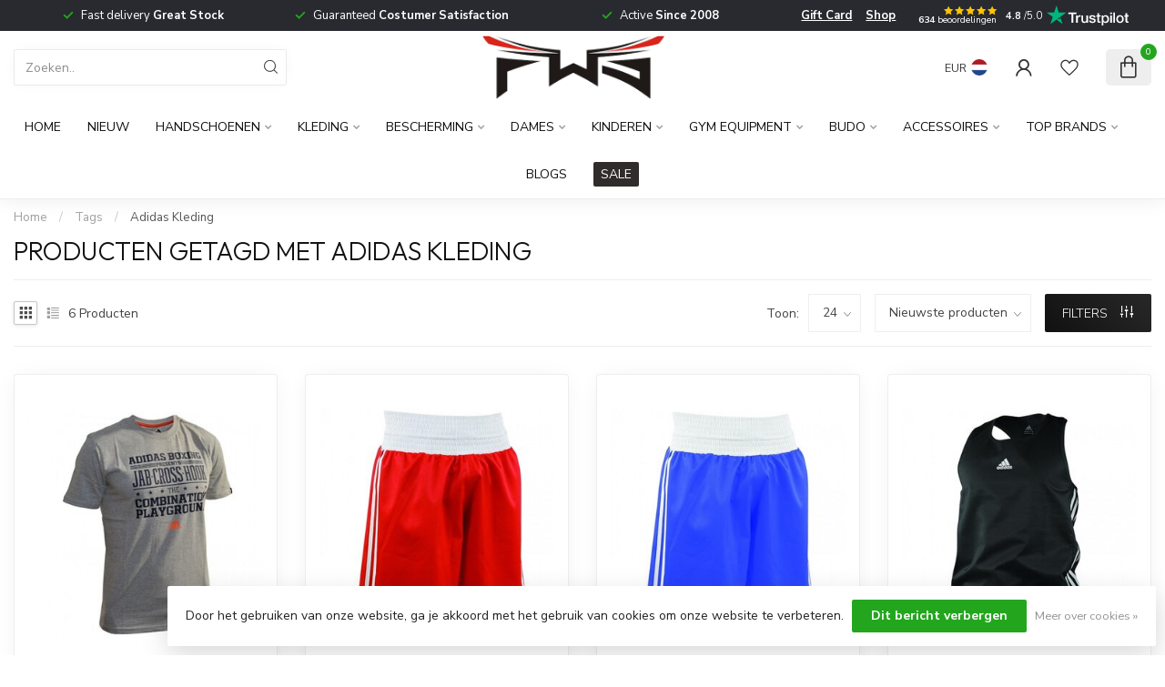

--- FILE ---
content_type: text/html;charset=utf-8
request_url: https://www.fightwearshop.eu/nl/tags/adidas-kleding/
body_size: 36448
content:
<!DOCTYPE html>
<html lang="nl">
  <head>
<link rel="preconnect" href="https://cdn.webshopapp.com">
<link rel="preconnect" href="https://fonts.googleapis.com">
<link rel="preconnect" href="https://fonts.gstatic.com" crossorigin>
<!--

    Theme Proxima | v1.0.0.1807202501_0_16221
    Theme designed and created by Dyvelopment - We are true e-commerce heroes!

    For custom Lightspeed eCom development or design contact us at www.dyvelopment.com

      _____                  _                                  _   
     |  __ \                | |                                | |  
     | |  | |_   ___   _____| | ___  _ __  _ __ ___   ___ _ __ | |_ 
     | |  | | | | \ \ / / _ \ |/ _ \| '_ \| '_ ` _ \ / _ \ '_ \| __|
     | |__| | |_| |\ V /  __/ | (_) | |_) | | | | | |  __/ | | | |_ 
     |_____/ \__, | \_/ \___|_|\___/| .__/|_| |_| |_|\___|_| |_|\__|
              __/ |                 | |                             
             |___/                  |_|                             
-->


<meta charset="utf-8"/>
<!-- [START] 'blocks/head.rain' -->
<!--

  (c) 2008-2026 Lightspeed Netherlands B.V.
  http://www.lightspeedhq.com
  Generated: 23-01-2026 @ 15:34:51

-->
<link rel="canonical" href="https://www.fightwearshop.eu/nl/tags/adidas-kleding/"/>
<link rel="alternate" href="https://www.fightwearshop.eu/nl/index.rss" type="application/rss+xml" title="Nieuwe producten"/>
<link href="https://cdn.webshopapp.com/assets/cookielaw.css?2025-02-20" rel="stylesheet" type="text/css"/>
<meta name="robots" content="noodp,noydir"/>
<meta name="google-site-verification" content="4EeWQY9RZaKt_UUp4tm8Et8DZ8ZFKgKzricd0g_MnNI"/>
<meta property="og:url" content="https://www.fightwearshop.eu/nl/tags/adidas-kleding/?source=facebook"/>
<meta property="og:site_name" content="Fightwear Shop Nederland"/>
<meta property="og:title" content="Adidas Kleding"/>
<meta property="og:description" content="Fightwear Shop Nederland is dé specialist in vechtsportartikelen voor kickboksen, MMA, BJJ, judo en karate. Ontdek topmerken zoals Venum, Hayabusa, Twins, Punc"/>
<script>
<!-- Google Tag Manager -->
<script>(function(w,d,s,l,i){w[l]=w[l]||[];w[l].push({'gtm.start':
new Date().getTime(),event:'gtm.js'});var f=d.getElementsByTagName(s)[0],
j=d.createElement(s),dl=l!='dataLayer'?'&l='+l:'';j.async=true;j.src=
'https://www.googletagmanager.com/gtm.js?id='+i+dl;f.parentNode.insertBefore(j,f);
})(window,document,'script','dataLayer','GTM-KSDM28MT');</script>
<!-- End Google Tag Manager -->
</script>
<script>
  window.dataLayer = window.dataLayer || [];
    function gtag(){dataLayer.push(arguments);}
    gtag('js', new Date());

    gtag('config', 'AW-1018127676');
</script>
<script>
<!-- Meta Pixel Code -->
<script>
!function(f,b,e,v,n,t,s)
{if(f.fbq)return;n=f.fbq=function(){n.callMethod?
n.callMethod.apply(n,arguments):n.queue.push(arguments)};
if(!f._fbq)f._fbq=n;n.push=n;n.loaded=!0;n.version='2.0';
n.queue=[];t=b.createElement(e);t.async=!0;
t.src=v;s=b.getElementsByTagName(e)[0];
s.parentNode.insertBefore(t,s)}(window, document,'script',
'https://connect.facebook.net/en_US/fbevents.js');
fbq('init', '312037631007606');
fbq('track', 'PageView');
</script>
<noscript><img height="1" width="1" style="display:none"
src="https://www.facebook.com/tr?id=312037631007606&ev=PageView&noscript=1"
/></noscript>
<!-- End Meta Pixel Code -->
</script>
<script>
<!-- Google tag (gtag.js) -->
<script async src="https://www.googletagmanager.com/gtag/js?id=AW-1018127676">
</script>
<script>
    window.dataLayer = window.dataLayer || [];
    function gtag(){dataLayer.push(arguments);}
    gtag('js', new Date());

    gtag('config', 'AW-1018127676');
</script>
</script>
<script>
/* DyApps Theme Addons config */
if( !window.dyapps ){ window.dyapps = {}; }
window.dyapps.addons = {
 "enabled": true,
 "created_at": "17-11-2025 15:00:56",
 "settings": {
    "matrix_separator": ",",
    "filterGroupSwatches": ["color swatches","color swatches","color swatches"],
    "swatchesForCustomFields": ["color swatches","color swatches"],
    "plan": {
     "can_variant_group": true,
     "can_stockify": true,
     "can_vat_switcher": true,
     "can_age_popup": false,
     "can_custom_qty": false,
     "can_data01_colors": false
    },
    "advancedVariants": {
     "enabled": true,
     "price_in_dropdown": true,
     "stockify_in_dropdown": true,
     "disable_out_of_stock": true,
     "grid_swatches_container_selector": ".dy-collection-grid-swatch-holder",
     "grid_swatches_position": "left",
     "grid_swatches_max_colors": 4,
     "grid_swatches_enabled": true,
     "variant_status_icon": false,
     "display_type": "blocks",
     "product_swatches_size": "default",
     "live_pricing": true
    },
    "age_popup": {
     "enabled": false,
     "logo_url": "",
     "image_footer_url": "",
     "text": {
                 
        "nl": {
         "content": "<h3>Bevestig je leeftijd<\/h3><p>Je moet 18 jaar of ouder zijn om deze website te bezoeken.<\/p>",
         "content_no": "<h3>Sorry!<\/h3><p>Je kunt deze website helaas niet bezoeken.<\/p>",
         "button_yes": "Ik ben 18 jaar of ouder",
         "button_no": "Ik ben jonger dan 18",
        } ,          
        "en": {
         "content": "<h3>Confirm your age<\/h3><p>You must be over the age of 18 to enter this website.<\/p>",
         "content_no": "<h3>Sorry!<\/h3><p>Unfortunately you cannot access this website.<\/p>",
         "button_yes": "I am 18 years or older",
         "button_no": "I am under 18",
        } ,          
        "de": {
         "content": "<h3>Confirm your age<\/h3><p>You must be over the age of 18 to enter this website.<\/p>",
         "content_no": "<h3>Sorry!<\/h3><p>Unfortunately you cannot access this website.<\/p>",
         "button_yes": "I am 18 years or older",
         "button_no": "I am under 18",
        }        }
    },
    "stockify": {
     "enabled": false,
     "stock_trigger_type": "outofstock",
     "optin_policy": false,
     "api": "https://my.dyapps.io/api/public/9fa723fdd4/stockify/subscribe",
     "text": {
                 
        "nl": {
         "email_placeholder": "Jouw e-mailadres",
         "button_trigger": "Geef me een seintje bij voorraad",
         "button_submit": "Houd me op de hoogte!",
         "title": "Laat je e-mailadres achter",
         "desc": "Helaas is dit product momenteel uitverkocht. Laat je e-mailadres achter en we sturen je een e-mail wanneer het product weer beschikbaar is.",
         "bottom_text": "We gebruiken je gegevens alleen voor deze email. Meer info in onze <a href=\"\/service\/privacy-policy\/\" target=\"_blank\">privacy policy<\/a>."
        } ,          
        "en": {
         "email_placeholder": "Your email address",
         "button_trigger": "Notify me when back in stock",
         "button_submit": "Keep me updated!",
         "title": "Leave your email address",
         "desc": "Unfortunately this item is out of stock right now. Leave your email address below and we'll send you an email when the item is available again.",
         "bottom_text": "We use your data to send this email. Read more in our <a href=\"\/service\/privacy-policy\/\" target=\"_blank\">privacy policy<\/a>."
        } ,          
        "de": {
         "email_placeholder": "Your email address",
         "button_trigger": "Notify me when back in stock",
         "button_submit": "Keep me updated!",
         "title": "Leave your email address",
         "desc": "Unfortunately this item is out of stock right now. Leave your email address below and we'll send you an email when the item is available again.",
         "bottom_text": "We use your data to send this email. Read more in our <a href=\"\/service\/privacy-policy\/\" target=\"_blank\">privacy policy<\/a>."
        }        }
    },
    "categoryBanners": {
     "enabled": true,
     "mobile_breakpoint": "576px",
     "category_banner": [],
     "banners": {
             }
    }
 },
 "swatches": {
 "default": {"is_default": true, "type": "multi", "values": {"background-size": "10px 10px", "background-position": "0 0, 0 5px, 5px -5px, -5px 0px", "background-image": "linear-gradient(45deg, rgba(100,100,100,0.3) 25%, transparent 25%),  linear-gradient(-45deg, rgba(100,100,100,0.3) 25%, transparent 25%),  linear-gradient(45deg, transparent 75%, rgba(100,100,100,0.3) 75%),  linear-gradient(-45deg, transparent 75%, rgba(100,100,100,0.3) 75%)"}} ,  
 "goud": {"type": "image", "value": "https://cdn.webshopapp.com/shops/16221/files/487781831/gold.jpg"},  
 "gold": {"type": "image", "value": "https://cdn.webshopapp.com/shops/16221/files/487781831/gold.jpg"},  
 "zwart": {"type": "color", "value": "#000000"},  
 "black": {"type": "color", "value": "#000000"},  
 "schwarz": {"type": "color", "value": "#000000"},  
 "groen": {"type": "image", "value": "https://cdn.webshopapp.com/shops/16221/files/487795475/khaki.jpg"},  
 "grün": {"type": "image", "value": "https://cdn.webshopapp.com/shops/16221/files/487795475/khaki.jpg"},  
 "green": {"type": "image", "value": "https://cdn.webshopapp.com/shops/16221/files/487795475/khaki.jpg"},  
 "rood": {"type": "color", "value": "#b30303"},  
 "red": {"type": "color", "value": "#b30303"},  
 "rot": {"type": "color", "value": "#b30303"},  
 "wit": {"type": "color", "value": "#ffffff"},  
 "white": {"type": "color", "value": "#ffffff"},  
 "weiss": {"type": "color", "value": "#ffffff"},  
 "paars": {"type": "color", "value": "#6315e8"},  
 "purple": {"type": "color", "value": "#6315e8"},  
 "lila": {"type": "color", "value": "#6315e8"},  
 "blauw": {"type": "color", "value": "#0643e8"},  
 "blue": {"type": "color", "value": "#0643e8"},  
 "blau": {"type": "color", "value": "#0643e8"},  
 "grijs": {"type": "color", "value": "#423939"},  
 "grey": {"type": "color", "value": "#423939"},  
 "grau": {"type": "color", "value": "#423939"},  
 "bruin": {"type": "image", "value": "https://cdn.webshopapp.com/shops/16221/files/487818007/brown.jpg"},  
 "brown": {"type": "image", "value": "https://cdn.webshopapp.com/shops/16221/files/487818007/brown.jpg"},  
 "braun": {"type": "image", "value": "https://cdn.webshopapp.com/shops/16221/files/487818007/brown.jpg"},  
 "zilver": {"type": "image", "value": "https://cdn.webshopapp.com/shops/16221/files/487795554/zilver.jpg"},  
 "silver": {"type": "image", "value": "https://cdn.webshopapp.com/shops/16221/files/487795554/zilver.jpg"},  
 "silber": {"type": "image", "value": "https://cdn.webshopapp.com/shops/16221/files/487795554/zilver.jpg"},  
 "oranje": {"type": "image", "value": "https://cdn.webshopapp.com/shops/16221/files/487795611/oranje.jpg"},  
 "orange": {"type": "image", "value": "https://cdn.webshopapp.com/shops/16221/files/487795611/oranje.jpg"},  
 "camouflage": {"type": "image", "value": "https://cdn.webshopapp.com/shops/16221/files/487795635/camouflage.jpg"},  
 "tarnung": {"type": "image", "value": "https://cdn.webshopapp.com/shops/16221/files/487795635/camouflage.jpg"},  
 "geel": {"type": "color", "value": "#f1ce0f"},  
 "yellow": {"type": "color", "value": "#f1ce0f"},  
 "gelb": {"type": "color", "value": "#f1ce0f"},  
 "roze": {"type": "color", "value": "#ed70e7"},  
 "pink": {"type": "color", "value": "#ed70e7"},  
 "burgundy": {"type": "image", "value": "https://cdn.webshopapp.com/shops/16221/files/487815458/burgundy.jpg"}  }
};
</script>
<script src="https://ajax.googleapis.com/ajax/libs/jquery/1.9.1/jquery.min.js"></script>
<script src="https://services.elfsight.com/lightspeed/assets/plugins/jquery.instashow.packaged.js"></script>
<script src="https://apps.elfsight.com/p/platform.js"></script>
<!--[if lt IE 9]>
<script src="https://cdn.webshopapp.com/assets/html5shiv.js?2025-02-20"></script>
<![endif]-->
<!-- [END] 'blocks/head.rain' -->

<title>Adidas Kleding - Fightwear Shop Nederland</title>

<meta name="dyapps-addons-enabled" content="true">
<meta name="dyapps-addons-version" content="2022081001">
<meta name="dyapps-theme-name" content="Proxima">
<meta name="dyapps-theme-editor" content="false">

<meta name="description" content="Fightwear Shop Nederland is dé specialist in vechtsportartikelen voor kickboksen, MMA, BJJ, judo en karate. Ontdek topmerken zoals Venum, Hayabusa, Twins, Punc" />
<meta name="keywords" content="Adidas, Kleding" />

<meta http-equiv="X-UA-Compatible" content="IE=edge">
<meta name="viewport" content="width=device-width, initial-scale=1">

<link rel="shortcut icon" href="https://cdn.webshopapp.com/shops/16221/themes/174539/v/2740300/assets/favicon.ico?20251020233804" type="image/x-icon" />
<link rel="preload" as="image" href="https://cdn.webshopapp.com/shops/16221/themes/174539/assets/logo.png?2026011918470820210102171433">



<script src="https://cdn.webshopapp.com/shops/16221/themes/174539/assets/jquery-1-12-4-min.js?2026011918470820210102171433" defer></script>
<script>if(navigator.userAgent.indexOf("MSIE ") > -1 || navigator.userAgent.indexOf("Trident/") > -1) { document.write('<script src="https://cdn.webshopapp.com/shops/16221/themes/174539/assets/intersection-observer-polyfill.js?2026011918470820210102171433">\x3C/script>') }</script>

<style>/*!
 * Bootstrap Reboot v4.6.1 (https://getbootstrap.com/)
 * Copyright 2011-2021 The Bootstrap Authors
 * Copyright 2011-2021 Twitter, Inc.
 * Licensed under MIT (https://github.com/twbs/bootstrap/blob/main/LICENSE)
 * Forked from Normalize.css, licensed MIT (https://github.com/necolas/normalize.css/blob/master/LICENSE.md)
 */*,*::before,*::after{box-sizing:border-box}html{font-family:sans-serif;line-height:1.15;-webkit-text-size-adjust:100%;-webkit-tap-highlight-color:rgba(0,0,0,0)}article,aside,figcaption,figure,footer,header,hgroup,main,nav,section{display:block}body{margin:0;font-family:-apple-system,BlinkMacSystemFont,"Segoe UI",Roboto,"Helvetica Neue",Arial,"Noto Sans","Liberation Sans",sans-serif,"Apple Color Emoji","Segoe UI Emoji","Segoe UI Symbol","Noto Color Emoji";font-size:1rem;font-weight:400;line-height:1.42857143;color:#212529;text-align:left;background-color:#fff}[tabindex="-1"]:focus:not(:focus-visible){outline:0 !important}hr{box-sizing:content-box;height:0;overflow:visible}h1,h2,h3,h4,h5,h6{margin-top:0;margin-bottom:.5rem}p{margin-top:0;margin-bottom:1rem}abbr[title],abbr[data-original-title]{text-decoration:underline;text-decoration:underline dotted;cursor:help;border-bottom:0;text-decoration-skip-ink:none}address{margin-bottom:1rem;font-style:normal;line-height:inherit}ol,ul,dl{margin-top:0;margin-bottom:1rem}ol ol,ul ul,ol ul,ul ol{margin-bottom:0}dt{font-weight:700}dd{margin-bottom:.5rem;margin-left:0}blockquote{margin:0 0 1rem}b,strong{font-weight:bolder}small{font-size:80%}sub,sup{position:relative;font-size:75%;line-height:0;vertical-align:baseline}sub{bottom:-0.25em}sup{top:-0.5em}a{color:#007bff;text-decoration:none;background-color:transparent}a:hover{color:#0056b3;text-decoration:underline}a:not([href]):not([class]){color:inherit;text-decoration:none}a:not([href]):not([class]):hover{color:inherit;text-decoration:none}pre,code,kbd,samp{font-family:SFMono-Regular,Menlo,Monaco,Consolas,"Liberation Mono","Courier New",monospace;font-size:1em}pre{margin-top:0;margin-bottom:1rem;overflow:auto;-ms-overflow-style:scrollbar}figure{margin:0 0 1rem}img{vertical-align:middle;border-style:none}svg{overflow:hidden;vertical-align:middle}table{border-collapse:collapse}caption{padding-top:.75rem;padding-bottom:.75rem;color:#6c757d;text-align:left;caption-side:bottom}th{text-align:inherit;text-align:-webkit-match-parent}label{display:inline-block;margin-bottom:.5rem}button{border-radius:0}button:focus:not(:focus-visible){outline:0}input,button,select,optgroup,textarea{margin:0;font-family:inherit;font-size:inherit;line-height:inherit}button,input{overflow:visible}button,select{text-transform:none}[role=button]{cursor:pointer}select{word-wrap:normal}button,[type=button],[type=reset],[type=submit]{-webkit-appearance:button}button:not(:disabled),[type=button]:not(:disabled),[type=reset]:not(:disabled),[type=submit]:not(:disabled){cursor:pointer}button::-moz-focus-inner,[type=button]::-moz-focus-inner,[type=reset]::-moz-focus-inner,[type=submit]::-moz-focus-inner{padding:0;border-style:none}input[type=radio],input[type=checkbox]{box-sizing:border-box;padding:0}textarea{overflow:auto;resize:vertical}fieldset{min-width:0;padding:0;margin:0;border:0}legend{display:block;width:100%;max-width:100%;padding:0;margin-bottom:.5rem;font-size:1.5rem;line-height:inherit;color:inherit;white-space:normal}progress{vertical-align:baseline}[type=number]::-webkit-inner-spin-button,[type=number]::-webkit-outer-spin-button{height:auto}[type=search]{outline-offset:-2px;-webkit-appearance:none}[type=search]::-webkit-search-decoration{-webkit-appearance:none}::-webkit-file-upload-button{font:inherit;-webkit-appearance:button}output{display:inline-block}summary{display:list-item;cursor:pointer}template{display:none}[hidden]{display:none !important}/*!
 * Bootstrap Grid v4.6.1 (https://getbootstrap.com/)
 * Copyright 2011-2021 The Bootstrap Authors
 * Copyright 2011-2021 Twitter, Inc.
 * Licensed under MIT (https://github.com/twbs/bootstrap/blob/main/LICENSE)
 */html{box-sizing:border-box;-ms-overflow-style:scrollbar}*,*::before,*::after{box-sizing:inherit}.container,.container-fluid,.container-xl,.container-lg,.container-md,.container-sm{width:100%;padding-right:15px;padding-left:15px;margin-right:auto;margin-left:auto}@media(min-width: 576px){.container-sm,.container{max-width:540px}}@media(min-width: 768px){.container-md,.container-sm,.container{max-width:720px}}@media(min-width: 992px){.container-lg,.container-md,.container-sm,.container{max-width:960px}}@media(min-width: 1200px){.container-xl,.container-lg,.container-md,.container-sm,.container{max-width:1140px}}.row{display:flex;flex-wrap:wrap;margin-right:-15px;margin-left:-15px}.no-gutters{margin-right:0;margin-left:0}.no-gutters>.col,.no-gutters>[class*=col-]{padding-right:0;padding-left:0}.col-xl,.col-xl-auto,.col-xl-12,.col-xl-11,.col-xl-10,.col-xl-9,.col-xl-8,.col-xl-7,.col-xl-6,.col-xl-5,.col-xl-4,.col-xl-3,.col-xl-2,.col-xl-1,.col-lg,.col-lg-auto,.col-lg-12,.col-lg-11,.col-lg-10,.col-lg-9,.col-lg-8,.col-lg-7,.col-lg-6,.col-lg-5,.col-lg-4,.col-lg-3,.col-lg-2,.col-lg-1,.col-md,.col-md-auto,.col-md-12,.col-md-11,.col-md-10,.col-md-9,.col-md-8,.col-md-7,.col-md-6,.col-md-5,.col-md-4,.col-md-3,.col-md-2,.col-md-1,.col-sm,.col-sm-auto,.col-sm-12,.col-sm-11,.col-sm-10,.col-sm-9,.col-sm-8,.col-sm-7,.col-sm-6,.col-sm-5,.col-sm-4,.col-sm-3,.col-sm-2,.col-sm-1,.col,.col-auto,.col-12,.col-11,.col-10,.col-9,.col-8,.col-7,.col-6,.col-5,.col-4,.col-3,.col-2,.col-1{position:relative;width:100%;padding-right:15px;padding-left:15px}.col{flex-basis:0;flex-grow:1;max-width:100%}.row-cols-1>*{flex:0 0 100%;max-width:100%}.row-cols-2>*{flex:0 0 50%;max-width:50%}.row-cols-3>*{flex:0 0 33.3333333333%;max-width:33.3333333333%}.row-cols-4>*{flex:0 0 25%;max-width:25%}.row-cols-5>*{flex:0 0 20%;max-width:20%}.row-cols-6>*{flex:0 0 16.6666666667%;max-width:16.6666666667%}.col-auto{flex:0 0 auto;width:auto;max-width:100%}.col-1{flex:0 0 8.33333333%;max-width:8.33333333%}.col-2{flex:0 0 16.66666667%;max-width:16.66666667%}.col-3{flex:0 0 25%;max-width:25%}.col-4{flex:0 0 33.33333333%;max-width:33.33333333%}.col-5{flex:0 0 41.66666667%;max-width:41.66666667%}.col-6{flex:0 0 50%;max-width:50%}.col-7{flex:0 0 58.33333333%;max-width:58.33333333%}.col-8{flex:0 0 66.66666667%;max-width:66.66666667%}.col-9{flex:0 0 75%;max-width:75%}.col-10{flex:0 0 83.33333333%;max-width:83.33333333%}.col-11{flex:0 0 91.66666667%;max-width:91.66666667%}.col-12{flex:0 0 100%;max-width:100%}.order-first{order:-1}.order-last{order:13}.order-0{order:0}.order-1{order:1}.order-2{order:2}.order-3{order:3}.order-4{order:4}.order-5{order:5}.order-6{order:6}.order-7{order:7}.order-8{order:8}.order-9{order:9}.order-10{order:10}.order-11{order:11}.order-12{order:12}.offset-1{margin-left:8.33333333%}.offset-2{margin-left:16.66666667%}.offset-3{margin-left:25%}.offset-4{margin-left:33.33333333%}.offset-5{margin-left:41.66666667%}.offset-6{margin-left:50%}.offset-7{margin-left:58.33333333%}.offset-8{margin-left:66.66666667%}.offset-9{margin-left:75%}.offset-10{margin-left:83.33333333%}.offset-11{margin-left:91.66666667%}@media(min-width: 576px){.col-sm{flex-basis:0;flex-grow:1;max-width:100%}.row-cols-sm-1>*{flex:0 0 100%;max-width:100%}.row-cols-sm-2>*{flex:0 0 50%;max-width:50%}.row-cols-sm-3>*{flex:0 0 33.3333333333%;max-width:33.3333333333%}.row-cols-sm-4>*{flex:0 0 25%;max-width:25%}.row-cols-sm-5>*{flex:0 0 20%;max-width:20%}.row-cols-sm-6>*{flex:0 0 16.6666666667%;max-width:16.6666666667%}.col-sm-auto{flex:0 0 auto;width:auto;max-width:100%}.col-sm-1{flex:0 0 8.33333333%;max-width:8.33333333%}.col-sm-2{flex:0 0 16.66666667%;max-width:16.66666667%}.col-sm-3{flex:0 0 25%;max-width:25%}.col-sm-4{flex:0 0 33.33333333%;max-width:33.33333333%}.col-sm-5{flex:0 0 41.66666667%;max-width:41.66666667%}.col-sm-6{flex:0 0 50%;max-width:50%}.col-sm-7{flex:0 0 58.33333333%;max-width:58.33333333%}.col-sm-8{flex:0 0 66.66666667%;max-width:66.66666667%}.col-sm-9{flex:0 0 75%;max-width:75%}.col-sm-10{flex:0 0 83.33333333%;max-width:83.33333333%}.col-sm-11{flex:0 0 91.66666667%;max-width:91.66666667%}.col-sm-12{flex:0 0 100%;max-width:100%}.order-sm-first{order:-1}.order-sm-last{order:13}.order-sm-0{order:0}.order-sm-1{order:1}.order-sm-2{order:2}.order-sm-3{order:3}.order-sm-4{order:4}.order-sm-5{order:5}.order-sm-6{order:6}.order-sm-7{order:7}.order-sm-8{order:8}.order-sm-9{order:9}.order-sm-10{order:10}.order-sm-11{order:11}.order-sm-12{order:12}.offset-sm-0{margin-left:0}.offset-sm-1{margin-left:8.33333333%}.offset-sm-2{margin-left:16.66666667%}.offset-sm-3{margin-left:25%}.offset-sm-4{margin-left:33.33333333%}.offset-sm-5{margin-left:41.66666667%}.offset-sm-6{margin-left:50%}.offset-sm-7{margin-left:58.33333333%}.offset-sm-8{margin-left:66.66666667%}.offset-sm-9{margin-left:75%}.offset-sm-10{margin-left:83.33333333%}.offset-sm-11{margin-left:91.66666667%}}@media(min-width: 768px){.col-md{flex-basis:0;flex-grow:1;max-width:100%}.row-cols-md-1>*{flex:0 0 100%;max-width:100%}.row-cols-md-2>*{flex:0 0 50%;max-width:50%}.row-cols-md-3>*{flex:0 0 33.3333333333%;max-width:33.3333333333%}.row-cols-md-4>*{flex:0 0 25%;max-width:25%}.row-cols-md-5>*{flex:0 0 20%;max-width:20%}.row-cols-md-6>*{flex:0 0 16.6666666667%;max-width:16.6666666667%}.col-md-auto{flex:0 0 auto;width:auto;max-width:100%}.col-md-1{flex:0 0 8.33333333%;max-width:8.33333333%}.col-md-2{flex:0 0 16.66666667%;max-width:16.66666667%}.col-md-3{flex:0 0 25%;max-width:25%}.col-md-4{flex:0 0 33.33333333%;max-width:33.33333333%}.col-md-5{flex:0 0 41.66666667%;max-width:41.66666667%}.col-md-6{flex:0 0 50%;max-width:50%}.col-md-7{flex:0 0 58.33333333%;max-width:58.33333333%}.col-md-8{flex:0 0 66.66666667%;max-width:66.66666667%}.col-md-9{flex:0 0 75%;max-width:75%}.col-md-10{flex:0 0 83.33333333%;max-width:83.33333333%}.col-md-11{flex:0 0 91.66666667%;max-width:91.66666667%}.col-md-12{flex:0 0 100%;max-width:100%}.order-md-first{order:-1}.order-md-last{order:13}.order-md-0{order:0}.order-md-1{order:1}.order-md-2{order:2}.order-md-3{order:3}.order-md-4{order:4}.order-md-5{order:5}.order-md-6{order:6}.order-md-7{order:7}.order-md-8{order:8}.order-md-9{order:9}.order-md-10{order:10}.order-md-11{order:11}.order-md-12{order:12}.offset-md-0{margin-left:0}.offset-md-1{margin-left:8.33333333%}.offset-md-2{margin-left:16.66666667%}.offset-md-3{margin-left:25%}.offset-md-4{margin-left:33.33333333%}.offset-md-5{margin-left:41.66666667%}.offset-md-6{margin-left:50%}.offset-md-7{margin-left:58.33333333%}.offset-md-8{margin-left:66.66666667%}.offset-md-9{margin-left:75%}.offset-md-10{margin-left:83.33333333%}.offset-md-11{margin-left:91.66666667%}}@media(min-width: 992px){.col-lg{flex-basis:0;flex-grow:1;max-width:100%}.row-cols-lg-1>*{flex:0 0 100%;max-width:100%}.row-cols-lg-2>*{flex:0 0 50%;max-width:50%}.row-cols-lg-3>*{flex:0 0 33.3333333333%;max-width:33.3333333333%}.row-cols-lg-4>*{flex:0 0 25%;max-width:25%}.row-cols-lg-5>*{flex:0 0 20%;max-width:20%}.row-cols-lg-6>*{flex:0 0 16.6666666667%;max-width:16.6666666667%}.col-lg-auto{flex:0 0 auto;width:auto;max-width:100%}.col-lg-1{flex:0 0 8.33333333%;max-width:8.33333333%}.col-lg-2{flex:0 0 16.66666667%;max-width:16.66666667%}.col-lg-3{flex:0 0 25%;max-width:25%}.col-lg-4{flex:0 0 33.33333333%;max-width:33.33333333%}.col-lg-5{flex:0 0 41.66666667%;max-width:41.66666667%}.col-lg-6{flex:0 0 50%;max-width:50%}.col-lg-7{flex:0 0 58.33333333%;max-width:58.33333333%}.col-lg-8{flex:0 0 66.66666667%;max-width:66.66666667%}.col-lg-9{flex:0 0 75%;max-width:75%}.col-lg-10{flex:0 0 83.33333333%;max-width:83.33333333%}.col-lg-11{flex:0 0 91.66666667%;max-width:91.66666667%}.col-lg-12{flex:0 0 100%;max-width:100%}.order-lg-first{order:-1}.order-lg-last{order:13}.order-lg-0{order:0}.order-lg-1{order:1}.order-lg-2{order:2}.order-lg-3{order:3}.order-lg-4{order:4}.order-lg-5{order:5}.order-lg-6{order:6}.order-lg-7{order:7}.order-lg-8{order:8}.order-lg-9{order:9}.order-lg-10{order:10}.order-lg-11{order:11}.order-lg-12{order:12}.offset-lg-0{margin-left:0}.offset-lg-1{margin-left:8.33333333%}.offset-lg-2{margin-left:16.66666667%}.offset-lg-3{margin-left:25%}.offset-lg-4{margin-left:33.33333333%}.offset-lg-5{margin-left:41.66666667%}.offset-lg-6{margin-left:50%}.offset-lg-7{margin-left:58.33333333%}.offset-lg-8{margin-left:66.66666667%}.offset-lg-9{margin-left:75%}.offset-lg-10{margin-left:83.33333333%}.offset-lg-11{margin-left:91.66666667%}}@media(min-width: 1200px){.col-xl{flex-basis:0;flex-grow:1;max-width:100%}.row-cols-xl-1>*{flex:0 0 100%;max-width:100%}.row-cols-xl-2>*{flex:0 0 50%;max-width:50%}.row-cols-xl-3>*{flex:0 0 33.3333333333%;max-width:33.3333333333%}.row-cols-xl-4>*{flex:0 0 25%;max-width:25%}.row-cols-xl-5>*{flex:0 0 20%;max-width:20%}.row-cols-xl-6>*{flex:0 0 16.6666666667%;max-width:16.6666666667%}.col-xl-auto{flex:0 0 auto;width:auto;max-width:100%}.col-xl-1{flex:0 0 8.33333333%;max-width:8.33333333%}.col-xl-2{flex:0 0 16.66666667%;max-width:16.66666667%}.col-xl-3{flex:0 0 25%;max-width:25%}.col-xl-4{flex:0 0 33.33333333%;max-width:33.33333333%}.col-xl-5{flex:0 0 41.66666667%;max-width:41.66666667%}.col-xl-6{flex:0 0 50%;max-width:50%}.col-xl-7{flex:0 0 58.33333333%;max-width:58.33333333%}.col-xl-8{flex:0 0 66.66666667%;max-width:66.66666667%}.col-xl-9{flex:0 0 75%;max-width:75%}.col-xl-10{flex:0 0 83.33333333%;max-width:83.33333333%}.col-xl-11{flex:0 0 91.66666667%;max-width:91.66666667%}.col-xl-12{flex:0 0 100%;max-width:100%}.order-xl-first{order:-1}.order-xl-last{order:13}.order-xl-0{order:0}.order-xl-1{order:1}.order-xl-2{order:2}.order-xl-3{order:3}.order-xl-4{order:4}.order-xl-5{order:5}.order-xl-6{order:6}.order-xl-7{order:7}.order-xl-8{order:8}.order-xl-9{order:9}.order-xl-10{order:10}.order-xl-11{order:11}.order-xl-12{order:12}.offset-xl-0{margin-left:0}.offset-xl-1{margin-left:8.33333333%}.offset-xl-2{margin-left:16.66666667%}.offset-xl-3{margin-left:25%}.offset-xl-4{margin-left:33.33333333%}.offset-xl-5{margin-left:41.66666667%}.offset-xl-6{margin-left:50%}.offset-xl-7{margin-left:58.33333333%}.offset-xl-8{margin-left:66.66666667%}.offset-xl-9{margin-left:75%}.offset-xl-10{margin-left:83.33333333%}.offset-xl-11{margin-left:91.66666667%}}.d-none{display:none !important}.d-inline{display:inline !important}.d-inline-block{display:inline-block !important}.d-block{display:block !important}.d-table{display:table !important}.d-table-row{display:table-row !important}.d-table-cell{display:table-cell !important}.d-flex{display:flex !important}.d-inline-flex{display:inline-flex !important}@media(min-width: 576px){.d-sm-none{display:none !important}.d-sm-inline{display:inline !important}.d-sm-inline-block{display:inline-block !important}.d-sm-block{display:block !important}.d-sm-table{display:table !important}.d-sm-table-row{display:table-row !important}.d-sm-table-cell{display:table-cell !important}.d-sm-flex{display:flex !important}.d-sm-inline-flex{display:inline-flex !important}}@media(min-width: 768px){.d-md-none{display:none !important}.d-md-inline{display:inline !important}.d-md-inline-block{display:inline-block !important}.d-md-block{display:block !important}.d-md-table{display:table !important}.d-md-table-row{display:table-row !important}.d-md-table-cell{display:table-cell !important}.d-md-flex{display:flex !important}.d-md-inline-flex{display:inline-flex !important}}@media(min-width: 992px){.d-lg-none{display:none !important}.d-lg-inline{display:inline !important}.d-lg-inline-block{display:inline-block !important}.d-lg-block{display:block !important}.d-lg-table{display:table !important}.d-lg-table-row{display:table-row !important}.d-lg-table-cell{display:table-cell !important}.d-lg-flex{display:flex !important}.d-lg-inline-flex{display:inline-flex !important}}@media(min-width: 1200px){.d-xl-none{display:none !important}.d-xl-inline{display:inline !important}.d-xl-inline-block{display:inline-block !important}.d-xl-block{display:block !important}.d-xl-table{display:table !important}.d-xl-table-row{display:table-row !important}.d-xl-table-cell{display:table-cell !important}.d-xl-flex{display:flex !important}.d-xl-inline-flex{display:inline-flex !important}}@media print{.d-print-none{display:none !important}.d-print-inline{display:inline !important}.d-print-inline-block{display:inline-block !important}.d-print-block{display:block !important}.d-print-table{display:table !important}.d-print-table-row{display:table-row !important}.d-print-table-cell{display:table-cell !important}.d-print-flex{display:flex !important}.d-print-inline-flex{display:inline-flex !important}}.flex-row{flex-direction:row !important}.flex-column{flex-direction:column !important}.flex-row-reverse{flex-direction:row-reverse !important}.flex-column-reverse{flex-direction:column-reverse !important}.flex-wrap{flex-wrap:wrap !important}.flex-nowrap{flex-wrap:nowrap !important}.flex-wrap-reverse{flex-wrap:wrap-reverse !important}.flex-fill{flex:1 1 auto !important}.flex-grow-0{flex-grow:0 !important}.flex-grow-1{flex-grow:1 !important}.flex-shrink-0{flex-shrink:0 !important}.flex-shrink-1{flex-shrink:1 !important}.justify-content-start{justify-content:flex-start !important}.justify-content-end{justify-content:flex-end !important}.justify-content-center{justify-content:center !important}.justify-content-between{justify-content:space-between !important}.justify-content-around{justify-content:space-around !important}.align-items-start{align-items:flex-start !important}.align-items-end{align-items:flex-end !important}.align-items-center{align-items:center !important}.align-items-baseline{align-items:baseline !important}.align-items-stretch{align-items:stretch !important}.align-content-start{align-content:flex-start !important}.align-content-end{align-content:flex-end !important}.align-content-center{align-content:center !important}.align-content-between{align-content:space-between !important}.align-content-around{align-content:space-around !important}.align-content-stretch{align-content:stretch !important}.align-self-auto{align-self:auto !important}.align-self-start{align-self:flex-start !important}.align-self-end{align-self:flex-end !important}.align-self-center{align-self:center !important}.align-self-baseline{align-self:baseline !important}.align-self-stretch{align-self:stretch !important}@media(min-width: 576px){.flex-sm-row{flex-direction:row !important}.flex-sm-column{flex-direction:column !important}.flex-sm-row-reverse{flex-direction:row-reverse !important}.flex-sm-column-reverse{flex-direction:column-reverse !important}.flex-sm-wrap{flex-wrap:wrap !important}.flex-sm-nowrap{flex-wrap:nowrap !important}.flex-sm-wrap-reverse{flex-wrap:wrap-reverse !important}.flex-sm-fill{flex:1 1 auto !important}.flex-sm-grow-0{flex-grow:0 !important}.flex-sm-grow-1{flex-grow:1 !important}.flex-sm-shrink-0{flex-shrink:0 !important}.flex-sm-shrink-1{flex-shrink:1 !important}.justify-content-sm-start{justify-content:flex-start !important}.justify-content-sm-end{justify-content:flex-end !important}.justify-content-sm-center{justify-content:center !important}.justify-content-sm-between{justify-content:space-between !important}.justify-content-sm-around{justify-content:space-around !important}.align-items-sm-start{align-items:flex-start !important}.align-items-sm-end{align-items:flex-end !important}.align-items-sm-center{align-items:center !important}.align-items-sm-baseline{align-items:baseline !important}.align-items-sm-stretch{align-items:stretch !important}.align-content-sm-start{align-content:flex-start !important}.align-content-sm-end{align-content:flex-end !important}.align-content-sm-center{align-content:center !important}.align-content-sm-between{align-content:space-between !important}.align-content-sm-around{align-content:space-around !important}.align-content-sm-stretch{align-content:stretch !important}.align-self-sm-auto{align-self:auto !important}.align-self-sm-start{align-self:flex-start !important}.align-self-sm-end{align-self:flex-end !important}.align-self-sm-center{align-self:center !important}.align-self-sm-baseline{align-self:baseline !important}.align-self-sm-stretch{align-self:stretch !important}}@media(min-width: 768px){.flex-md-row{flex-direction:row !important}.flex-md-column{flex-direction:column !important}.flex-md-row-reverse{flex-direction:row-reverse !important}.flex-md-column-reverse{flex-direction:column-reverse !important}.flex-md-wrap{flex-wrap:wrap !important}.flex-md-nowrap{flex-wrap:nowrap !important}.flex-md-wrap-reverse{flex-wrap:wrap-reverse !important}.flex-md-fill{flex:1 1 auto !important}.flex-md-grow-0{flex-grow:0 !important}.flex-md-grow-1{flex-grow:1 !important}.flex-md-shrink-0{flex-shrink:0 !important}.flex-md-shrink-1{flex-shrink:1 !important}.justify-content-md-start{justify-content:flex-start !important}.justify-content-md-end{justify-content:flex-end !important}.justify-content-md-center{justify-content:center !important}.justify-content-md-between{justify-content:space-between !important}.justify-content-md-around{justify-content:space-around !important}.align-items-md-start{align-items:flex-start !important}.align-items-md-end{align-items:flex-end !important}.align-items-md-center{align-items:center !important}.align-items-md-baseline{align-items:baseline !important}.align-items-md-stretch{align-items:stretch !important}.align-content-md-start{align-content:flex-start !important}.align-content-md-end{align-content:flex-end !important}.align-content-md-center{align-content:center !important}.align-content-md-between{align-content:space-between !important}.align-content-md-around{align-content:space-around !important}.align-content-md-stretch{align-content:stretch !important}.align-self-md-auto{align-self:auto !important}.align-self-md-start{align-self:flex-start !important}.align-self-md-end{align-self:flex-end !important}.align-self-md-center{align-self:center !important}.align-self-md-baseline{align-self:baseline !important}.align-self-md-stretch{align-self:stretch !important}}@media(min-width: 992px){.flex-lg-row{flex-direction:row !important}.flex-lg-column{flex-direction:column !important}.flex-lg-row-reverse{flex-direction:row-reverse !important}.flex-lg-column-reverse{flex-direction:column-reverse !important}.flex-lg-wrap{flex-wrap:wrap !important}.flex-lg-nowrap{flex-wrap:nowrap !important}.flex-lg-wrap-reverse{flex-wrap:wrap-reverse !important}.flex-lg-fill{flex:1 1 auto !important}.flex-lg-grow-0{flex-grow:0 !important}.flex-lg-grow-1{flex-grow:1 !important}.flex-lg-shrink-0{flex-shrink:0 !important}.flex-lg-shrink-1{flex-shrink:1 !important}.justify-content-lg-start{justify-content:flex-start !important}.justify-content-lg-end{justify-content:flex-end !important}.justify-content-lg-center{justify-content:center !important}.justify-content-lg-between{justify-content:space-between !important}.justify-content-lg-around{justify-content:space-around !important}.align-items-lg-start{align-items:flex-start !important}.align-items-lg-end{align-items:flex-end !important}.align-items-lg-center{align-items:center !important}.align-items-lg-baseline{align-items:baseline !important}.align-items-lg-stretch{align-items:stretch !important}.align-content-lg-start{align-content:flex-start !important}.align-content-lg-end{align-content:flex-end !important}.align-content-lg-center{align-content:center !important}.align-content-lg-between{align-content:space-between !important}.align-content-lg-around{align-content:space-around !important}.align-content-lg-stretch{align-content:stretch !important}.align-self-lg-auto{align-self:auto !important}.align-self-lg-start{align-self:flex-start !important}.align-self-lg-end{align-self:flex-end !important}.align-self-lg-center{align-self:center !important}.align-self-lg-baseline{align-self:baseline !important}.align-self-lg-stretch{align-self:stretch !important}}@media(min-width: 1200px){.flex-xl-row{flex-direction:row !important}.flex-xl-column{flex-direction:column !important}.flex-xl-row-reverse{flex-direction:row-reverse !important}.flex-xl-column-reverse{flex-direction:column-reverse !important}.flex-xl-wrap{flex-wrap:wrap !important}.flex-xl-nowrap{flex-wrap:nowrap !important}.flex-xl-wrap-reverse{flex-wrap:wrap-reverse !important}.flex-xl-fill{flex:1 1 auto !important}.flex-xl-grow-0{flex-grow:0 !important}.flex-xl-grow-1{flex-grow:1 !important}.flex-xl-shrink-0{flex-shrink:0 !important}.flex-xl-shrink-1{flex-shrink:1 !important}.justify-content-xl-start{justify-content:flex-start !important}.justify-content-xl-end{justify-content:flex-end !important}.justify-content-xl-center{justify-content:center !important}.justify-content-xl-between{justify-content:space-between !important}.justify-content-xl-around{justify-content:space-around !important}.align-items-xl-start{align-items:flex-start !important}.align-items-xl-end{align-items:flex-end !important}.align-items-xl-center{align-items:center !important}.align-items-xl-baseline{align-items:baseline !important}.align-items-xl-stretch{align-items:stretch !important}.align-content-xl-start{align-content:flex-start !important}.align-content-xl-end{align-content:flex-end !important}.align-content-xl-center{align-content:center !important}.align-content-xl-between{align-content:space-between !important}.align-content-xl-around{align-content:space-around !important}.align-content-xl-stretch{align-content:stretch !important}.align-self-xl-auto{align-self:auto !important}.align-self-xl-start{align-self:flex-start !important}.align-self-xl-end{align-self:flex-end !important}.align-self-xl-center{align-self:center !important}.align-self-xl-baseline{align-self:baseline !important}.align-self-xl-stretch{align-self:stretch !important}}.m-0{margin:0 !important}.mt-0,.my-0{margin-top:0 !important}.mr-0,.mx-0{margin-right:0 !important}.mb-0,.my-0{margin-bottom:0 !important}.ml-0,.mx-0{margin-left:0 !important}.m-1{margin:5px !important}.mt-1,.my-1{margin-top:5px !important}.mr-1,.mx-1{margin-right:5px !important}.mb-1,.my-1{margin-bottom:5px !important}.ml-1,.mx-1{margin-left:5px !important}.m-2{margin:10px !important}.mt-2,.my-2{margin-top:10px !important}.mr-2,.mx-2{margin-right:10px !important}.mb-2,.my-2{margin-bottom:10px !important}.ml-2,.mx-2{margin-left:10px !important}.m-3{margin:15px !important}.mt-3,.my-3{margin-top:15px !important}.mr-3,.mx-3{margin-right:15px !important}.mb-3,.my-3{margin-bottom:15px !important}.ml-3,.mx-3{margin-left:15px !important}.m-4{margin:30px !important}.mt-4,.my-4{margin-top:30px !important}.mr-4,.mx-4{margin-right:30px !important}.mb-4,.my-4{margin-bottom:30px !important}.ml-4,.mx-4{margin-left:30px !important}.m-5{margin:50px !important}.mt-5,.my-5{margin-top:50px !important}.mr-5,.mx-5{margin-right:50px !important}.mb-5,.my-5{margin-bottom:50px !important}.ml-5,.mx-5{margin-left:50px !important}.m-6{margin:80px !important}.mt-6,.my-6{margin-top:80px !important}.mr-6,.mx-6{margin-right:80px !important}.mb-6,.my-6{margin-bottom:80px !important}.ml-6,.mx-6{margin-left:80px !important}.p-0{padding:0 !important}.pt-0,.py-0{padding-top:0 !important}.pr-0,.px-0{padding-right:0 !important}.pb-0,.py-0{padding-bottom:0 !important}.pl-0,.px-0{padding-left:0 !important}.p-1{padding:5px !important}.pt-1,.py-1{padding-top:5px !important}.pr-1,.px-1{padding-right:5px !important}.pb-1,.py-1{padding-bottom:5px !important}.pl-1,.px-1{padding-left:5px !important}.p-2{padding:10px !important}.pt-2,.py-2{padding-top:10px !important}.pr-2,.px-2{padding-right:10px !important}.pb-2,.py-2{padding-bottom:10px !important}.pl-2,.px-2{padding-left:10px !important}.p-3{padding:15px !important}.pt-3,.py-3{padding-top:15px !important}.pr-3,.px-3{padding-right:15px !important}.pb-3,.py-3{padding-bottom:15px !important}.pl-3,.px-3{padding-left:15px !important}.p-4{padding:30px !important}.pt-4,.py-4{padding-top:30px !important}.pr-4,.px-4{padding-right:30px !important}.pb-4,.py-4{padding-bottom:30px !important}.pl-4,.px-4{padding-left:30px !important}.p-5{padding:50px !important}.pt-5,.py-5{padding-top:50px !important}.pr-5,.px-5{padding-right:50px !important}.pb-5,.py-5{padding-bottom:50px !important}.pl-5,.px-5{padding-left:50px !important}.p-6{padding:80px !important}.pt-6,.py-6{padding-top:80px !important}.pr-6,.px-6{padding-right:80px !important}.pb-6,.py-6{padding-bottom:80px !important}.pl-6,.px-6{padding-left:80px !important}.m-n1{margin:-5px !important}.mt-n1,.my-n1{margin-top:-5px !important}.mr-n1,.mx-n1{margin-right:-5px !important}.mb-n1,.my-n1{margin-bottom:-5px !important}.ml-n1,.mx-n1{margin-left:-5px !important}.m-n2{margin:-10px !important}.mt-n2,.my-n2{margin-top:-10px !important}.mr-n2,.mx-n2{margin-right:-10px !important}.mb-n2,.my-n2{margin-bottom:-10px !important}.ml-n2,.mx-n2{margin-left:-10px !important}.m-n3{margin:-15px !important}.mt-n3,.my-n3{margin-top:-15px !important}.mr-n3,.mx-n3{margin-right:-15px !important}.mb-n3,.my-n3{margin-bottom:-15px !important}.ml-n3,.mx-n3{margin-left:-15px !important}.m-n4{margin:-30px !important}.mt-n4,.my-n4{margin-top:-30px !important}.mr-n4,.mx-n4{margin-right:-30px !important}.mb-n4,.my-n4{margin-bottom:-30px !important}.ml-n4,.mx-n4{margin-left:-30px !important}.m-n5{margin:-50px !important}.mt-n5,.my-n5{margin-top:-50px !important}.mr-n5,.mx-n5{margin-right:-50px !important}.mb-n5,.my-n5{margin-bottom:-50px !important}.ml-n5,.mx-n5{margin-left:-50px !important}.m-n6{margin:-80px !important}.mt-n6,.my-n6{margin-top:-80px !important}.mr-n6,.mx-n6{margin-right:-80px !important}.mb-n6,.my-n6{margin-bottom:-80px !important}.ml-n6,.mx-n6{margin-left:-80px !important}.m-auto{margin:auto !important}.mt-auto,.my-auto{margin-top:auto !important}.mr-auto,.mx-auto{margin-right:auto !important}.mb-auto,.my-auto{margin-bottom:auto !important}.ml-auto,.mx-auto{margin-left:auto !important}@media(min-width: 576px){.m-sm-0{margin:0 !important}.mt-sm-0,.my-sm-0{margin-top:0 !important}.mr-sm-0,.mx-sm-0{margin-right:0 !important}.mb-sm-0,.my-sm-0{margin-bottom:0 !important}.ml-sm-0,.mx-sm-0{margin-left:0 !important}.m-sm-1{margin:5px !important}.mt-sm-1,.my-sm-1{margin-top:5px !important}.mr-sm-1,.mx-sm-1{margin-right:5px !important}.mb-sm-1,.my-sm-1{margin-bottom:5px !important}.ml-sm-1,.mx-sm-1{margin-left:5px !important}.m-sm-2{margin:10px !important}.mt-sm-2,.my-sm-2{margin-top:10px !important}.mr-sm-2,.mx-sm-2{margin-right:10px !important}.mb-sm-2,.my-sm-2{margin-bottom:10px !important}.ml-sm-2,.mx-sm-2{margin-left:10px !important}.m-sm-3{margin:15px !important}.mt-sm-3,.my-sm-3{margin-top:15px !important}.mr-sm-3,.mx-sm-3{margin-right:15px !important}.mb-sm-3,.my-sm-3{margin-bottom:15px !important}.ml-sm-3,.mx-sm-3{margin-left:15px !important}.m-sm-4{margin:30px !important}.mt-sm-4,.my-sm-4{margin-top:30px !important}.mr-sm-4,.mx-sm-4{margin-right:30px !important}.mb-sm-4,.my-sm-4{margin-bottom:30px !important}.ml-sm-4,.mx-sm-4{margin-left:30px !important}.m-sm-5{margin:50px !important}.mt-sm-5,.my-sm-5{margin-top:50px !important}.mr-sm-5,.mx-sm-5{margin-right:50px !important}.mb-sm-5,.my-sm-5{margin-bottom:50px !important}.ml-sm-5,.mx-sm-5{margin-left:50px !important}.m-sm-6{margin:80px !important}.mt-sm-6,.my-sm-6{margin-top:80px !important}.mr-sm-6,.mx-sm-6{margin-right:80px !important}.mb-sm-6,.my-sm-6{margin-bottom:80px !important}.ml-sm-6,.mx-sm-6{margin-left:80px !important}.p-sm-0{padding:0 !important}.pt-sm-0,.py-sm-0{padding-top:0 !important}.pr-sm-0,.px-sm-0{padding-right:0 !important}.pb-sm-0,.py-sm-0{padding-bottom:0 !important}.pl-sm-0,.px-sm-0{padding-left:0 !important}.p-sm-1{padding:5px !important}.pt-sm-1,.py-sm-1{padding-top:5px !important}.pr-sm-1,.px-sm-1{padding-right:5px !important}.pb-sm-1,.py-sm-1{padding-bottom:5px !important}.pl-sm-1,.px-sm-1{padding-left:5px !important}.p-sm-2{padding:10px !important}.pt-sm-2,.py-sm-2{padding-top:10px !important}.pr-sm-2,.px-sm-2{padding-right:10px !important}.pb-sm-2,.py-sm-2{padding-bottom:10px !important}.pl-sm-2,.px-sm-2{padding-left:10px !important}.p-sm-3{padding:15px !important}.pt-sm-3,.py-sm-3{padding-top:15px !important}.pr-sm-3,.px-sm-3{padding-right:15px !important}.pb-sm-3,.py-sm-3{padding-bottom:15px !important}.pl-sm-3,.px-sm-3{padding-left:15px !important}.p-sm-4{padding:30px !important}.pt-sm-4,.py-sm-4{padding-top:30px !important}.pr-sm-4,.px-sm-4{padding-right:30px !important}.pb-sm-4,.py-sm-4{padding-bottom:30px !important}.pl-sm-4,.px-sm-4{padding-left:30px !important}.p-sm-5{padding:50px !important}.pt-sm-5,.py-sm-5{padding-top:50px !important}.pr-sm-5,.px-sm-5{padding-right:50px !important}.pb-sm-5,.py-sm-5{padding-bottom:50px !important}.pl-sm-5,.px-sm-5{padding-left:50px !important}.p-sm-6{padding:80px !important}.pt-sm-6,.py-sm-6{padding-top:80px !important}.pr-sm-6,.px-sm-6{padding-right:80px !important}.pb-sm-6,.py-sm-6{padding-bottom:80px !important}.pl-sm-6,.px-sm-6{padding-left:80px !important}.m-sm-n1{margin:-5px !important}.mt-sm-n1,.my-sm-n1{margin-top:-5px !important}.mr-sm-n1,.mx-sm-n1{margin-right:-5px !important}.mb-sm-n1,.my-sm-n1{margin-bottom:-5px !important}.ml-sm-n1,.mx-sm-n1{margin-left:-5px !important}.m-sm-n2{margin:-10px !important}.mt-sm-n2,.my-sm-n2{margin-top:-10px !important}.mr-sm-n2,.mx-sm-n2{margin-right:-10px !important}.mb-sm-n2,.my-sm-n2{margin-bottom:-10px !important}.ml-sm-n2,.mx-sm-n2{margin-left:-10px !important}.m-sm-n3{margin:-15px !important}.mt-sm-n3,.my-sm-n3{margin-top:-15px !important}.mr-sm-n3,.mx-sm-n3{margin-right:-15px !important}.mb-sm-n3,.my-sm-n3{margin-bottom:-15px !important}.ml-sm-n3,.mx-sm-n3{margin-left:-15px !important}.m-sm-n4{margin:-30px !important}.mt-sm-n4,.my-sm-n4{margin-top:-30px !important}.mr-sm-n4,.mx-sm-n4{margin-right:-30px !important}.mb-sm-n4,.my-sm-n4{margin-bottom:-30px !important}.ml-sm-n4,.mx-sm-n4{margin-left:-30px !important}.m-sm-n5{margin:-50px !important}.mt-sm-n5,.my-sm-n5{margin-top:-50px !important}.mr-sm-n5,.mx-sm-n5{margin-right:-50px !important}.mb-sm-n5,.my-sm-n5{margin-bottom:-50px !important}.ml-sm-n5,.mx-sm-n5{margin-left:-50px !important}.m-sm-n6{margin:-80px !important}.mt-sm-n6,.my-sm-n6{margin-top:-80px !important}.mr-sm-n6,.mx-sm-n6{margin-right:-80px !important}.mb-sm-n6,.my-sm-n6{margin-bottom:-80px !important}.ml-sm-n6,.mx-sm-n6{margin-left:-80px !important}.m-sm-auto{margin:auto !important}.mt-sm-auto,.my-sm-auto{margin-top:auto !important}.mr-sm-auto,.mx-sm-auto{margin-right:auto !important}.mb-sm-auto,.my-sm-auto{margin-bottom:auto !important}.ml-sm-auto,.mx-sm-auto{margin-left:auto !important}}@media(min-width: 768px){.m-md-0{margin:0 !important}.mt-md-0,.my-md-0{margin-top:0 !important}.mr-md-0,.mx-md-0{margin-right:0 !important}.mb-md-0,.my-md-0{margin-bottom:0 !important}.ml-md-0,.mx-md-0{margin-left:0 !important}.m-md-1{margin:5px !important}.mt-md-1,.my-md-1{margin-top:5px !important}.mr-md-1,.mx-md-1{margin-right:5px !important}.mb-md-1,.my-md-1{margin-bottom:5px !important}.ml-md-1,.mx-md-1{margin-left:5px !important}.m-md-2{margin:10px !important}.mt-md-2,.my-md-2{margin-top:10px !important}.mr-md-2,.mx-md-2{margin-right:10px !important}.mb-md-2,.my-md-2{margin-bottom:10px !important}.ml-md-2,.mx-md-2{margin-left:10px !important}.m-md-3{margin:15px !important}.mt-md-3,.my-md-3{margin-top:15px !important}.mr-md-3,.mx-md-3{margin-right:15px !important}.mb-md-3,.my-md-3{margin-bottom:15px !important}.ml-md-3,.mx-md-3{margin-left:15px !important}.m-md-4{margin:30px !important}.mt-md-4,.my-md-4{margin-top:30px !important}.mr-md-4,.mx-md-4{margin-right:30px !important}.mb-md-4,.my-md-4{margin-bottom:30px !important}.ml-md-4,.mx-md-4{margin-left:30px !important}.m-md-5{margin:50px !important}.mt-md-5,.my-md-5{margin-top:50px !important}.mr-md-5,.mx-md-5{margin-right:50px !important}.mb-md-5,.my-md-5{margin-bottom:50px !important}.ml-md-5,.mx-md-5{margin-left:50px !important}.m-md-6{margin:80px !important}.mt-md-6,.my-md-6{margin-top:80px !important}.mr-md-6,.mx-md-6{margin-right:80px !important}.mb-md-6,.my-md-6{margin-bottom:80px !important}.ml-md-6,.mx-md-6{margin-left:80px !important}.p-md-0{padding:0 !important}.pt-md-0,.py-md-0{padding-top:0 !important}.pr-md-0,.px-md-0{padding-right:0 !important}.pb-md-0,.py-md-0{padding-bottom:0 !important}.pl-md-0,.px-md-0{padding-left:0 !important}.p-md-1{padding:5px !important}.pt-md-1,.py-md-1{padding-top:5px !important}.pr-md-1,.px-md-1{padding-right:5px !important}.pb-md-1,.py-md-1{padding-bottom:5px !important}.pl-md-1,.px-md-1{padding-left:5px !important}.p-md-2{padding:10px !important}.pt-md-2,.py-md-2{padding-top:10px !important}.pr-md-2,.px-md-2{padding-right:10px !important}.pb-md-2,.py-md-2{padding-bottom:10px !important}.pl-md-2,.px-md-2{padding-left:10px !important}.p-md-3{padding:15px !important}.pt-md-3,.py-md-3{padding-top:15px !important}.pr-md-3,.px-md-3{padding-right:15px !important}.pb-md-3,.py-md-3{padding-bottom:15px !important}.pl-md-3,.px-md-3{padding-left:15px !important}.p-md-4{padding:30px !important}.pt-md-4,.py-md-4{padding-top:30px !important}.pr-md-4,.px-md-4{padding-right:30px !important}.pb-md-4,.py-md-4{padding-bottom:30px !important}.pl-md-4,.px-md-4{padding-left:30px !important}.p-md-5{padding:50px !important}.pt-md-5,.py-md-5{padding-top:50px !important}.pr-md-5,.px-md-5{padding-right:50px !important}.pb-md-5,.py-md-5{padding-bottom:50px !important}.pl-md-5,.px-md-5{padding-left:50px !important}.p-md-6{padding:80px !important}.pt-md-6,.py-md-6{padding-top:80px !important}.pr-md-6,.px-md-6{padding-right:80px !important}.pb-md-6,.py-md-6{padding-bottom:80px !important}.pl-md-6,.px-md-6{padding-left:80px !important}.m-md-n1{margin:-5px !important}.mt-md-n1,.my-md-n1{margin-top:-5px !important}.mr-md-n1,.mx-md-n1{margin-right:-5px !important}.mb-md-n1,.my-md-n1{margin-bottom:-5px !important}.ml-md-n1,.mx-md-n1{margin-left:-5px !important}.m-md-n2{margin:-10px !important}.mt-md-n2,.my-md-n2{margin-top:-10px !important}.mr-md-n2,.mx-md-n2{margin-right:-10px !important}.mb-md-n2,.my-md-n2{margin-bottom:-10px !important}.ml-md-n2,.mx-md-n2{margin-left:-10px !important}.m-md-n3{margin:-15px !important}.mt-md-n3,.my-md-n3{margin-top:-15px !important}.mr-md-n3,.mx-md-n3{margin-right:-15px !important}.mb-md-n3,.my-md-n3{margin-bottom:-15px !important}.ml-md-n3,.mx-md-n3{margin-left:-15px !important}.m-md-n4{margin:-30px !important}.mt-md-n4,.my-md-n4{margin-top:-30px !important}.mr-md-n4,.mx-md-n4{margin-right:-30px !important}.mb-md-n4,.my-md-n4{margin-bottom:-30px !important}.ml-md-n4,.mx-md-n4{margin-left:-30px !important}.m-md-n5{margin:-50px !important}.mt-md-n5,.my-md-n5{margin-top:-50px !important}.mr-md-n5,.mx-md-n5{margin-right:-50px !important}.mb-md-n5,.my-md-n5{margin-bottom:-50px !important}.ml-md-n5,.mx-md-n5{margin-left:-50px !important}.m-md-n6{margin:-80px !important}.mt-md-n6,.my-md-n6{margin-top:-80px !important}.mr-md-n6,.mx-md-n6{margin-right:-80px !important}.mb-md-n6,.my-md-n6{margin-bottom:-80px !important}.ml-md-n6,.mx-md-n6{margin-left:-80px !important}.m-md-auto{margin:auto !important}.mt-md-auto,.my-md-auto{margin-top:auto !important}.mr-md-auto,.mx-md-auto{margin-right:auto !important}.mb-md-auto,.my-md-auto{margin-bottom:auto !important}.ml-md-auto,.mx-md-auto{margin-left:auto !important}}@media(min-width: 992px){.m-lg-0{margin:0 !important}.mt-lg-0,.my-lg-0{margin-top:0 !important}.mr-lg-0,.mx-lg-0{margin-right:0 !important}.mb-lg-0,.my-lg-0{margin-bottom:0 !important}.ml-lg-0,.mx-lg-0{margin-left:0 !important}.m-lg-1{margin:5px !important}.mt-lg-1,.my-lg-1{margin-top:5px !important}.mr-lg-1,.mx-lg-1{margin-right:5px !important}.mb-lg-1,.my-lg-1{margin-bottom:5px !important}.ml-lg-1,.mx-lg-1{margin-left:5px !important}.m-lg-2{margin:10px !important}.mt-lg-2,.my-lg-2{margin-top:10px !important}.mr-lg-2,.mx-lg-2{margin-right:10px !important}.mb-lg-2,.my-lg-2{margin-bottom:10px !important}.ml-lg-2,.mx-lg-2{margin-left:10px !important}.m-lg-3{margin:15px !important}.mt-lg-3,.my-lg-3{margin-top:15px !important}.mr-lg-3,.mx-lg-3{margin-right:15px !important}.mb-lg-3,.my-lg-3{margin-bottom:15px !important}.ml-lg-3,.mx-lg-3{margin-left:15px !important}.m-lg-4{margin:30px !important}.mt-lg-4,.my-lg-4{margin-top:30px !important}.mr-lg-4,.mx-lg-4{margin-right:30px !important}.mb-lg-4,.my-lg-4{margin-bottom:30px !important}.ml-lg-4,.mx-lg-4{margin-left:30px !important}.m-lg-5{margin:50px !important}.mt-lg-5,.my-lg-5{margin-top:50px !important}.mr-lg-5,.mx-lg-5{margin-right:50px !important}.mb-lg-5,.my-lg-5{margin-bottom:50px !important}.ml-lg-5,.mx-lg-5{margin-left:50px !important}.m-lg-6{margin:80px !important}.mt-lg-6,.my-lg-6{margin-top:80px !important}.mr-lg-6,.mx-lg-6{margin-right:80px !important}.mb-lg-6,.my-lg-6{margin-bottom:80px !important}.ml-lg-6,.mx-lg-6{margin-left:80px !important}.p-lg-0{padding:0 !important}.pt-lg-0,.py-lg-0{padding-top:0 !important}.pr-lg-0,.px-lg-0{padding-right:0 !important}.pb-lg-0,.py-lg-0{padding-bottom:0 !important}.pl-lg-0,.px-lg-0{padding-left:0 !important}.p-lg-1{padding:5px !important}.pt-lg-1,.py-lg-1{padding-top:5px !important}.pr-lg-1,.px-lg-1{padding-right:5px !important}.pb-lg-1,.py-lg-1{padding-bottom:5px !important}.pl-lg-1,.px-lg-1{padding-left:5px !important}.p-lg-2{padding:10px !important}.pt-lg-2,.py-lg-2{padding-top:10px !important}.pr-lg-2,.px-lg-2{padding-right:10px !important}.pb-lg-2,.py-lg-2{padding-bottom:10px !important}.pl-lg-2,.px-lg-2{padding-left:10px !important}.p-lg-3{padding:15px !important}.pt-lg-3,.py-lg-3{padding-top:15px !important}.pr-lg-3,.px-lg-3{padding-right:15px !important}.pb-lg-3,.py-lg-3{padding-bottom:15px !important}.pl-lg-3,.px-lg-3{padding-left:15px !important}.p-lg-4{padding:30px !important}.pt-lg-4,.py-lg-4{padding-top:30px !important}.pr-lg-4,.px-lg-4{padding-right:30px !important}.pb-lg-4,.py-lg-4{padding-bottom:30px !important}.pl-lg-4,.px-lg-4{padding-left:30px !important}.p-lg-5{padding:50px !important}.pt-lg-5,.py-lg-5{padding-top:50px !important}.pr-lg-5,.px-lg-5{padding-right:50px !important}.pb-lg-5,.py-lg-5{padding-bottom:50px !important}.pl-lg-5,.px-lg-5{padding-left:50px !important}.p-lg-6{padding:80px !important}.pt-lg-6,.py-lg-6{padding-top:80px !important}.pr-lg-6,.px-lg-6{padding-right:80px !important}.pb-lg-6,.py-lg-6{padding-bottom:80px !important}.pl-lg-6,.px-lg-6{padding-left:80px !important}.m-lg-n1{margin:-5px !important}.mt-lg-n1,.my-lg-n1{margin-top:-5px !important}.mr-lg-n1,.mx-lg-n1{margin-right:-5px !important}.mb-lg-n1,.my-lg-n1{margin-bottom:-5px !important}.ml-lg-n1,.mx-lg-n1{margin-left:-5px !important}.m-lg-n2{margin:-10px !important}.mt-lg-n2,.my-lg-n2{margin-top:-10px !important}.mr-lg-n2,.mx-lg-n2{margin-right:-10px !important}.mb-lg-n2,.my-lg-n2{margin-bottom:-10px !important}.ml-lg-n2,.mx-lg-n2{margin-left:-10px !important}.m-lg-n3{margin:-15px !important}.mt-lg-n3,.my-lg-n3{margin-top:-15px !important}.mr-lg-n3,.mx-lg-n3{margin-right:-15px !important}.mb-lg-n3,.my-lg-n3{margin-bottom:-15px !important}.ml-lg-n3,.mx-lg-n3{margin-left:-15px !important}.m-lg-n4{margin:-30px !important}.mt-lg-n4,.my-lg-n4{margin-top:-30px !important}.mr-lg-n4,.mx-lg-n4{margin-right:-30px !important}.mb-lg-n4,.my-lg-n4{margin-bottom:-30px !important}.ml-lg-n4,.mx-lg-n4{margin-left:-30px !important}.m-lg-n5{margin:-50px !important}.mt-lg-n5,.my-lg-n5{margin-top:-50px !important}.mr-lg-n5,.mx-lg-n5{margin-right:-50px !important}.mb-lg-n5,.my-lg-n5{margin-bottom:-50px !important}.ml-lg-n5,.mx-lg-n5{margin-left:-50px !important}.m-lg-n6{margin:-80px !important}.mt-lg-n6,.my-lg-n6{margin-top:-80px !important}.mr-lg-n6,.mx-lg-n6{margin-right:-80px !important}.mb-lg-n6,.my-lg-n6{margin-bottom:-80px !important}.ml-lg-n6,.mx-lg-n6{margin-left:-80px !important}.m-lg-auto{margin:auto !important}.mt-lg-auto,.my-lg-auto{margin-top:auto !important}.mr-lg-auto,.mx-lg-auto{margin-right:auto !important}.mb-lg-auto,.my-lg-auto{margin-bottom:auto !important}.ml-lg-auto,.mx-lg-auto{margin-left:auto !important}}@media(min-width: 1200px){.m-xl-0{margin:0 !important}.mt-xl-0,.my-xl-0{margin-top:0 !important}.mr-xl-0,.mx-xl-0{margin-right:0 !important}.mb-xl-0,.my-xl-0{margin-bottom:0 !important}.ml-xl-0,.mx-xl-0{margin-left:0 !important}.m-xl-1{margin:5px !important}.mt-xl-1,.my-xl-1{margin-top:5px !important}.mr-xl-1,.mx-xl-1{margin-right:5px !important}.mb-xl-1,.my-xl-1{margin-bottom:5px !important}.ml-xl-1,.mx-xl-1{margin-left:5px !important}.m-xl-2{margin:10px !important}.mt-xl-2,.my-xl-2{margin-top:10px !important}.mr-xl-2,.mx-xl-2{margin-right:10px !important}.mb-xl-2,.my-xl-2{margin-bottom:10px !important}.ml-xl-2,.mx-xl-2{margin-left:10px !important}.m-xl-3{margin:15px !important}.mt-xl-3,.my-xl-3{margin-top:15px !important}.mr-xl-3,.mx-xl-3{margin-right:15px !important}.mb-xl-3,.my-xl-3{margin-bottom:15px !important}.ml-xl-3,.mx-xl-3{margin-left:15px !important}.m-xl-4{margin:30px !important}.mt-xl-4,.my-xl-4{margin-top:30px !important}.mr-xl-4,.mx-xl-4{margin-right:30px !important}.mb-xl-4,.my-xl-4{margin-bottom:30px !important}.ml-xl-4,.mx-xl-4{margin-left:30px !important}.m-xl-5{margin:50px !important}.mt-xl-5,.my-xl-5{margin-top:50px !important}.mr-xl-5,.mx-xl-5{margin-right:50px !important}.mb-xl-5,.my-xl-5{margin-bottom:50px !important}.ml-xl-5,.mx-xl-5{margin-left:50px !important}.m-xl-6{margin:80px !important}.mt-xl-6,.my-xl-6{margin-top:80px !important}.mr-xl-6,.mx-xl-6{margin-right:80px !important}.mb-xl-6,.my-xl-6{margin-bottom:80px !important}.ml-xl-6,.mx-xl-6{margin-left:80px !important}.p-xl-0{padding:0 !important}.pt-xl-0,.py-xl-0{padding-top:0 !important}.pr-xl-0,.px-xl-0{padding-right:0 !important}.pb-xl-0,.py-xl-0{padding-bottom:0 !important}.pl-xl-0,.px-xl-0{padding-left:0 !important}.p-xl-1{padding:5px !important}.pt-xl-1,.py-xl-1{padding-top:5px !important}.pr-xl-1,.px-xl-1{padding-right:5px !important}.pb-xl-1,.py-xl-1{padding-bottom:5px !important}.pl-xl-1,.px-xl-1{padding-left:5px !important}.p-xl-2{padding:10px !important}.pt-xl-2,.py-xl-2{padding-top:10px !important}.pr-xl-2,.px-xl-2{padding-right:10px !important}.pb-xl-2,.py-xl-2{padding-bottom:10px !important}.pl-xl-2,.px-xl-2{padding-left:10px !important}.p-xl-3{padding:15px !important}.pt-xl-3,.py-xl-3{padding-top:15px !important}.pr-xl-3,.px-xl-3{padding-right:15px !important}.pb-xl-3,.py-xl-3{padding-bottom:15px !important}.pl-xl-3,.px-xl-3{padding-left:15px !important}.p-xl-4{padding:30px !important}.pt-xl-4,.py-xl-4{padding-top:30px !important}.pr-xl-4,.px-xl-4{padding-right:30px !important}.pb-xl-4,.py-xl-4{padding-bottom:30px !important}.pl-xl-4,.px-xl-4{padding-left:30px !important}.p-xl-5{padding:50px !important}.pt-xl-5,.py-xl-5{padding-top:50px !important}.pr-xl-5,.px-xl-5{padding-right:50px !important}.pb-xl-5,.py-xl-5{padding-bottom:50px !important}.pl-xl-5,.px-xl-5{padding-left:50px !important}.p-xl-6{padding:80px !important}.pt-xl-6,.py-xl-6{padding-top:80px !important}.pr-xl-6,.px-xl-6{padding-right:80px !important}.pb-xl-6,.py-xl-6{padding-bottom:80px !important}.pl-xl-6,.px-xl-6{padding-left:80px !important}.m-xl-n1{margin:-5px !important}.mt-xl-n1,.my-xl-n1{margin-top:-5px !important}.mr-xl-n1,.mx-xl-n1{margin-right:-5px !important}.mb-xl-n1,.my-xl-n1{margin-bottom:-5px !important}.ml-xl-n1,.mx-xl-n1{margin-left:-5px !important}.m-xl-n2{margin:-10px !important}.mt-xl-n2,.my-xl-n2{margin-top:-10px !important}.mr-xl-n2,.mx-xl-n2{margin-right:-10px !important}.mb-xl-n2,.my-xl-n2{margin-bottom:-10px !important}.ml-xl-n2,.mx-xl-n2{margin-left:-10px !important}.m-xl-n3{margin:-15px !important}.mt-xl-n3,.my-xl-n3{margin-top:-15px !important}.mr-xl-n3,.mx-xl-n3{margin-right:-15px !important}.mb-xl-n3,.my-xl-n3{margin-bottom:-15px !important}.ml-xl-n3,.mx-xl-n3{margin-left:-15px !important}.m-xl-n4{margin:-30px !important}.mt-xl-n4,.my-xl-n4{margin-top:-30px !important}.mr-xl-n4,.mx-xl-n4{margin-right:-30px !important}.mb-xl-n4,.my-xl-n4{margin-bottom:-30px !important}.ml-xl-n4,.mx-xl-n4{margin-left:-30px !important}.m-xl-n5{margin:-50px !important}.mt-xl-n5,.my-xl-n5{margin-top:-50px !important}.mr-xl-n5,.mx-xl-n5{margin-right:-50px !important}.mb-xl-n5,.my-xl-n5{margin-bottom:-50px !important}.ml-xl-n5,.mx-xl-n5{margin-left:-50px !important}.m-xl-n6{margin:-80px !important}.mt-xl-n6,.my-xl-n6{margin-top:-80px !important}.mr-xl-n6,.mx-xl-n6{margin-right:-80px !important}.mb-xl-n6,.my-xl-n6{margin-bottom:-80px !important}.ml-xl-n6,.mx-xl-n6{margin-left:-80px !important}.m-xl-auto{margin:auto !important}.mt-xl-auto,.my-xl-auto{margin-top:auto !important}.mr-xl-auto,.mx-xl-auto{margin-right:auto !important}.mb-xl-auto,.my-xl-auto{margin-bottom:auto !important}.ml-xl-auto,.mx-xl-auto{margin-left:auto !important}}@media(min-width: 1300px){.container{max-width:1350px}}</style>


<!-- <link rel="preload" href="https://cdn.webshopapp.com/shops/16221/themes/174539/assets/style.css?2026011918470820210102171433" as="style">-->
<link rel="stylesheet" href="https://cdn.webshopapp.com/shops/16221/themes/174539/assets/style.css?2026011918470820210102171433" />
<!-- <link rel="preload" href="https://cdn.webshopapp.com/shops/16221/themes/174539/assets/style.css?2026011918470820210102171433" as="style" onload="this.onload=null;this.rel='stylesheet'"> -->

<link rel="preload" href="https://fonts.googleapis.com/css?family=Nunito%20Sans:400,300,700%7COutfit:300,400,700&amp;display=fallback" as="style">
<link href="https://fonts.googleapis.com/css?family=Nunito%20Sans:400,300,700%7COutfit:300,400,700&amp;display=fallback" rel="stylesheet">

<link rel="preload" href="https://cdn.webshopapp.com/shops/16221/themes/174539/assets/dy-addons.css?2026011918470820210102171433" as="style" onload="this.onload=null;this.rel='stylesheet'">


<style>
@font-face {
  font-family: 'proxima-icons';
  src:
    url(https://cdn.webshopapp.com/shops/16221/themes/174539/assets/proxima-icons.ttf?2026011918470820210102171433) format('truetype'),
    url(https://cdn.webshopapp.com/shops/16221/themes/174539/assets/proxima-icons.woff?2026011918470820210102171433) format('woff'),
    url(https://cdn.webshopapp.com/shops/16221/themes/174539/assets/proxima-icons.svg?2026011918470820210102171433#proxima-icons) format('svg');
  font-weight: normal;
  font-style: normal;
  font-display: block;
}
</style>
<link rel="preload" href="https://cdn.webshopapp.com/shops/16221/themes/174539/assets/settings.css?2026011918470820210102171433" as="style">
<link rel="preload" href="https://cdn.webshopapp.com/shops/16221/themes/174539/assets/custom.css?2026011918470820210102171433" as="style">
<link rel="stylesheet" href="https://cdn.webshopapp.com/shops/16221/themes/174539/assets/settings.css?2026011918470820210102171433" />
<link rel="stylesheet" href="https://cdn.webshopapp.com/shops/16221/themes/174539/assets/custom.css?2026011918470820210102171433" />

<!-- <link rel="preload" href="https://cdn.webshopapp.com/shops/16221/themes/174539/assets/settings.css?2026011918470820210102171433" as="style" onload="this.onload=null;this.rel='stylesheet'">
<link rel="preload" href="https://cdn.webshopapp.com/shops/16221/themes/174539/assets/custom.css?2026011918470820210102171433" as="style" onload="this.onload=null;this.rel='stylesheet'"> -->



<script>
  window.theme = {
    isDemoShop: false,
    language: 'nl',
    template: 'pages/collection.rain',
    pageData: {},
    dyApps: {
      version: 20220101
    }
  };

</script>


	
    <!-- Global site tag (gtag.js) - Google Analytics -->
    <script async src="https://www.googletagmanager.com/gtag/js?id=G-12345678"></script>
    <script>
      window.dataLayer = window.dataLayer || [];
      function gtag() {dataLayer.push(arguments);}
      gtag('js', new Date());
      gtag('config', 'G-12345678');

          </script>

	

<script type="text/javascript" src="https://cdn.webshopapp.com/shops/16221/themes/174539/assets/swiper-453-min.js?2026011918470820210102171433" defer></script>
<script type="text/javascript" src="https://cdn.webshopapp.com/shops/16221/themes/174539/assets/global.js?2026011918470820210102171433" defer></script>  </head>
  <body class="layout-custom usp-carousel-pos-top">
    
    <div id="mobile-nav-holder" class="fancy-box from-left overflow-hidden p-0">
    	<div id="mobile-nav-header" class="p-3 border-bottom-gray gray-border-bottom">
        <div class="flex-grow-1 font-headings fz-160">Menu</div>
        <div id="mobile-lang-switcher" class="d-flex align-items-center mr-3 lh-1">
          <span class="flag-icon flag-icon-nl mr-1"></span> <span class="">EUR</span>
        </div>
        <i class="icon-x-l close-fancy"></i>
      </div>
      <div id="mobile-nav-content"></div>
    </div>
    
    <header id="header" class="usp-carousel-pos-top header-scrollable">
<!--
originalUspCarouselPosition = top
uspCarouselPosition = top
      amountOfSubheaderFeatures = 3
      uspsInSubheader = false
      uspsInSubheader = false -->
<div id="header-holder" class="usp-carousel-pos-top no-shadow-on-scroll">
    	


  <div class="usp-bar usp-bar-top">
    <div class="container d-flex align-items-center">
      <div class="usp-carousel swiper-container usp-carousel-top usp-def-amount-3">
    <div class="swiper-wrapper" data-slidesperview-desktop="">
                <div class="swiper-slide usp-carousel-item">
          <i class="icon-check-b usp-carousel-icon"></i> <span class="usp-item-text">Fast delivery <strong>Great Stock</strong></span>
        </div>
                        <div class="swiper-slide usp-carousel-item">
          <i class="icon-check-b usp-carousel-icon"></i> <span class="usp-item-text">Guaranteed <strong>Costumer Satisfaction</strong></span>
        </div>
                        <div class="swiper-slide usp-carousel-item">
          <i class="icon-check-b usp-carousel-icon"></i> <span class="usp-item-text">Active <strong>Since 2008</strong> </span>
        </div>
                    </div>
  </div>


              	      	<a href="https://www.fightwearshop.eu/nl/buy-gift-card/" target="_blank" class="topbar-custom-link d-none d-lg-inline-block" title="Gift Card">Gift Card</a>
    	      	<a href="https://www.fightwearshop.eu/nl/" target="" class="topbar-custom-link d-none d-lg-inline-block" title="Shop">Shop</a>
    	            
          
    			
  <div class="subheader-rating d-flex align-items-center ">
        <div class="stars d-none d-sm-inline-block fz-080 text-right mr-1">
    	<i class="icon-star-s valign-middle header-star-fill"></i><i class="icon-star-s valign-middle header-star-fill"></i><i class="icon-star-s valign-middle header-star-fill"></i><i class="icon-star-s valign-middle header-star-fill"></i><i class="icon-star-s valign-middle header-star-fill mr-0"></i>            	<div><strong>634</strong> beoordelingen</div>
        	</div>
        <a href="https://nl.trustpilot.com/review/www.fightwearshop.eu" class="header-rating ml-1">
      <strong class="total">4.8</strong>
      <span class="header-rating-max">/5.0</span>    </a>
  </div>

    <div class="subheader-hallmark pl-1">

                <a href="https://nl.trustpilot.com/review/www.fightwearshop.eu" target="_blank" class="d-none d-md-inline-block">
            <svg class="hallmark-img hallmark-trustpilot" viewBox="20.5 248.5 600 147.3" xmlns="http://www.w3.org/2000/svg">
  <path d="m178.2 300.7h60.7v11.3h-23.9v63.7h-13.1v-63.7h-23.8zm58.1 20.7h11.2v10.5h.2c.4-1.5 1.1-2.9 2.1-4.3s2.2-2.7 3.7-3.8c1.4-1.2 3-2.1 4.8-2.8 1.7-.7 3.5-1.1 5.3-1.1 1.4 0 2.4.1 2.9.1.5.1 1.1.2 1.6.2v11.5c-.8-.2-1.7-.3-2.6-.4s-1.7-.2-2.6-.2c-2 0-3.9.4-5.7 1.2s-3.3 2-4.7 3.5c-1.3 1.6-2.4 3.5-3.2 5.8s-1.2 5-1.2 8v25.8h-12zm86.8 54.3h-11.8v-7.6h-.2c-1.5 2.8-3.7 4.9-6.6 6.6s-5.9 2.5-8.9 2.5c-7.1 0-12.3-1.7-15.5-5.3-3.2-3.5-4.8-8.9-4.8-16v-34.5h12v33.3c0 4.8.9 8.2 2.8 10.1 1.8 2 4.4 3 7.7 3 2.5 0 4.6-.4 6.3-1.2s3.1-1.8 4.1-3.1c1.1-1.3 1.8-2.9 2.3-4.7s.7-3.8.7-5.9v-31.5h12v54.3zm20.4-17.4c.4 3.5 1.7 5.9 4 7.4 2.3 1.4 5.1 2.1 8.3 2.1 1.1 0 2.4-.1 3.8-.3s2.8-.5 4-1c1.3-.5 2.3-1.2 3.1-2.2s1.2-2.2 1.1-3.7-.6-2.8-1.7-3.8-2.4-1.7-4-2.4c-1.6-.6-3.5-1.1-5.6-1.5s-4.2-.9-6.4-1.4-4.4-1.1-6.5-1.8-3.9-1.6-5.6-2.9c-1.6-1.2-3-2.7-3.9-4.6-1-1.9-1.5-4.1-1.5-6.9 0-3 .7-5.4 2.2-7.4 1.4-2 3.3-3.6 5.5-4.8s4.7-2.1 7.4-2.6 5.3-.7 7.7-.7c2.8 0 5.5.3 8 .9s4.9 1.5 6.9 2.9c2.1 1.3 3.8 3.1 5.1 5.2 1.4 2.1 2.2 4.7 2.6 7.7h-12.5c-.6-2.9-1.9-4.8-3.9-5.8-2.1-1-4.4-1.5-7.1-1.5-.8 0-1.9.1-3 .2-1.2.2-2.2.4-3.3.8-1 .4-1.9 1-2.6 1.7s-1.1 1.7-1.1 2.9c0 1.5.5 2.6 1.5 3.5s2.3 1.6 4 2.3c1.6.6 3.5 1.1 5.6 1.5s4.3.9 6.5 1.4 4.3 1.1 6.4 1.8 4 1.6 5.6 2.9c1.6 1.2 3 2.7 4 4.5s1.5 4.1 1.5 6.7c0 3.2-.7 5.9-2.2 8.2-1.5 2.2-3.4 4.1-5.7 5.5s-5 2.4-7.8 3.1c-2.9.6-5.7 1-8.5 1-3.4 0-6.6-.4-9.5-1.2s-5.5-2-7.6-3.5c-2.1-1.6-3.8-3.5-5-5.9-1.2-2.3-1.9-5.1-2-8.4h12.1v.1zm39.5-36.9h9.1v-16.4h12v16.3h10.8v8.9h-10.8v29c0 1.3.1 2.3.2 3.3.1.9.4 1.7.7 2.3.4.6 1 1.1 1.7 1.4.8.3 1.8.5 3.2.5.8 0 1.7 0 2.5-.1s1.7-.2 2.5-.4v9.3c-1.3.2-2.6.3-3.9.4-1.3.2-2.5.2-3.9.2-3.2 0-5.7-.3-7.6-.9s-3.4-1.5-4.5-2.6c-1.1-1.2-1.8-2.6-2.2-4.3s-.6-3.8-.7-6v-32h-9.1v-9.1zm40.3 0h11.3v7.4h.2c1.7-3.2 4-5.4 7-6.8s6.2-2.1 9.8-2.1c4.3 0 8 .7 11.2 2.3 3.2 1.5 5.8 3.5 7.9 6.2 2.1 2.6 3.7 5.7 4.7 9.2s1.6 7.3 1.6 11.2c0 3.7-.5 7.2-1.4 10.6-1 3.4-2.4 6.5-4.3 9.1s-4.3 4.7-7.3 6.3-6.4 2.4-10.4 2.4c-1.7 0-3.5-.2-5.2-.5s-3.4-.8-5-1.5-3.1-1.6-4.4-2.7c-1.4-1.1-2.5-2.4-3.4-3.8h-.2v27.1h-12v-74.4zm41.9 27.2c0-2.4-.3-4.8-1-7.1-.6-2.3-1.6-4.3-2.9-6.1s-2.9-3.2-4.7-4.3c-1.9-1.1-4.1-1.6-6.5-1.6-5 0-8.8 1.7-11.4 5.2-2.5 3.5-3.8 8.2-3.8 14 0 2.8.3 5.3 1 7.6s1.6 4.3 3 6c1.3 1.7 2.9 3 4.8 4s4 1.5 6.5 1.5c2.8 0 5-.6 6.9-1.7s3.4-2.6 4.7-4.3c1.2-1.8 2.1-3.8 2.6-6.1.5-2.4.8-4.7.8-7.1zm21.1-47.9h12v11.3h-12zm0 20.7h12v54.3h-12zm22.7-20.7h12v75h-12zm48.6 76.5c-4.3 0-8.2-.7-11.6-2.2s-6.2-3.4-8.6-5.9c-2.3-2.5-4.1-5.6-5.3-9.1s-1.9-7.4-1.9-11.5.6-7.9 1.9-11.4c1.2-3.5 3-6.5 5.3-9.1 2.3-2.5 5.2-4.5 8.6-5.9s7.3-2.2 11.6-2.2 8.2.7 11.6 2.2c3.4 1.4 6.2 3.4 8.6 5.9 2.3 2.5 4.1 5.6 5.3 9.1s1.9 7.3 1.9 11.4c0 4.2-.6 8-1.9 11.5s-3 6.5-5.3 9.1c-2.3 2.5-5.2 4.5-8.6 5.9s-7.2 2.2-11.6 2.2zm0-9.5c2.6 0 5-.6 6.9-1.7 2-1.1 3.5-2.6 4.8-4.4s2.2-3.9 2.8-6.1c.6-2.3.9-4.6.9-7 0-2.3-.3-4.6-.9-6.9s-1.5-4.3-2.8-6.1-2.9-3.2-4.8-4.3c-2-1.1-4.3-1.7-6.9-1.7s-5 .6-6.9 1.7c-2 1.1-3.5 2.6-4.8 4.3-1.3 1.8-2.2 3.8-2.8 6.1s-.9 4.6-.9 6.9c0 2.4.3 4.7.9 7s1.5 4.3 2.8 6.1 2.9 3.3 4.8 4.4c2 1.2 4.3 1.7 6.9 1.7zm31-46.3h9.1v-16.4h12v16.3h10.8v8.9h-10.8v29c0 1.3.1 2.3.2 3.3.1.9.4 1.7.7 2.3.4.6 1 1.1 1.7 1.4.8.3 1.8.5 3.2.5.8 0 1.7 0 2.5-.1s1.7-.2 2.5-.4v9.3c-1.3.2-2.6.3-3.9.4-1.3.2-2.5.2-3.9.2-3.2 0-5.7-.3-7.6-.9s-3.4-1.5-4.5-2.6c-1.1-1.2-1.8-2.6-2.2-4.3s-.6-3.8-.7-6v-32h-9.1v-9.1z" style="fill: rgb(255, 255, 255);"/>
  <path d="m164.2 300.7h-54.9l-16.9-52.2-17 52.2-54.9-.1 44.4 32.3-17 52.2 44.4-32.3 44.4 32.3-16.9-52.2z" fill="#00b67a"/>
  <path d="m123.6 344.7-3.8-11.8-27.4 19.9z" fill="#005128"/>
</svg>
      </a>
            <a href="https://nl.trustpilot.com/review/www.fightwearshop.eu" target="_blank" class="d-inline-block d-md-none">
      <svg viewBox="20.5 248.5 143.7 136.6" xmlns="http://www.w3.org/2000/svg" class="hallmark-img hallmark-icon hallmark-trustpilot">
  <path d="m164.2 300.7h-54.9l-16.9-52.2-17 52.2-54.9-.1 44.4 32.3-17 52.2 44.4-32.3 44.4 32.3-16.9-52.2z" fill="#00b67a"/>
</svg>
      </a>
      </div>
  
    
        	<div class="subheader-hallmark d-none d-md-inline-block">
      	        <a href="#" target="_blank" class="">
                      <img src="https://cdn.webshopapp.com/shops/16221/themes/174539/assets/hallmark.png?2026011918470820210102171433" alt="" class="header-hallmark-img">
                  </a>
      	    	</div>
        </div>
  </div>
    
  <div id="header-content" class="container logo-center d-flex align-items-center justify-content-md-between">
    <div id="header-left" class="header-col d-flex align-items-center">      
      <div id="mobilenav" class="nav-icon hb-icon d-lg-none" data-trigger-fancy="mobile-nav-holder">
            <div class="hb-icon-line line-1"></div>
            <div class="hb-icon-line line-2"></div>
            <div class="hb-icon-label">Menu</div>
      </div>
            
            
            
      <form id="header-search" action="https://www.fightwearshop.eu/nl/search/" method="get" class="d-none header-search-small d-md-block header-search-left mr-3">
        <input id="header-search-input"  maxlength="50" type="text" name="q" class="theme-input search-input header-search-input as-body border-none" placeholder="Zoeken..">
        <button class="search-button" type="submit"><i class="icon-search c-body-text"></i></button>
        
        <div id="search-results" class="as-body px-3 py-3 pt-2 row apply-shadow search-results-left"></div>
      </form>
    </div>
        <div id="header-center" class="header-col d-flex justify-content-md-center">
      
      <a href="https://www.fightwearshop.eu/nl/" class="d-inline-blockzz mr-3 mr-sm-0">
    	      	<img class="logo" src="https://cdn.webshopapp.com/shops/16221/themes/174539/assets/logo.png?2026011918470820210102171433" alt="Fightwear Shop Nederland | Vechtsport Winkel voor Kickboksen, MMA &amp; BJJ">
    	    </a>
	
    </div>
        
    <div id="header-right" class="header-col without-labels">
        
      <div id="header-fancy-language" class="header-item d-none d-md-block" tabindex="0">
        <span class="header-link" data-tooltip title="Taal & Valuta" data-placement="bottom" data-trigger-fancy="fancy-language">
          <span id="header-locale-code" data-language-code="nl">EUR</span>
          <span class="flag-icon flag-icon-nl"></span> 
        </span>
              </div>

      <div id="header-fancy-account" class="header-item">
        
                	<span class="header-link" data-tooltip title="Mijn account" data-placement="bottom" data-trigger-fancy="fancy-account" data-fancy-type="hybrid">
            <i class="header-icon icon-user"></i>
            <span class="header-icon-label">Mijn account</span>
        	</span>
              </div>

            <div id="header-wishlist" class="d-none d-md-block header-item">
        <a href="https://www.fightwearshop.eu/nl/account/wishlist/" class="header-link" data-tooltip title="Verlanglijst" data-placement="bottom" data-fancy="fancy-account-holder">
          <i class="header-icon icon-heart"></i>
          <span class="header-icon-label">Verlanglijst</span>
        </a>
      </div>
            
      <div id="header-fancy-cart" class="header-item mr-0">
        <a href="https://www.fightwearshop.eu/nl/cart/" id="cart-header-link" class="cart header-link justify-content-center" data-trigger-fancy="fancy-cart">
            <i id="header-icon-cart" class="icon-shopping-bag"></i><span id="cart-qty" class="shopping-bag">0</span>
        </a>
      </div>
    </div>
    
  </div>
</div>


	<div id="navbar-holder" class="navbar-border-bottom header-has-shadow hidden-xxs hidden-xs hidden-sm">
  <div class="container">
      <nav id="navbar" class="navbar-type-mega d-flex justify-content-center">

<ul id="navbar-items" class="flex-grow-1 item-spacing-default  megamenu items-uppercase text-center">
        
  		<li class="navbar-item navbar-main-item"><a href="https://www.fightwearshop.eu/nl/" class="navbar-main-link">Home</a></li>
  
          				        <li class="navbar-item navbar-main-item" data-navbar-id="439863">
          <a href="https://www.fightwearshop.eu/nl/nieuw/" class="navbar-main-link">Nieuw</a>

                    

        </li>
          				        <li class="navbar-item navbar-main-item navbar-main-item-dropdown" data-navbar-id="13503174">
          <a href="https://www.fightwearshop.eu/nl/handschoenen/" class="navbar-main-link navbar-main-link-dropdown">Handschoenen</a>

                    <ul class="navbar-sub megamenu pt-4 pb-3 px-3">
            <li>
              <div class="container">
              <div class="row">
              
              <div class="col maxheight">
                              <div class="mb-3 font-headings fz-140 opacity-40">Handschoenen</div>
                            <div class="row">
                              <div class="col-3 sub-holder mb-3">
                  <a href="https://www.fightwearshop.eu/nl/handschoenen/bokshandschoenen/" class="fz-110 bold">Bokshandschoenen</a>
                  
                                  </div>
                
                              <div class="col-3 sub-holder mb-3">
                  <a href="https://www.fightwearshop.eu/nl/handschoenen/mma-handschoenen/" class="fz-110 bold">MMA Handschoenen</a>
                  
                                  </div>
                
                              <div class="col-3 sub-holder mb-3">
                  <a href="https://www.fightwearshop.eu/nl/handschoenen/bokszak-training-handschoenen/" class="fz-110 bold">Bokszak Training Handschoenen</a>
                  
                                  </div>
                
                              <div class="col-3 sub-holder mb-3">
                  <a href="https://www.fightwearshop.eu/nl/handschoenen/binnenhandschoenen/" class="fz-110 bold">Binnenhandschoenen</a>
                  
                                  </div>
                
                              <div class="col-3 sub-holder mb-3">
                  <a href="https://www.fightwearshop.eu/nl/handschoenen/boksbandages/" class="fz-110 bold">Boksbandages</a>
                  
                                  </div>
                
                            </div>
              </div>
              
                              
                            <div class="col-auto pb-3 text-center">
                <div class="pos-relative gray-overlay">
                <img src="https://cdn.webshopapp.com/shops/16221/files/490145400/240x240x1/image.jpg" class="img-responsive subcat-image br-2" width="240" height="240" alt="Handschoenen" loading="lazy">
                </div>
              </div>
                            
              </div>
                  </div>
            </li>
          </ul>
                    

        </li>
          				        <li class="navbar-item navbar-main-item navbar-main-item-dropdown" data-navbar-id="6819206">
          <a href="https://www.fightwearshop.eu/nl/kleding/" class="navbar-main-link navbar-main-link-dropdown">Kleding</a>

                    <ul class="navbar-sub megamenu pt-4 pb-3 px-3">
            <li>
              <div class="container">
              <div class="row">
              
              <div class="col maxheight">
                              <div class="mb-3 font-headings fz-140 opacity-40">Kleding</div>
                            <div class="row">
                              <div class="col-3 sub-holder mb-3">
                  <a href="https://www.fightwearshop.eu/nl/kleding/shorts/" class="fz-110 bold">Shorts</a>
                  
                                      <ul class="sub2 mt-1">
                                            <li>
                        <a href="https://www.fightwearshop.eu/nl/kleding/shorts/muay-thai-kickboks-shorts/">Muay Thai Kickboks Shorts</a>
                        
                                              </li>
                                            <li>
                        <a href="https://www.fightwearshop.eu/nl/kleding/shorts/fightshorts-mma/">Fightshorts MMA</a>
                        
                                              </li>
                                            <li>
                        <a href="https://www.fightwearshop.eu/nl/kleding/shorts/vale-tudo-compressie-shorts/">Vale Tudo / Compressie Shorts</a>
                        
                                              </li>
                                            <li>
                        <a href="https://www.fightwearshop.eu/nl/kleding/shorts/trainingsshorts-fitness-shorts/">Trainingsshorts / Fitness Shorts</a>
                        
                                              </li>
                                            <li>
                        <a href="https://www.fightwearshop.eu/nl/kleding/shorts/boksshorts/">Boksshorts</a>
                        
                                              </li>
                                          </ul>
                                  </div>
                
                              <div class="col-3 sub-holder mb-3">
                  <a href="https://www.fightwearshop.eu/nl/kleding/shirts/" class="fz-110 bold">Shirts</a>
                  
                                      <ul class="sub2 mt-1">
                                            <li>
                        <a href="https://www.fightwearshop.eu/nl/kleding/shirts/lifestyle-tshirts/">Lifestyle T‑shirts</a>
                        
                                              </li>
                                            <li>
                        <a href="https://www.fightwearshop.eu/nl/kleding/shirts/dry-fit-t-shirts/">Dry-Fit T Shirts</a>
                        
                                              </li>
                                            <li>
                        <a href="https://www.fightwearshop.eu/nl/kleding/shirts/rashguards-compression-tops/">Rashguards / Compression Tops</a>
                        
                                              </li>
                                            <li>
                        <a href="https://www.fightwearshop.eu/nl/kleding/shirts/tanktops/">Tanktops</a>
                        
                                              </li>
                                          </ul>
                                  </div>
                
                              <div class="col-3 sub-holder mb-3">
                  <a href="https://www.fightwearshop.eu/nl/kleding/sweaters-jassen/" class="fz-110 bold">Sweaters &amp; Jassen</a>
                  
                                  </div>
                
                              <div class="col-3 sub-holder mb-3">
                  <a href="https://www.fightwearshop.eu/nl/kleding/jogging-trainingsbroeken/" class="fz-110 bold">Jogging- &amp; Trainingsbroeken</a>
                  
                                  </div>
                
                              <div class="col-3 sub-holder mb-3">
                  <a href="https://www.fightwearshop.eu/nl/kleding/sportleggings/" class="fz-110 bold">Sportleggings</a>
                  
                                  </div>
                
                              <div class="col-3 sub-holder mb-3">
                  <a href="https://www.fightwearshop.eu/nl/kleding/footwear/" class="fz-110 bold">Footwear</a>
                  
                                      <ul class="sub2 mt-1">
                                            <li>
                        <a href="https://www.fightwearshop.eu/nl/kleding/footwear/boksschoenen/">Boksschoenen</a>
                        
                                              </li>
                                            <li>
                        <a href="https://www.fightwearshop.eu/nl/kleding/footwear/badslippers-sliders/">Badslippers / Sliders</a>
                        
                                              </li>
                                            <li>
                        <a href="https://www.fightwearshop.eu/nl/kleding/footwear/sokken/">Sokken</a>
                        
                                              </li>
                                          </ul>
                                  </div>
                
                              <div class="col-3 sub-holder mb-3">
                  <a href="https://www.fightwearshop.eu/nl/kleding/petjes-beanies/" class="fz-110 bold">Petjes &amp; Beanies</a>
                  
                                  </div>
                
                              <div class="col-3 sub-holder mb-3">
                  <a href="https://www.fightwearshop.eu/nl/kleding/underwear/" class="fz-110 bold">Underwear</a>
                  
                                  </div>
                
                            </div>
              </div>
              
                              
                            <div class="col-auto pb-3 text-center">
                <div class="pos-relative gray-overlay">
                <img src="https://cdn.webshopapp.com/shops/16221/files/394561842/240x240x1/image.jpg" class="img-responsive subcat-image br-2" width="240" height="240" alt="Kleding" loading="lazy">
                </div>
              </div>
                            
              </div>
                  </div>
            </li>
          </ul>
                    

        </li>
          				        <li class="navbar-item navbar-main-item navbar-main-item-dropdown" data-navbar-id="590987">
          <a href="https://www.fightwearshop.eu/nl/bescherming/" class="navbar-main-link navbar-main-link-dropdown">Bescherming</a>

                    <ul class="navbar-sub megamenu pt-4 pb-3 px-3">
            <li>
              <div class="container">
              <div class="row">
              
              <div class="col maxheight">
                              <div class="mb-3 font-headings fz-140 opacity-40">Bescherming</div>
                            <div class="row">
                              <div class="col-3 sub-holder mb-3">
                  <a href="https://www.fightwearshop.eu/nl/bescherming/hoofdbescherming/" class="fz-110 bold">Hoofdbescherming</a>
                  
                                  </div>
                
                              <div class="col-3 sub-holder mb-3">
                  <a href="https://www.fightwearshop.eu/nl/bescherming/mondbescherming/" class="fz-110 bold">Mondbescherming</a>
                  
                                  </div>
                
                              <div class="col-3 sub-holder mb-3">
                  <a href="https://www.fightwearshop.eu/nl/bescherming/scheenbeschermers/" class="fz-110 bold">Scheenbeschermers</a>
                  
                                  </div>
                
                              <div class="col-3 sub-holder mb-3">
                  <a href="https://www.fightwearshop.eu/nl/bescherming/lichaamsbescherming/" class="fz-110 bold">Lichaamsbescherming</a>
                  
                                  </div>
                
                              <div class="col-3 sub-holder mb-3">
                  <a href="https://www.fightwearshop.eu/nl/bescherming/kruis-bescherming/" class="fz-110 bold">Kruis Bescherming</a>
                  
                                  </div>
                
                              <div class="col-3 sub-holder mb-3">
                  <a href="https://www.fightwearshop.eu/nl/bescherming/dijbeenbescherming/" class="fz-110 bold">Dijbeenbescherming</a>
                  
                                  </div>
                
                              <div class="col-3 sub-holder mb-3">
                  <a href="https://www.fightwearshop.eu/nl/bescherming/kniebescherming/" class="fz-110 bold">Kniebescherming</a>
                  
                                  </div>
                
                              <div class="col-3 sub-holder mb-3">
                  <a href="https://www.fightwearshop.eu/nl/bescherming/enkelbeschermers/" class="fz-110 bold">Enkelbeschermers</a>
                  
                                  </div>
                
                              <div class="col-3 sub-holder mb-3">
                  <a href="https://www.fightwearshop.eu/nl/bescherming/elleboogbescherming/" class="fz-110 bold">Elleboogbescherming</a>
                  
                                  </div>
                
                              <div class="col-3 sub-holder mb-3">
                  <a href="https://www.fightwearshop.eu/nl/bescherming/dames-borstbescherming/" class="fz-110 bold">Dames Borstbescherming</a>
                  
                                  </div>
                
                              <div class="col-3 sub-holder mb-3">
                  <a href="https://www.fightwearshop.eu/nl/bescherming/verzorging/" class="fz-110 bold">Verzorging</a>
                  
                                      <ul class="sub2 mt-1">
                                            <li>
                        <a href="https://www.fightwearshop.eu/nl/bescherming/verzorging/sporttape-medische-tape/">Sporttape &amp; Medische Tape</a>
                        
                                              </li>
                                          </ul>
                                  </div>
                
                            </div>
              </div>
              
                              
                            <div class="col-auto pb-3 text-center">
                <div class="pos-relative gray-overlay">
                <img src="https://cdn.webshopapp.com/shops/16221/files/394562859/240x240x1/image.jpg" class="img-responsive subcat-image br-2" width="240" height="240" alt="Bescherming" loading="lazy">
                </div>
              </div>
                            
              </div>
                  </div>
            </li>
          </ul>
                    

        </li>
          				        <li class="navbar-item navbar-main-item navbar-main-item-dropdown" data-navbar-id="672581">
          <a href="https://www.fightwearshop.eu/nl/dames/" class="navbar-main-link navbar-main-link-dropdown">Dames</a>

                    <ul class="navbar-sub megamenu pt-4 pb-3 px-3">
            <li>
              <div class="container">
              <div class="row">
              
              <div class="col maxheight">
                              <div class="mb-3 font-headings fz-140 opacity-40">Dames</div>
                            <div class="row">
                              <div class="col-3 sub-holder mb-3">
                  <a href="https://www.fightwearshop.eu/nl/dames/dames-muay-thai-shorts/" class="fz-110 bold">Dames Muay Thai Shorts</a>
                  
                                  </div>
                
                              <div class="col-3 sub-holder mb-3">
                  <a href="https://www.fightwearshop.eu/nl/dames/dames-tops-en-t-shirts/" class="fz-110 bold">Dames Tops en T-shirts</a>
                  
                                  </div>
                
                              <div class="col-3 sub-holder mb-3">
                  <a href="https://www.fightwearshop.eu/nl/dames/dames-sportleggings/" class="fz-110 bold">Dames Sportleggings</a>
                  
                                  </div>
                
                              <div class="col-3 sub-holder mb-3">
                  <a href="https://www.fightwearshop.eu/nl/dames/dames-sport-behas/" class="fz-110 bold">Dames Sport Beha&#039;s</a>
                  
                                  </div>
                
                              <div class="col-3 sub-holder mb-3">
                  <a href="https://www.fightwearshop.eu/nl/dames/dames-hoodies-jassen/" class="fz-110 bold">Dames Hoodies &amp; Jassen</a>
                  
                                  </div>
                
                              <div class="col-3 sub-holder mb-3">
                  <a href="https://www.fightwearshop.eu/nl/dames/dames-joggingbroeken/" class="fz-110 bold">Dames Joggingbroeken</a>
                  
                                  </div>
                
                            </div>
              </div>
              
                              
                            <div class="col-auto pb-3 text-center">
                <div class="pos-relative gray-overlay">
                <img src="https://cdn.webshopapp.com/shops/16221/files/394561284/240x240x1/image.jpg" class="img-responsive subcat-image br-2" width="240" height="240" alt="Dames" loading="lazy">
                </div>
              </div>
                            
              </div>
                  </div>
            </li>
          </ul>
                    

        </li>
          				        <li class="navbar-item navbar-main-item navbar-main-item-dropdown" data-navbar-id="620369">
          <a href="https://www.fightwearshop.eu/nl/kinderen/" class="navbar-main-link navbar-main-link-dropdown">Kinderen</a>

                    <ul class="navbar-sub megamenu pt-4 pb-3 px-3">
            <li>
              <div class="container">
              <div class="row">
              
              <div class="col maxheight">
                              <div class="mb-3 font-headings fz-140 opacity-40">Kinderen</div>
                            <div class="row">
                              <div class="col-3 sub-holder mb-3">
                  <a href="https://www.fightwearshop.eu/nl/kinderen/kinder-bokshandschoenen/" class="fz-110 bold">Kinder Bokshandschoenen</a>
                  
                                  </div>
                
                              <div class="col-3 sub-holder mb-3">
                  <a href="https://www.fightwearshop.eu/nl/kinderen/kinder-scheenbeschermers/" class="fz-110 bold">Kinder Scheenbeschermers</a>
                  
                                  </div>
                
                              <div class="col-3 sub-holder mb-3">
                  <a href="https://www.fightwearshop.eu/nl/kinderen/kinder-t-shirts/" class="fz-110 bold">Kinder T Shirts</a>
                  
                                  </div>
                
                              <div class="col-3 sub-holder mb-3">
                  <a href="https://www.fightwearshop.eu/nl/kinderen/kinder-shorts/" class="fz-110 bold">Kinder Shorts</a>
                  
                                  </div>
                
                              <div class="col-3 sub-holder mb-3">
                  <a href="https://www.fightwearshop.eu/nl/kinderen/kinder-sportvesten-hoodies/" class="fz-110 bold">Kinder Sportvesten &amp; Hoodies</a>
                  
                                  </div>
                
                              <div class="col-3 sub-holder mb-3">
                  <a href="https://www.fightwearshop.eu/nl/kinderen/kinder-joggingbroeken/" class="fz-110 bold">Kinder Joggingbroeken</a>
                  
                                  </div>
                
                              <div class="col-3 sub-holder mb-3">
                  <a href="https://www.fightwearshop.eu/nl/kinderen/kinder-mondbeschermers/" class="fz-110 bold">Kinder Mondbeschermers</a>
                  
                                  </div>
                
                              <div class="col-3 sub-holder mb-3">
                  <a href="https://www.fightwearshop.eu/nl/kinderen/kinder-sporttassen/" class="fz-110 bold">Kinder Sporttassen</a>
                  
                                  </div>
                
                            </div>
              </div>
              
                              
                            <div class="col-auto pb-3 text-center">
                <div class="pos-relative gray-overlay">
                <img src="https://cdn.webshopapp.com/shops/16221/files/184026371/240x240x1/image.jpg" class="img-responsive subcat-image br-2" width="240" height="240" alt="Kinderen" loading="lazy">
                </div>
              </div>
                            
              </div>
                  </div>
            </li>
          </ul>
                    

        </li>
          				        <li class="navbar-item navbar-main-item navbar-main-item-dropdown" data-navbar-id="12733645">
          <a href="https://www.fightwearshop.eu/nl/gym-equipment/" class="navbar-main-link navbar-main-link-dropdown">Gym Equipment</a>

                    <ul class="navbar-sub megamenu pt-4 pb-3 px-3">
            <li>
              <div class="container">
              <div class="row">
              
              <div class="col maxheight">
                              <div class="mb-3 font-headings fz-140 opacity-40">Gym Equipment</div>
                            <div class="row">
                              <div class="col-3 sub-holder mb-3">
                  <a href="https://www.fightwearshop.eu/nl/gym-equipment/puzzelmatten-sportmatten/" class="fz-110 bold">Puzzelmatten &amp; Sportmatten</a>
                  
                                  </div>
                
                              <div class="col-3 sub-holder mb-3">
                  <a href="https://www.fightwearshop.eu/nl/gym-equipment/bokszakken/" class="fz-110 bold">Bokszakken</a>
                  
                                  </div>
                
                              <div class="col-3 sub-holder mb-3">
                  <a href="https://www.fightwearshop.eu/nl/gym-equipment/trainer-coaching/" class="fz-110 bold">Trainer - Coaching</a>
                  
                                      <ul class="sub2 mt-1">
                                            <li>
                        <a href="https://www.fightwearshop.eu/nl/gym-equipment/trainer-coaching/hand-pads/">Hand Pads</a>
                        
                                              </li>
                                            <li>
                        <a href="https://www.fightwearshop.eu/nl/gym-equipment/trainer-coaching/thai-pads-arm-pads/">Thai Pads - Arm Pads</a>
                        
                                              </li>
                                            <li>
                        <a href="https://www.fightwearshop.eu/nl/gym-equipment/trainer-coaching/trapkussens/">Trapkussens</a>
                        
                                              </li>
                                          </ul>
                                  </div>
                
                              <div class="col-3 sub-holder mb-3">
                  <a href="https://www.fightwearshop.eu/nl/gym-equipment/conditie-cut-weight-tools/" class="fz-110 bold">Conditie &amp; Cut Weight Tools</a>
                  
                                      <ul class="sub2 mt-1">
                                            <li>
                        <a href="https://www.fightwearshop.eu/nl/gym-equipment/conditie-cut-weight-tools/saunapakken/">Saunapakken</a>
                        
                                              </li>
                                            <li>
                        <a href="https://www.fightwearshop.eu/nl/gym-equipment/conditie-cut-weight-tools/springtouwen/">Springtouwen</a>
                        
                                              </li>
                                          </ul>
                                  </div>
                
                              <div class="col-3 sub-holder mb-3">
                  <a href="https://www.fightwearshop.eu/nl/gym-equipment/fitness/" class="fz-110 bold">Fitness</a>
                  
                                      <ul class="sub2 mt-1">
                                            <li>
                        <a href="https://www.fightwearshop.eu/nl/gym-equipment/fitness/fitnesshandschoenen/">Fitnesshandschoenen</a>
                        
                                              </li>
                                            <li>
                        <a href="https://www.fightwearshop.eu/nl/gym-equipment/fitness/hand-trainers/">Hand Trainers</a>
                        
                                              </li>
                                            <li>
                        <a href="https://www.fightwearshop.eu/nl/gym-equipment/fitness/weerstandsbanden/">Weerstandsbanden</a>
                        
                                              </li>
                                            <li>
                        <a href="https://www.fightwearshop.eu/nl/gym-equipment/fitness/core-ab-training/">Core &amp; Ab Training</a>
                        
                                              </li>
                                            <li>
                        <a href="https://www.fightwearshop.eu/nl/gym-equipment/fitness/gewichthefriemen/">Gewichthefriemen</a>
                        
                                              </li>
                                          </ul>
                                  </div>
                
                              <div class="col-3 sub-holder mb-3">
                  <a href="https://www.fightwearshop.eu/nl/gym-equipment/herstel-training-tools/" class="fz-110 bold">Herstel &amp; Training Tools</a>
                  
                                  </div>
                
                            </div>
              </div>
              
                              
                            <div class="col-auto pb-3 text-center">
                <div class="pos-relative gray-overlay">
                <img src="https://cdn.webshopapp.com/shops/16221/files/474767983/240x240x1/image.jpg" class="img-responsive subcat-image br-2" width="240" height="240" alt="Gym Equipment" loading="lazy">
                </div>
              </div>
                            
              </div>
                  </div>
            </li>
          </ul>
                    

        </li>
          				        <li class="navbar-item navbar-main-item navbar-main-item-dropdown" data-navbar-id="13503175">
          <a href="https://www.fightwearshop.eu/nl/budo/" class="navbar-main-link navbar-main-link-dropdown">Budo</a>

                    <ul class="navbar-sub megamenu pt-4 pb-3 px-3">
            <li>
              <div class="container">
              <div class="row">
              
              <div class="col maxheight">
                              <div class="mb-3 font-headings fz-140 opacity-40">Budo</div>
                            <div class="row">
                              <div class="col-3 sub-holder mb-3">
                  <a href="https://www.fightwearshop.eu/nl/budo/karate/" class="fz-110 bold">Karate</a>
                  
                                  </div>
                
                              <div class="col-3 sub-holder mb-3">
                  <a href="https://www.fightwearshop.eu/nl/budo/judo/" class="fz-110 bold">Judo</a>
                  
                                  </div>
                
                              <div class="col-3 sub-holder mb-3">
                  <a href="https://www.fightwearshop.eu/nl/budo/budo-banden/" class="fz-110 bold">Budo Banden</a>
                  
                                  </div>
                
                              <div class="col-3 sub-holder mb-3">
                  <a href="https://www.fightwearshop.eu/nl/budo/bjj-gis-brazilian-jiu-jitsu/" class="fz-110 bold">BJJ Gi’s – Brazilian Jiu Jitsu</a>
                  
                                  </div>
                
                              <div class="col-3 sub-holder mb-3">
                  <a href="https://www.fightwearshop.eu/nl/budo/bjj-banden/" class="fz-110 bold">BJJ Banden</a>
                  
                                  </div>
                
                            </div>
              </div>
              
                              
                            <div class="col-auto pb-3 text-center">
                <div class="pos-relative gray-overlay">
                <img src="https://cdn.webshopapp.com/shops/16221/files/490145501/240x240x1/image.jpg" class="img-responsive subcat-image br-2" width="240" height="240" alt="Budo" loading="lazy">
                </div>
              </div>
                            
              </div>
                  </div>
            </li>
          </ul>
                    

        </li>
          				        <li class="navbar-item navbar-main-item navbar-main-item-dropdown" data-navbar-id="6819197">
          <a href="https://www.fightwearshop.eu/nl/accessoires/" class="navbar-main-link navbar-main-link-dropdown">Accessoires</a>

                    <ul class="navbar-sub megamenu pt-4 pb-3 px-3">
            <li>
              <div class="container">
              <div class="row">
              
              <div class="col maxheight">
                              <div class="mb-3 font-headings fz-140 opacity-40">Accessoires</div>
                            <div class="row">
                              <div class="col-3 sub-holder mb-3">
                  <a href="https://www.fightwearshop.eu/nl/accessoires/sporttassen/" class="fz-110 bold">Sporttassen</a>
                  
                                  </div>
                
                              <div class="col-3 sub-holder mb-3">
                  <a href="https://www.fightwearshop.eu/nl/accessoires/bidons/" class="fz-110 bold">Bidons</a>
                  
                                  </div>
                
                              <div class="col-3 sub-holder mb-3">
                  <a href="https://www.fightwearshop.eu/nl/accessoires/mini-bokshandschoenen-sleutelhangers/" class="fz-110 bold">Mini Bokshandschoenen | Sleutelhangers</a>
                  
                                  </div>
                
                              <div class="col-3 sub-holder mb-3">
                  <a href="https://www.fightwearshop.eu/nl/accessoires/onderhoud-verzorging/" class="fz-110 bold">Onderhoud &amp; Verzorging</a>
                  
                                      <ul class="sub2 mt-1">
                                            <li>
                        <a href="https://www.fightwearshop.eu/nl/accessoires/onderhoud-verzorging/deodorantsprays/">Deodorantsprays</a>
                        
                                              </li>
                                            <li>
                        <a href="https://www.fightwearshop.eu/nl/accessoires/onderhoud-verzorging/handschoenverfrissers/">Handschoenverfrissers</a>
                        
                                              </li>
                                          </ul>
                                  </div>
                
                            </div>
              </div>
              
                              
                            <div class="col-auto pb-3 text-center">
                <div class="pos-relative gray-overlay">
                <img src="https://cdn.webshopapp.com/shops/16221/files/184023290/240x240x1/image.jpg" class="img-responsive subcat-image br-2" width="240" height="240" alt="Accessoires" loading="lazy">
                </div>
              </div>
                            
              </div>
                  </div>
            </li>
          </ul>
                    

        </li>
          				        <li class="navbar-item navbar-main-item navbar-main-item-dropdown" data-navbar-id="13504073">
          <a href="https://www.fightwearshop.eu/nl/top-brands/" class="navbar-main-link navbar-main-link-dropdown">Top Brands</a>

                    <ul class="navbar-sub megamenu pt-4 pb-3 px-3">
            <li>
              <div class="container">
              <div class="row">
              
              <div class="col maxheight">
                              <div class="mb-3 font-headings fz-140 opacity-40">Top Brands</div>
                            <div class="row">
                              <div class="col-3 sub-holder mb-3">
                  <a href="https://www.fightwearshop.eu/nl/top-brands/venum/" class="fz-110 bold">Venum</a>
                  
                                      <ul class="sub2 mt-1">
                                            <li>
                        <a href="https://www.fightwearshop.eu/nl/top-brands/venum/venum-bokshandschoenen/">Venum Bokshandschoenen</a>
                        
                                              </li>
                                            <li>
                        <a href="https://www.fightwearshop.eu/nl/top-brands/venum/venum-scheenbeschermers/">Venum Scheenbeschermers</a>
                        
                                              </li>
                                            <li>
                        <a href="https://www.fightwearshop.eu/nl/top-brands/venum/venum-hoofdbeschermers/">Venum Hoofdbeschermers</a>
                        
                                              </li>
                                            <li>
                        <a href="https://www.fightwearshop.eu/nl/top-brands/venum/venum-mma-handschoenen/">Venum MMA Handschoenen</a>
                        
                                              </li>
                                            <li>
                        <a href="https://www.fightwearshop.eu/nl/top-brands/venum/venum-fightshorts/">Venum Fightshorts</a>
                        
                                              </li>
                                            <li>
                        <a href="https://www.fightwearshop.eu/nl/top-brands/venum/venum-rashguards/">Venum Rashguards</a>
                        
                                              </li>
                                            <li>
                        <a href="https://www.fightwearshop.eu/nl/top-brands/venum/venum-muay-thai-shorts/">Venum Muay Thai Shorts</a>
                        
                                              </li>
                                            <li>
                        <a href="https://www.fightwearshop.eu/nl/top-brands/venum/venum-casual-t-shirts/">Venum Casual T-Shirts</a>
                        
                                              </li>
                                            <li>
                        <a href="https://www.fightwearshop.eu/nl/top-brands/venum/venum-dry-fit-t-shirts/">Venum Dry Fit T-Shirts</a>
                        
                                              </li>
                                            <li>
                        <a href="https://www.fightwearshop.eu/nl/top-brands/venum/venum-sportleggings/">Venum Sportleggings</a>
                        
                                              </li>
                                          </ul>
                                  </div>
                
                              <div class="col-3 sub-holder mb-3">
                  <a href="https://www.fightwearshop.eu/nl/top-brands/hayabusa-fightwear/" class="fz-110 bold">Hayabusa Fightwear</a>
                  
                                      <ul class="sub2 mt-1">
                                            <li>
                        <a href="https://www.fightwearshop.eu/nl/top-brands/hayabusa-fightwear/hayabusa-bokshandschoenen/">Hayabusa Bokshandschoenen</a>
                        
                                              </li>
                                            <li>
                        <a href="https://www.fightwearshop.eu/nl/top-brands/hayabusa-fightwear/hayabusa-scheenbeschermers/">Hayabusa Scheenbeschermers</a>
                        
                                              </li>
                                            <li>
                        <a href="https://www.fightwearshop.eu/nl/top-brands/hayabusa-fightwear/hayabusa-hoofdbeschermers/">Hayabusa Hoofdbeschermers</a>
                        
                                              </li>
                                            <li>
                        <a href="https://www.fightwearshop.eu/nl/top-brands/hayabusa-fightwear/hayabusa-boksbandages/">Hayabusa Boksbandages</a>
                        
                                              </li>
                                            <li>
                        <a href="https://www.fightwearshop.eu/nl/top-brands/hayabusa-fightwear/hayabusa-binnenhandschoenen/">Hayabusa Binnenhandschoenen</a>
                        
                                              </li>
                                            <li>
                        <a href="https://www.fightwearshop.eu/nl/top-brands/hayabusa-fightwear/hayabusa-enkel-support/">Hayabusa Enkel Support</a>
                        
                                              </li>
                                            <li>
                        <a href="https://www.fightwearshop.eu/nl/top-brands/hayabusa-fightwear/hayabusa-fightshorts/">Hayabusa Fightshorts</a>
                        
                                              </li>
                                            <li>
                        <a href="https://www.fightwearshop.eu/nl/top-brands/hayabusa-fightwear/hayabusa-muay-thai-kickboks-broeken/">Hayabusa Muay Thai Kickboks Broeken</a>
                        
                                              </li>
                                            <li>
                        <a href="https://www.fightwearshop.eu/nl/top-brands/hayabusa-fightwear/hayabusa-sporttassen/">Hayabusa Sporttassen</a>
                        
                                              </li>
                                            <li>
                        <a href="https://www.fightwearshop.eu/nl/top-brands/hayabusa-fightwear/hayabusa-boksschoenen/">Hayabusa Boksschoenen</a>
                        
                                              </li>
                                          </ul>
                                  </div>
                
                              <div class="col-3 sub-holder mb-3">
                  <a href="https://www.fightwearshop.eu/nl/top-brands/booster-fightgear/" class="fz-110 bold">Booster Fightgear</a>
                  
                                      <ul class="sub2 mt-1">
                                            <li>
                        <a href="https://www.fightwearshop.eu/nl/top-brands/booster-fightgear/booster-bokshandschoenen/">Booster Bokshandschoenen</a>
                        
                                              </li>
                                            <li>
                        <a href="https://www.fightwearshop.eu/nl/top-brands/booster-fightgear/booster-scheenbeschermers/">Booster Scheenbeschermers</a>
                        
                                              </li>
                                            <li>
                        <a href="https://www.fightwearshop.eu/nl/top-brands/booster-fightgear/booster-muay-thai-shorts/">Booster Muay Thai Shorts</a>
                        
                                              </li>
                                            <li>
                        <a href="https://www.fightwearshop.eu/nl/top-brands/booster-fightgear/booster-t-shirts/">Booster T-Shirts</a>
                        
                                              </li>
                                            <li>
                        <a href="https://www.fightwearshop.eu/nl/top-brands/booster-fightgear/booster-sporttassen/">Booster Sporttassen</a>
                        
                                              </li>
                                            <li>
                        <a href="https://www.fightwearshop.eu/nl/top-brands/booster-fightgear/booster-bandages/">Booster Bandages</a>
                        
                                              </li>
                                            <li>
                        <a href="https://www.fightwearshop.eu/nl/top-brands/booster-fightgear/booster-enkel-supports/">Booster Enkel Supports</a>
                        
                                              </li>
                                          </ul>
                                  </div>
                
                              <div class="col-3 sub-holder mb-3">
                  <a href="https://www.fightwearshop.eu/nl/top-brands/punchr-fightwear/" class="fz-110 bold">PunchR Fightwear</a>
                  
                                      <ul class="sub2 mt-1">
                                            <li>
                        <a href="https://www.fightwearshop.eu/nl/top-brands/punchr-fightwear/punchr-bokshandschoenen/">PunchR™ Bokshandschoenen</a>
                        
                                              </li>
                                            <li>
                        <a href="https://www.fightwearshop.eu/nl/top-brands/punchr-fightwear/punchr-kickboks-scheenbeschermers/">PunchR™ Kickboks Scheenbeschermers</a>
                        
                                              </li>
                                            <li>
                        <a href="https://www.fightwearshop.eu/nl/top-brands/punchr-fightwear/punchr-muay-thai-kickboks-shorts/">PunchR™ Muay Thai Kickboks Shorts</a>
                        
                                              </li>
                                            <li>
                        <a href="https://www.fightwearshop.eu/nl/top-brands/punchr-fightwear/punchr-hand-thai-pads-kick-shields/">PunchR™ Hand Thai Pads - Kick Shields</a>
                        
                                              </li>
                                            <li>
                        <a href="https://www.fightwearshop.eu/nl/top-brands/punchr-fightwear/punchr-bokszakken-heavy-bags/">PunchR™ Bokszakken Heavy Bags</a>
                        
                                              </li>
                                            <li>
                        <a href="https://www.fightwearshop.eu/nl/top-brands/punchr-fightwear/punchr-vechtsport-bescherming/">PunchR™ Vechtsport Bescherming</a>
                        
                                              </li>
                                            <li>
                        <a href="https://www.fightwearshop.eu/nl/top-brands/punchr-fightwear/punchr-boksbandages/">PunchR™ Boksbandages</a>
                        
                                              </li>
                                            <li>
                        <a href="https://www.fightwearshop.eu/nl/top-brands/punchr-fightwear/punchr-sporttassen/">PunchR™ Sporttassen</a>
                        
                                              </li>
                                            <li>
                        <a href="https://www.fightwearshop.eu/nl/top-brands/punchr-fightwear/punchr-diversen/">PunchR™ Diversen</a>
                        
                                              </li>
                                            <li>
                        <a href="https://www.fightwearshop.eu/nl/top-brands/punchr-fightwear/punchr-t-shirts/">PunchR™ T-Shirts</a>
                        
                                              </li>
                                          </ul>
                                  </div>
                
                              <div class="col-3 sub-holder mb-3">
                  <a href="https://www.fightwearshop.eu/nl/top-brands/fluory/" class="fz-110 bold">Fluory</a>
                  
                                  </div>
                
                            </div>
              </div>
              
                              
                            
              </div>
                  </div>
            </li>
          </ul>
                    

        </li>
          
                          <li class="navbar-main-item">
            <a href="https://www.fightwearshop.eu/nl/blogs/blog-fightwear-shop/" class="navbar-main-link">Blogs</a>
          </li>
                        
          
          
                
          
          				<li class="navbar-main-item">
        	<a href="https://www.fightwearshop.eu/nl/collection/offers/" class="nav-sale-link">SALE</a>
  				</li>
          
      </ul>

    <form id="subheader-search" class="d-flex d-md-none pos-relative flex-grow-1 as-body my-2" action="https://www.fightwearshop.eu/nl/search/" method="GET">
      <input type="text" maxlength="50" name="q" id="subheader-search-input" class="search-input subheader-search-input" placeholder="Zoeken..">
      <button class="search-button" type="submit" name="search"><i class="icon-search"></i></button>
    </form>
        
                    
    </nav>
  </div>  
</div>  
        
</header>
  

    <div id="subnav-dimmed"></div>
    
        	<div class="container" id="breadcrumbs">
<!--   <a href="#" class="button button-lined button-tiny"><i class="icon-angle-left"></i> Terug</a> -->
    <a href="https://www.fightwearshop.eu/nl/" title="Home" class="opacity-50">Home</a>

      		<span class="bc-seperator">/</span>
  		  		  		<a href="https://www.fightwearshop.eu/nl/tags/" class="hover-underline opacity-50">Tags</a>
  		      		<span class="bc-seperator">/</span>
  		  		  		<a href="https://www.fightwearshop.eu/nl/tags/adidas-kleding/" class="hover-underline opacity-90">Adidas Kleding</a>
  		    </div>
        
    <div id="theme-messages" class="theme-messages">
</div>    
        
        	<div id="collection" class="static-products-holder">

      
                    





<div class="container">
<h1 class="page-title">Producten getagd met Adidas Kleding</h1>
    
</div>

<div class="container">  
  <div class="row">
    
        
    <div class="col-12">

    	<div class="row">
            </div>

        
                      





<div class="d-flex d-md-none mt-3">
    	<button class="button button-filters flex-grow-1 zztrigger-fancy" data-fancy-id="fancy-filters" data-trigger-fancy="fancy-filters">Filters <i class="icon-sliders ml-2"></i></button>
    </div>

<div class="d-flex align-items-center mt-3 gray-border-top gray-border-bottom py-3">
  <div class="collection-view flex-grow-1 nowrap align-items-center d-flex">
        	<a href="https://www.fightwearshop.eu/nl/tags/adidas-kleding/" class="c-highlight button button-lined-soft lh-1 p-1 mr-2 d-flex br-2"><i class="icon-grid"></i></a>
    	<a href="https://www.fightwearshop.eu/nl/tags/adidas-kleding/?mode=list" class="opacity-50 lh-1 d-flex"><i class="icon-list"></i></a>
            <span class="ml-2 d-none d-sm-inline">6<span class=""> Producten</span></span>
      </div>
  
          
  <span class="d-none d-sm-inline-block">Toon:</span>
  <select name="limit" onchange="document.location=this.options[this.selectedIndex].getAttribute('data-url')" class="fancy-select elem-input-3x ml-2 mr-3">    	
        	<option value="6" data-url="https://www.fightwearshop.eu/nl/tags/adidas-kleding/?limit=6">6</option>
        	<option value="12" data-url="https://www.fightwearshop.eu/nl/tags/adidas-kleding/?limit=12">12</option>
        	<option value="24" data-url="https://www.fightwearshop.eu/nl/tags/adidas-kleding/" selected>24</option>
        	<option value="36" data-url="https://www.fightwearshop.eu/nl/tags/adidas-kleding/?limit=36">36</option>
        	<option value="48" data-url="https://www.fightwearshop.eu/nl/tags/adidas-kleding/?limit=48">48</option>
      </select>
  
  <select name="sort" onchange="document.location=this.options[this.selectedIndex].getAttribute('data-url')" class="fancy-select elem-input-3x">
        <option value="popular" data-url="https://www.fightwearshop.eu/nl/tags/adidas-kleding/?sort=popular">Meest bekeken</option>
        <option value="newest" data-url="https://www.fightwearshop.eu/nl/tags/adidas-kleding/" selected="selected">Nieuwste producten</option>
        <option value="lowest" data-url="https://www.fightwearshop.eu/nl/tags/adidas-kleding/?sort=lowest">Laagste prijs</option>
        <option value="highest" data-url="https://www.fightwearshop.eu/nl/tags/adidas-kleding/?sort=highest">Hoogste prijs</option>
        <option value="asc" data-url="https://www.fightwearshop.eu/nl/tags/adidas-kleding/?sort=asc">Naam oplopend</option>
        <option value="desc" data-url="https://www.fightwearshop.eu/nl/tags/adidas-kleding/?sort=desc">Naam aflopend</option>
      </select>
  
    	<button class="button elem-input-3x button-filters ml-3 d-none d-md-block" data-trigger-fancy="fancy-filters">Filters <i class="icon-sliders ml-2"></i></button>
      </div>

      



	
            <div class="row collection-products-row product-grid">
              		


        

 

<!-- value:  -->




	
	
				
				
	
	
        
		      
													  
		
			
	
	
	

      

 				
<div class="product-col odd col-lg-3 col-md-4 col-sm-6 col-xs-6 col-6 mt-3 mt-sm-4 order-first" data-loopindex="1" data-trueindex="1" data-homedeal="">
  <div class="product-block product-intersect-json text-left  boxed-border shadow-hover default-shadow" data-pid="133884698" data-vid="309084981" data-json="https://www.fightwearshop.eu/nl/adidas-graphic-t-shirt-jab-cross-hook-grijs.html?format=json" >
      
            
            
      <a href="https://www.fightwearshop.eu/nl/adidas-graphic-t-shirt-jab-cross-hook-grijs.html" class="product-grid-img-holder dy-collection-grid-swatch-holder mx-2 mt-2 mx-sm-3 mt-sm-3">
        <img
             src="https://cdn.webshopapp.com/shops/16221/files/400652698/325x375x2/adidas-adidas-graphic-t-shirt-jab-cross-hook-grijs.jpg"
             alt="Adidas Adidas Graphic T-Shirt Jab-Cross-Hook Grijs"
             title="Adidas Adidas Graphic T-Shirt Jab-Cross-Hook Grijs"
             width="325"
             height="375"
             class=" product-grid-img" />
        
        <i class="icon-expand quickshop-button trigger-quickshop"></i>
        
              </a>
      
            <a href="https://www.fightwearshop.eu/nl/account/wishlistAdd/133884698/?variant_id=309084981" class="product-block-wishlist gray-border body-bg  wishlist-on-hover" data-fancy="fancy-account-holder">
        <i class="icon-heart"></i>
      </a>
            
            
      <div class="product-block-sub px-2 px-sm-3 pb-2 pb-sm-3">
                  <div class="product-col-brand mt-3">Adidas</div>
        
          <a href="https://www.fightwearshop.eu/nl/adidas-graphic-t-shirt-jab-cross-hook-grijs.html" title="Adidas Adidas Graphic T-Shirt Jab-Cross-Hook Grijs" class="heading product-block-title">
            Adidas Graphic T-Shirt Jab-Cross-Hook Grijs
          </a>
      
                <div class="product-grid-reviews stars">
          <!--
                      --><i class="icon-star-s star-empty"></i><!--
                      --><i class="icon-star-s star-empty"></i><!--
                      --><i class="icon-star-s star-empty"></i><!--
                      --><i class="icon-star-s star-empty"></i><!--
                      --><i class="icon-star-s star-empty"></i><!--
                    -->
        </div>
              
              
        <div class="mt-auto"></div>
        
                  <div class="product-block-price mt-2 fz-115">
                        <span class="price-incl">€31,95</span>
            <span class="price-excl">€26,41</span>
          </div>
                
        
                
                <div class="product-col-delivery fz-090 preload-hidden lh-110">
          &nbsp;
        </div> 
                
          
        
        	</div>
  </div>
</div>

  

 
        

 

<!-- value:  -->




	
	
	
	
	
	
        
				  
													  
		
			
	
	
	

      

 				
<div class="product-col even col-lg-3 col-md-4 col-sm-6 col-xs-6 col-6 mt-3 mt-sm-4 order-first" data-loopindex="2" data-trueindex="2" data-homedeal="">
  <div class="product-block product-intersect-json text-left  boxed-border shadow-hover default-shadow" data-pid="94454749" data-vid="189027841" data-json="https://www.fightwearshop.eu/nl/adidas-amateur-boksbroek-vechtsportbroek-rood-wit.html?format=json" >
      
            
            
      <a href="https://www.fightwearshop.eu/nl/adidas-amateur-boksbroek-vechtsportbroek-rood-wit.html" class="product-grid-img-holder dy-collection-grid-swatch-holder mx-2 mt-2 mx-sm-3 mt-sm-3">
        <img
             src="https://cdn.webshopapp.com/shops/16221/files/278620210/325x375x2/adidas-adidas-amateur-boksbroek-vechtsportbroek-ro.jpg"
             alt="Adidas Adidas Amateur Boksbroek Vechtsportbroek Rood Wit"
             title="Adidas Adidas Amateur Boksbroek Vechtsportbroek Rood Wit"
             width="325"
             height="375"
             class=" product-grid-img" />
        
        <i class="icon-expand quickshop-button trigger-quickshop"></i>
        
              </a>
      
            <a href="https://www.fightwearshop.eu/nl/account/wishlistAdd/94454749/?variant_id=189027841" class="product-block-wishlist gray-border body-bg  wishlist-on-hover" data-fancy="fancy-account-holder">
        <i class="icon-heart"></i>
      </a>
            
            
      <div class="product-block-sub px-2 px-sm-3 pb-2 pb-sm-3">
                  <div class="product-col-brand mt-3">Adidas</div>
        
          <a href="https://www.fightwearshop.eu/nl/adidas-amateur-boksbroek-vechtsportbroek-rood-wit.html" title="Adidas Adidas Amateur Boksbroek Vechtsportbroek Rood Wit" class="heading product-block-title">
            Adidas Amateur Boksbroek Vechtsportbroek Rood Wit
          </a>
      
                <div class="product-grid-reviews stars">
          <!--
                      --><i class="icon-star-s star-empty"></i><!--
                      --><i class="icon-star-s star-empty"></i><!--
                      --><i class="icon-star-s star-empty"></i><!--
                      --><i class="icon-star-s star-empty"></i><!--
                      --><i class="icon-star-s star-empty"></i><!--
                    -->
        </div>
              
              
        <div class="mt-auto"></div>
        
                  <div class="product-block-price mt-2 fz-115">
                        <span class="price-incl">€39,95</span>
            <span class="price-excl">€33,02</span>
          </div>
                
        
                
                <div class="product-col-delivery fz-090 preload-hidden lh-110">
          &nbsp;
        </div> 
                
          
        
        	</div>
  </div>
</div>

  

 
        

 

<!-- value:  -->




	
	
	
	
	
	
        
		      
													  
		
			
	
	
	

      

 											
<div class="product-col odd col-lg-3 col-md-4 col-sm-6 col-xs-6 col-6 mt-3 mt-sm-4 order-0 order-md-first" data-loopindex="3" data-trueindex="3" data-homedeal="">
  <div class="product-block product-intersect-json text-left  boxed-border shadow-hover default-shadow" data-pid="94454515" data-vid="189027346" data-json="https://www.fightwearshop.eu/nl/adidas-amateur-boksbroek-vechtsportbroek-blauw.html?format=json" >
      
            
            
      <a href="https://www.fightwearshop.eu/nl/adidas-amateur-boksbroek-vechtsportbroek-blauw.html" class="product-grid-img-holder dy-collection-grid-swatch-holder mx-2 mt-2 mx-sm-3 mt-sm-3">
        <img
             src="https://cdn.webshopapp.com/shops/16221/files/278619538/325x375x2/adidas-adidas-amateur-boksbroek-vechtsportbroek-bl.jpg"
             alt="Adidas Adidas Amateur Boksbroek Vechtsportbroek Blauw Wit"
             title="Adidas Adidas Amateur Boksbroek Vechtsportbroek Blauw Wit"
             width="325"
             height="375"
             class=" product-grid-img" />
        
        <i class="icon-expand quickshop-button trigger-quickshop"></i>
        
              </a>
      
            <a href="https://www.fightwearshop.eu/nl/account/wishlistAdd/94454515/?variant_id=189027346" class="product-block-wishlist gray-border body-bg  wishlist-on-hover" data-fancy="fancy-account-holder">
        <i class="icon-heart"></i>
      </a>
            
            
      <div class="product-block-sub px-2 px-sm-3 pb-2 pb-sm-3">
                  <div class="product-col-brand mt-3">Adidas</div>
        
          <a href="https://www.fightwearshop.eu/nl/adidas-amateur-boksbroek-vechtsportbroek-blauw.html" title="Adidas Adidas Amateur Boksbroek Vechtsportbroek Blauw Wit" class="heading product-block-title">
            Adidas Amateur Boksbroek Vechtsportbroek Blauw Wit
          </a>
      
                <div class="product-grid-reviews stars">
          <!--
                      --><i class="icon-star-s star-empty"></i><!--
                      --><i class="icon-star-s star-empty"></i><!--
                      --><i class="icon-star-s star-empty"></i><!--
                      --><i class="icon-star-s star-empty"></i><!--
                      --><i class="icon-star-s star-empty"></i><!--
                    -->
        </div>
              
              
        <div class="mt-auto"></div>
        
                  <div class="product-block-price mt-2 fz-115">
                        <span class="price-incl">€39,95</span>
            <span class="price-excl">€33,02</span>
          </div>
                
        
                
                <div class="product-col-delivery fz-090 preload-hidden lh-110">
          &nbsp;
        </div> 
                
          
        
        	</div>
  </div>
</div>

  

 
        

 

<!-- value:  -->




	
	
	
	
	
	
        
				  
													  
		
			
	
	
	

      

 										  
<div class="product-col even col-lg-3 col-md-4 col-sm-6 col-xs-6 col-6 mt-3 mt-sm-4 order-0 order-lg-first" data-loopindex="4" data-trueindex="4" data-homedeal="">
  <div class="product-block product-intersect-json text-left  boxed-border shadow-hover default-shadow" data-pid="94454251" data-vid="189026374" data-json="https://www.fightwearshop.eu/nl/adidas-amateur-boxing-tank-top-lightweight-zwart.html?format=json" >
      
            
            
      <a href="https://www.fightwearshop.eu/nl/adidas-amateur-boxing-tank-top-lightweight-zwart.html" class="product-grid-img-holder dy-collection-grid-swatch-holder mx-2 mt-2 mx-sm-3 mt-sm-3">
        <img
             src="https://cdn.webshopapp.com/shops/16221/files/278618077/325x375x2/adidas-adidas-amateur-boxing-tank-top-lightweight.jpg"
             alt="Adidas Adidas Amateur Boxing Tank Top Lightweight Zwart Wit"
             title="Adidas Adidas Amateur Boxing Tank Top Lightweight Zwart Wit"
             width="325"
             height="375"
             class=" product-grid-img" />
        
        <i class="icon-expand quickshop-button trigger-quickshop"></i>
        
              </a>
      
            <a href="https://www.fightwearshop.eu/nl/account/wishlistAdd/94454251/?variant_id=189026374" class="product-block-wishlist gray-border body-bg  wishlist-on-hover" data-fancy="fancy-account-holder">
        <i class="icon-heart"></i>
      </a>
            
            
      <div class="product-block-sub px-2 px-sm-3 pb-2 pb-sm-3">
                  <div class="product-col-brand mt-3">Adidas</div>
        
          <a href="https://www.fightwearshop.eu/nl/adidas-amateur-boxing-tank-top-lightweight-zwart.html" title="Adidas Adidas Amateur Boxing Tank Top Lightweight Zwart Wit" class="heading product-block-title">
            Adidas Amateur Boxing Tank Top Lightweight Zwart Wit
          </a>
      
                <div class="product-grid-reviews stars">
          <!--
                      --><i class="icon-star-s star-empty"></i><!--
                      --><i class="icon-star-s star-empty"></i><!--
                      --><i class="icon-star-s star-empty"></i><!--
                      --><i class="icon-star-s star-empty"></i><!--
                      --><i class="icon-star-s star-empty"></i><!--
                    -->
        </div>
              
              
        <div class="mt-auto"></div>
        
                  <div class="product-block-price mt-2 fz-115">
                        <span class="price-incl">€34,95</span>
            <span class="price-excl">€28,88</span>
          </div>
                
        
                
                <div class="product-col-delivery fz-090 preload-hidden lh-110">
          &nbsp;
        </div> 
                
          
        
        	</div>
  </div>
</div>

    <div id="dy-cat-banner-holder" class="col-12 dy-cat-banner-holder order-first"></div>
  

 
        

 

<!-- value:  -->




	
	
	
	
	
	
        
		      
													  
		
			
	
	
	

      


<div class="product-col odd col-lg-3 col-md-4 col-sm-6 col-xs-6 col-6 mt-3 mt-sm-4" data-loopindex="5" data-trueindex="5" data-homedeal="">
  <div class="product-block product-intersect-json text-left  boxed-border shadow-hover default-shadow" data-pid="94454170" data-vid="189026044" data-json="https://www.fightwearshop.eu/nl/adidas-amateur-boxing-tank-top-lightweight-blauw.html?format=json" >
      
            
            
      <a href="https://www.fightwearshop.eu/nl/adidas-amateur-boxing-tank-top-lightweight-blauw.html" class="product-grid-img-holder dy-collection-grid-swatch-holder lazy-pending mx-2 mt-2 mx-sm-3 mt-sm-3">
        <img
             data-src="https://cdn.webshopapp.com/shops/16221/files/278617732/325x375x2/adidas-adidas-amateur-boxing-tank-top-lightweight.jpg"
             alt="Adidas Adidas Amateur Boxing Tank Top Lightweight Blauw Wit"
             title="Adidas Adidas Amateur Boxing Tank Top Lightweight Blauw Wit"
             width="325"
             height="375"
             class="lazy product-grid-img" />
        
        <i class="icon-expand quickshop-button trigger-quickshop"></i>
        
              </a>
      
            <a href="https://www.fightwearshop.eu/nl/account/wishlistAdd/94454170/?variant_id=189026044" class="product-block-wishlist gray-border body-bg  wishlist-on-hover" data-fancy="fancy-account-holder">
        <i class="icon-heart"></i>
      </a>
            
            
      <div class="product-block-sub px-2 px-sm-3 pb-2 pb-sm-3">
                  <div class="product-col-brand mt-3">Adidas</div>
        
          <a href="https://www.fightwearshop.eu/nl/adidas-amateur-boxing-tank-top-lightweight-blauw.html" title="Adidas Adidas Amateur Boxing Tank Top Lightweight Blauw Wit" class="heading product-block-title">
            Adidas Amateur Boxing Tank Top Lightweight Blauw Wit
          </a>
      
                <div class="product-grid-reviews stars">
          <!--
                      --><i class="icon-star-s star-empty"></i><!--
                      --><i class="icon-star-s star-empty"></i><!--
                      --><i class="icon-star-s star-empty"></i><!--
                      --><i class="icon-star-s star-empty"></i><!--
                      --><i class="icon-star-s star-empty"></i><!--
                    -->
        </div>
              
              
        <div class="mt-auto"></div>
        
                  <div class="product-block-price mt-2 fz-115">
                        <span class="price-incl">€34,95</span>
            <span class="price-excl">€28,88</span>
          </div>
                
        
                
                <div class="product-col-delivery fz-090 preload-hidden lh-110">
          &nbsp;
        </div> 
                
          
        
        	</div>
  </div>
</div>

  

 
        

 

<!-- value:  -->




	
	
	
	
	
	
        
				  
													  
		
			
	
	
	

      


<div class="product-col even col-lg-3 col-md-4 col-sm-6 col-xs-6 col-6 mt-3 mt-sm-4" data-loopindex="6" data-trueindex="6" data-homedeal="">
  <div class="product-block product-intersect-json text-left  boxed-border shadow-hover default-shadow" data-pid="94453816" data-vid="189025135" data-json="https://www.fightwearshop.eu/nl/adidas-amateur-boxing-tank-top-rood-wit.html?format=json" >
      
            
            
      <a href="https://www.fightwearshop.eu/nl/adidas-amateur-boxing-tank-top-rood-wit.html" class="product-grid-img-holder dy-collection-grid-swatch-holder lazy-pending mx-2 mt-2 mx-sm-3 mt-sm-3">
        <img
             data-src="https://cdn.webshopapp.com/shops/16221/files/278616106/325x375x2/adidas-adidas-amateur-boxing-tank-top-lightweight.jpg"
             alt="Adidas Adidas Amateur Boxing Tank Top Lightweight Rood Wit"
             title="Adidas Adidas Amateur Boxing Tank Top Lightweight Rood Wit"
             width="325"
             height="375"
             class="lazy product-grid-img" />
        
        <i class="icon-expand quickshop-button trigger-quickshop"></i>
        
              </a>
      
            <a href="https://www.fightwearshop.eu/nl/account/wishlistAdd/94453816/?variant_id=189025135" class="product-block-wishlist gray-border body-bg  wishlist-on-hover" data-fancy="fancy-account-holder">
        <i class="icon-heart"></i>
      </a>
            
            
      <div class="product-block-sub px-2 px-sm-3 pb-2 pb-sm-3">
                  <div class="product-col-brand mt-3">Adidas</div>
        
          <a href="https://www.fightwearshop.eu/nl/adidas-amateur-boxing-tank-top-rood-wit.html" title="Adidas Adidas Amateur Boxing Tank Top Lightweight Rood Wit" class="heading product-block-title">
            Adidas Amateur Boxing Tank Top Lightweight Rood Wit
          </a>
      
                <div class="product-grid-reviews stars">
          <!--
                      --><i class="icon-star-s star-empty"></i><!--
                      --><i class="icon-star-s star-empty"></i><!--
                      --><i class="icon-star-s star-empty"></i><!--
                      --><i class="icon-star-s star-empty"></i><!--
                      --><i class="icon-star-s star-empty"></i><!--
                    -->
        </div>
              
              
        <div class="mt-auto"></div>
        
                  <div class="product-block-price mt-2 fz-115">
                        <span class="price-incl">€34,95</span>
            <span class="price-excl">€28,88</span>
          </div>
                
        
                
                <div class="product-col-delivery fz-090 preload-hidden lh-110">
          &nbsp;
        </div> 
                
          
        
        	</div>
  </div>
</div>

  

               </div>
      
      




	

    </div>

      </div>
</div>



<div class="fancy-box fancy-box-right pb-3" id="fancy-filters" data-fancy-backdrop="always" style="max-width:350px;">
  <i class="icon-x-l close-fancy close-icon-absolute d-block d-md-none"></i>
    
                      




<form id="filters_fancybox" action="https://www.fightwearshop.eu/nl/tags/adidas-kleding/" data-filter-type="fancybox" method="get" class="custom-filter-form d-flex h-100 flex-column mr-n2">
  <div class="filter-content flex-grow-1 pb-3 pr-2 custom-scrollbar" style="height:auto; overflow-y:auto;">
  <input type="hidden" name="sort" value="newest" />
	<input type="hidden" name="brand" value="0" />
	<input type="hidden" name="mode" value="grid" />
	<input type="hidden" name="limit" value="24" />
	<input type="hidden" name="sort" value="newest" />
  
    
    
    <div class="custom-filter-col">
      <h5 class="filter-title gray-border-bottom pb-2">Merken</h5>
    
    	
      <ul class="filter-values filter-group-brands">
                <li class="filter-value " data-filter-group="brands">
          <input id="brand_0_fancybox" type="radio" name="brand" value="0"  checked="checked" class="fancy-radio" /> <label for="brand_0_fancybox">Alle merken</label>
        </li>
        	                <li class="filter-value " data-filter-group="brands">
          <input id="brand_3428860_fancybox" type="radio" name="brand" value="3428860"  class="fancy-radio" /> <label for="brand_3428860_fancybox">Adidas</label>
        </li>
        	        
                      </ul>
  </div>
    
    
    <div class="custom-filter-col mt-4 dynamic filter-group" data-filter-id="64664" data-filter-title="Maten">
      <h5 class="filter-title filter-title-toggle gray-border-bottom pb-2">Maten</h5>

        
      <ul class="filter-values filter-group-64664">
                <li class="filter-value " data-filter-group="64664">
          <input id="filter_361688_fancybox" type="checkbox" name="filter[]" class="fancy-checkbox" value="361688" data-filter-value-id="361688" data-filter-value-title="XS"  data-filter-count="5" />
          <label for="filter_361688_fancybox">XS <span>(5)</span></label>
        </li>
        	                <li class="filter-value " data-filter-group="64664">
          <input id="filter_361691_fancybox" type="checkbox" name="filter[]" class="fancy-checkbox" value="361691" data-filter-value-id="361691" data-filter-value-title="S"  data-filter-count="5" />
          <label for="filter_361691_fancybox">S <span>(5)</span></label>
        </li>
        	                <li class="filter-value " data-filter-group="64664">
          <input id="filter_361694_fancybox" type="checkbox" name="filter[]" class="fancy-checkbox" value="361694" data-filter-value-id="361694" data-filter-value-title="M"  data-filter-count="1" />
          <label for="filter_361694_fancybox">M <span>(1)</span></label>
        </li>
        	                <li class="filter-value " data-filter-group="64664">
          <input id="filter_361697_fancybox" type="checkbox" name="filter[]" class="fancy-checkbox" value="361697" data-filter-value-id="361697" data-filter-value-title="L"  data-filter-count="3" />
          <label for="filter_361697_fancybox">L <span>(3)</span></label>
        </li>
        	                <li class="filter-value " data-filter-group="64664">
          <input id="filter_361700_fancybox" type="checkbox" name="filter[]" class="fancy-checkbox" value="361700" data-filter-value-id="361700" data-filter-value-title="XL"  data-filter-count="4" />
          <label for="filter_361700_fancybox">XL <span>(4)</span></label>
        </li>
        	                <li class="filter-value hidden-filter" data-filter-group="64664">
          <input id="filter_361703_fancybox" type="checkbox" name="filter[]" class="fancy-checkbox" value="361703" data-filter-value-id="361703" data-filter-value-title="XXL"  data-filter-count="4" />
          <label for="filter_361703_fancybox">XXL <span>(4)</span></label>
        </li>
        	        				
                <li class="more zlh-1">
          <a href="#" class="filter-show-more" data-filter-group="64664">Bekijk meer</a>
        </li>
                
              </ul>
  </div>
    <div class="custom-filter-col mt-4 dynamic filter-group" data-filter-id="161343" data-filter-title="color swatches">
      <h5 class="filter-title filter-title-toggle gray-border-bottom pb-2">color swatches</h5>

        
      <ul class="filter-values filter-group-161343">
                <li class="filter-value " data-filter-group="161343">
          <input id="filter_934808_fancybox" type="checkbox" name="filter[]" class="fancy-checkbox" value="934808" data-filter-value-id="934808" data-filter-value-title="Zwart"  data-filter-count="1" />
          <label for="filter_934808_fancybox">Zwart <span>(1)</span></label>
        </li>
        	                <li class="filter-value " data-filter-group="161343">
          <input id="filter_934810_fancybox" type="checkbox" name="filter[]" class="fancy-checkbox" value="934810" data-filter-value-id="934810" data-filter-value-title="Rood"  data-filter-count="2" />
          <label for="filter_934810_fancybox">Rood <span>(2)</span></label>
        </li>
        	                <li class="filter-value " data-filter-group="161343">
          <input id="filter_934813_fancybox" type="checkbox" name="filter[]" class="fancy-checkbox" value="934813" data-filter-value-id="934813" data-filter-value-title="Blauw"  data-filter-count="3" />
          <label for="filter_934813_fancybox">Blauw <span>(3)</span></label>
        </li>
        	                <li class="filter-value " data-filter-group="161343">
          <input id="filter_934814_fancybox" type="checkbox" name="filter[]" class="fancy-checkbox" value="934814" data-filter-value-id="934814" data-filter-value-title="Grijs"  data-filter-count="1" />
          <label for="filter_934814_fancybox">Grijs <span>(1)</span></label>
        </li>
        	        				
                
              </ul>
  </div>
    
    <div class="custom-filter-col mt-4 pr-3">
    <h5>Prijs</h5>

    <div class="sidebar-filter-slider mt-3">
      <div class="collection-filter-price"></div>
    </div>
    <div class="price-filter-range d-flex align-items-center mt-3">
      
      <span class="mr-2">Min</span>
      <input type="number" name="min" pattern="\d*" value="0" class="price-filter-min theme-input" />
      <span class="ml-auto mr-2">Max</span>
      <input type="number" name="max" pattern="\d*" value="40" class="price-filter-max theme-input" />
      
      <input type="submit" name="submitform" value="1" class="d-none">
    </div>
  </div>
    </div>
  
    <div class="d-flex pt-3" style="box-shadow:0px -10px 20px -16px rgb(0,0,0,0.24);">
      		<button id="fancy-filter-submit" class="button button-cta d-block nowrap flex-grow-1 mr-2">Toepassen</button>
    	<a href="#" class="button button-lined" onclick="theme.fancyHandler.closeAllAndClear(); return false;">Sluiten</a>
  	  </div>
  </form>
</div>  
</div>
        
    <footer class="margin-top-double"> 
    <div class="pre-footer gray-bg">
    <div class="container py-4 py-sm-5">
      <div class="row align-items-center justify-content-between">

                <div class="col-md-6 col-lg-7 footer-service order-1 order-md-0 mt-5 mt-md-0">
          <div class="d-flex">
                        <div>
          <h4 class="footer-title footer-block-toggle">Service</h4>
          <div class="footer-block">
          <p class="lh-130">
            
<!--             Heb je vragen over een van onze producten? Bekijk dan ook  eens onze klantenservicepagina. Je vindt hier onze bedrijfsgegevens, informatie over voorwaarden en antwoorden op veelgestelde vragen. -->
          </p>
     
                        <a href="/service" class="d-block d-sm-inline-block button button-footer mr-0 mr-sm-3">Klantenservice</a>
                        
            
              </div>
          </div>
          </div>

                  </div>
        
                <div class="col-md-6 col-lg-5">
          <div class="newsletter">
            <h4 class="footer-title">
              Abonneer je op onze nieuwsbrief
            </h4>
                        <div class="newsletter-sub">Blijf op de hoogte over onze laatste acties</div>
            
            <form action="https://www.fightwearshop.eu/nl/account/newsletter/" method="post" id="form-newsletter" class="d-flex">
              <input type="hidden" name="key" value="7b98960cf99f7a98d3857468b5124cbe" />
                <input type="email" name="email" id="newsletter-email" value="" placeholder="E-mailadres" class="body-bg body-color flex-grow-1 " required />
              <button id="newsletter-button" class="button with-icon button-footer" type="submit">
                <span class="d-none d-sm-inline">Abonneer</span> <i class="icon-arrow-right"></i>
              </button>
            </form>
          </div>
        </div>
              </div>
    </div>
  </div>
  
  <div class="container footer py-5">
    <div class="row">
      
<!--         <div class="col-md-3 col-sm-6 company-info p-compact"> -->
      <div class="col-md-3">
                	<h4 class="footer-title">Fightwear Shop Nederland</h4>
                
        
                <div class="footer-address mt-4 footer-contact-item">
          <i class="footer-contact-icon icon-location"></i>
          <div>
                    Waanderweg 140<br>
          7812 HZ Emmen<br>
          the Netherlands
                    </div>
        </div>
        
                <div class="mt-4 footer-contact-item">
          <i class="footer-contact-icon icon-headset"></i>
          <a href="tel:31643555598" class="c-inherit">+31643555598</a>
        </div>
      	        
                <div class="mt-4 footer-contact-item">
          <i class="icon-whatsapp footer-contact-icon"></i>
          <a href="https://api.whatsapp.com/send?phone=31643555598" target="_blank" class="c-inherit">+31643555598</a>
        </div>
      	        
                <div class="mt-4 footer-contact-item">
          <i class="icon-email footer-contact-icon"></i>
          <a href="/cdn-cgi/l/email-protection#87eee9e1e8c7e1eee0eff3f0e2e6f5f4efe8f7a9e2f2" class="c-inherit"><span class="__cf_email__" data-cfemail="bcd5d2dad3fcdad5dbd4c8cbd9ddcecfd4d3cc92d9c9">[email&#160;protected]</span></a>
        </div>
      	        
        
                </div>

        <div class="col-md-3 gray-border-bottom-lte-md pb-3 pb-md-0 mt-3 mt-md-0">
                    <h4 class="footer-title toggle-title toggle-title-md pt-3 pt-md-0">Categorieën</h4>
          <ul class="footer-links toggle-content toggle-content-md">
                        <li><a href="https://www.fightwearshop.eu/nl/nieuw/">Nieuw</a></li>
                        <li><a href="https://www.fightwearshop.eu/nl/handschoenen/">Handschoenen</a></li>
                        <li><a href="https://www.fightwearshop.eu/nl/kleding/">Kleding</a></li>
                        <li><a href="https://www.fightwearshop.eu/nl/bescherming/">Bescherming</a></li>
                        <li><a href="https://www.fightwearshop.eu/nl/dames/">Dames</a></li>
                        <li><a href="https://www.fightwearshop.eu/nl/kinderen/">Kinderen</a></li>
                        <li><a href="https://www.fightwearshop.eu/nl/gym-equipment/">Gym Equipment</a></li>
                        <li><a href="https://www.fightwearshop.eu/nl/budo/">Budo</a></li>
                        <li><a href="https://www.fightwearshop.eu/nl/accessoires/">Accessoires</a></li>
                        <li><a href="https://www.fightwearshop.eu/nl/top-brands/">Top Brands</a></li>
                      </ul>
                  </div>

        <div class="col-md-3 mt-3 mt-md-0 gray-border-bottom-lte-md pb-3 pb-md-0">
          <h4 class="footer-title toggle-title toggle-title-md">Informatie</h4>
          <ul class="footer-links footer-block toggle-content toggle-content-md">
                        <li><a href="https://www.fightwearshop.eu/nl/service/sportscholen-bedrijven-overheid/" title="Gyms, bedrijven en / of overheid">Gyms, bedrijven en / of overheid</a></li>
                        <li><a href="https://www.fightwearshop.eu/nl/service/about/" title="Over Fightwear Shop">Over Fightwear Shop</a></li>
                        <li><a href="https://www.fightwearshop.eu/nl/service/general-terms-conditions/" title="Algemene voorwaarden">Algemene voorwaarden</a></li>
                        <li><a href="https://www.fightwearshop.eu/nl/service/payment-methods/" title="Betaalmethoden">Betaalmethoden</a></li>
                        <li><a href="https://www.fightwearshop.eu/nl/service/shipping-returns/" title="Verzenden &amp; Retourneren">Verzenden &amp; Retourneren</a></li>
                        <li><a href="https://www.fightwearshop.eu/nl/service/" title="Klantenservice | Fightwear Shop">Klantenservice | Fightwear Shop</a></li>
                      </ul>
        </div>

        <div class="col-md-3 mt-3 mt-md-0">
                    <h4 class="footer-title toggle-title toggle-title-md pt-3 pt-md-0">Openingstijden</h4>
          <div class="toggle-content toggle-content-md">
            
                        <div class="d-flex mt-3 gray-bordergray-bg as-body flex-grow-1 p-3 align-items-center rounded-3">
              <div class="flex-grow-1 margin-right-10">
                <h5>Fightwear Shop</h5>
                <div class="mt-1 fz-090">Tuesday - Friday: 10:00 - 17:30<br>Sat: 10:00 - 16:30<br>Sun: Close</div>
              </div>
              <i class="icon-location fz-1-8 c-footer-icon"></i>
            </div>
                        
                        
            
            <div class="text-center mt-3">
              <a href="https://www.fightwearshop.eu/nl/service/stores/" class="button button-small">Bekijk alles</a>
            </div>
          </div>
                  </div>

      <div id="mobile-lang-footer" class="col-12 d-flex d-sm-none align-items-center mt-5">
        <span class="flag-icon flag-icon-nl flags-select-icon"></span>
        <select class="fancy-select fancy-select-small" onchange="document.location=this.options[this.selectedIndex].getAttribute('data-url')">
                                                                
<option lang="nl" title="Nederlands" data-url="https://www.fightwearshop.eu/nl/go/category/" selected="selected">Nederlands</option>
<option lang="de" title="Deutsch" data-url="https://www.fightwearshop.eu/de/go/category/">Deutsch</option>
<option lang="en" title="English" data-url="https://www.fightwearshop.eu/en/go/category/">English</option>
        </select>
      </div>
      
      <div class="col-12 d-flex d-sm-none align-items-center mt-3">
        <span class="currency-select-icon">€</span>
        <select class="fancy-select fancy-select-small" onchange="document.location=this.options[this.selectedIndex].getAttribute('data-url')">
                    <option data-url="https://www.fightwearshop.eu/nl/session/currency/eur/" selected="selected">EUR</option>
                  </select>
      </div>
      
      </div>
  </div>
        <div class="socials text-center p-3 gray-bg">
              <a href="https://www.facebook.com/" target="_blank" class="social-icon social-fb"><i class="icon-facebook-letter"></i></a>
                    <a href="https://www.twitter.com/" target="_blank" class="social-icon social-twitter"><i class="icon-twitter-x"></i></a>
                    <a href="https://www.youtube.com/" target="_blank" class="social-icon social-yt"><i class="icon-youtube"></i></a>
                    <a href="https://www.instagram.com/" target="_blank" class="social-icon social-insta"><i class="icon-instagram"></i></a>
                          <a href="https://www.pinterest.com/" target="_blank" class="social-icon social-pinterest"><i class="icon-pinterest-s"></i></a>
                    <a href="https://www.fightwearshop.eu/nl/index.rss" target="_blank" class="social-icon social-rss"><i class="icon-rss-s"></i></a>
          </div>
    </footer>

<div class="p-4 gray-bg">
  
  <div class="d-flex align-items-center justify-content-center flex-wrap">
    <div class="footer-hallmarks d-flex mr-sm-1">
            </div>
    
    
<div class="payment-icons ">
    
    
    	      <span title="Bankoverschrijving" class="payment-icon icon-payment-banktransfer"></span>
              	      <span title="Contant" class="payment-icon icon-payment-cash"></span>
              	      <span title="PayPal" class="payment-icon icon-payment-paypalc"></span>
              	      <span title="Pinnen" class="payment-icon icon-payment-pi"></span>
             
  
</div>
  </div>
  
  
<div class="copyright mt-2">
  <span>© Copyright 2026 Fightwear Shop Nederland</span></div>
  </div>
    
    <div id="dimmed" class="dimmed full"></div>
    <div class="dimmed flyout"></div>
    <div id="fancy-backdrop"></div>
    
    <div class="fancy-box hybrid fancy-locale-holder pos-body" id="fancy-language">
  <div class="fancy-locale">
    <strong>Kies uw taal</strong>

    <div class="codl-12 d-flex align-items-center mt-1">
      <span class="flag-icon flag-icon-nl flags-select-icon"></span>
      <select class="fancy-select fancy-select-small" onchange="document.location=this.options[this.selectedIndex].getAttribute('data-url')">
                                                              
<option lang="nl" title="Nederlands" data-url="https://www.fightwearshop.eu/nl/go/category/" selected="selected">Nederlands</option>
<option lang="de" title="Deutsch" data-url="https://www.fightwearshop.eu/de/go/category/">Deutsch</option>
<option lang="en" title="English" data-url="https://www.fightwearshop.eu/en/go/category/">English</option>
      </select>
    </div>
    <strong class="d-block mt-3">Kies uw valuta</strong>

    <div class="codl-12 d-flex align-items-center mt-1">
      <span class="currency-select-icon">€</span>
      <select class="fancy-select fancy-select-small" onchange="document.location=this.options[this.selectedIndex].getAttribute('data-url')">
                <option data-url="https://www.fightwearshop.eu/nl/session/currency/eur/" selected="selected">EUR</option>
              </select>
    </div>
  </div>
</div>

<div class="fancy-box hybrid fancy-account-holder text-left pos-body" id="fancy-account">
  <div class="fancy-account">

    <div class="x small d-block d-md-none close-fancy"></div>

    <div class="d-flex flex-column">

      <h4 class="fancy-box-top fancy-box-title">Mijn account</h4>

        <form action="https://www.fightwearshop.eu/nl/account/loginPost/" method="post" id="form_login" class="theme-form">
          <input type="hidden" name="key" value="7b98960cf99f7a98d3857468b5124cbe">

          <input type="email" name="email" placeholder="E-mailadres">
          <input type="password" name="password" placeholder="Wachtwoord" autocomplete="current-password">
                    
						<button type="submit" class="button w-100" value="1">Inloggen</button>
            <a class="forgot-pass d-block text-center fz-090 opacity-60 mt-1" href="https://www.fightwearshop.eu/nl/account/password/">Wachtwoord vergeten?</a>
          
                    
          <div class="custom-pagination text-center mt-2 pos-relative">
          	<div class="items">of</div>
          	<div><a href="https://www.fightwearshop.eu/nl/account/register/" class="button button-medium button-lined-soft mt-2">Een account aanmaken</a></div>
          </div>
        </form>
    </div>
  </div>
</div>

<div class="fancy-box hybrid text-left pos-body" id="fancy-cart">
  <div class="fancy-cart">
<!--     <div class="x small d-block d-md-none close-fancy"></div> -->

    <div class="contents d-flex flex-column">

      <h4 class="fancy-box-title">
        Recent toegevoegd
        
        <i class="icon-x-l close-fancy ml-3 d-block d-md-none"></i>
      </h4>

      <div class="cart-items-holder flex-grow-1 fancy-box-middle">      

        

        <div class="fancy-cart-total row mt-3 fz-110">
          <div class="col-6">
            <strong>Totaal incl. btw</strong>
          </div>
          <div class="col-6 text-right">
            <strong>€0,00</strong>
          </div>
        </div>

        
      <div class="cart-proceed button-holder-vert mt-4">
        <a href="https://www.fightwearshop.eu/nl/cart/" class="button">Bekijk winkelwagen (0)</a>
                  <a href="https://www.fightwearshop.eu/nl/checkout/" class="button button-lined-soft d-block text-center">Doorgaan naar afrekenen <i class="icon-arrow-right valign-middle"></i></a>
              </div>
      </div>
    </div>
  </div>
</div>

<div id="fc-holder" class=" fc-pos-">
  
  <div id="fc-title" class="d-flex align-items-center">
    <span id="compare-count" class="mr-2 d-none">0</span>
    <h5 class="mr-4 flex-grow-1">Vergelijk</h5>
    <i class="icon-angle-down"></i>
  </div>
  
  <div id="fc-list" class="">
        
      <a href="https://www.fightwearshop.eu/nl/compare/" class="button button-small mt-3 d-block">
		    Start vergelijking <i class="icon-arrow-right"></i>
  	</a>
  </div>
</div>




<div id="quickshop-holder" class="fancy-modal quickshop-holder" data-type="modal">
  <div id="quickshop-modal" class="fancy-modal-inner">
    
    <i class="icon-x-l pos-absolute close-fancy offset-r-15"></i>
    
    <div id="qs-image-holder" class="left">
        <div id="swiper-quickimage" class="gray-overlay darker swiper-container product-image">
          <div class="swiper-wrapper">

          </div>
        </div>

      <div id="qs-swiper-prev" class="swiper-left"><i class="icon-angle-left"></i></div>
      <div id="qs-swiper-next" class="swiper-right"><i class="icon-angle-right"></i></div>
    </div>
    
    <div class="right productpage">
      <div class="brand"></div>      <h1 id="qs-title"></h1>
      <div class="stock margin-top-5"></div>
      <div class="description margin-top-15"></div>

      <form id="qs-form" method="post" action="">
        <div id="qs-variants" class="margin-top">
          
        </div>
        
        <div class="d-flex align-items-center margin-top">
          <a href="#" class="button button-small button-lined-soft" id="qs-view-product"></a>
          <div id="qs-price-holder" class="flex-grow-1 text-right">
            
          </div>
        </div>

        <div class="d-flex mt-3">
          <div class="qty qty-large mr-3" data-type="single" data-id="qs-product">
            <input id="qs-quantity" type="number" inputmode="numeric" name="quantity" class="qty-input qty-fast" value="1" data-min="1">
            <i class="icon-angle-up qty-button qty-button-up" data-type="up"></i>
            <i class="icon-angle-down qty-button qty-button-down" data-type="down"></i>
          </div>
          
          <button type="submit" name="addtocart" class="fz-110 p-0 w-100 quick-cart button button-cta add-to-cart-button">
            <span class="button-content">
              <span class="button-text">Toevoegen aan winkelwagen</span>
              <span class="button-icon">
                <i class="px-3 icon-shopping-bag"></i>
              </span>
            </span>
          </button>
        </div>
      </form>
      
    </div>
  </div>
</div>

<div class="fancy-modal p-3" id="fancy-modal-cart" data-fancy-backdrop="always" data-type="modal">
	<div class="fancy-modal-inner p-2">
    <div class="success-bar">
      <div class="d-flex">
        <i class="icon-check icon-success-large mr-3"></i>
        <div class="flex-grow-1 pr-3 lh-1">
      		<h5 class="bold">Dit artikel is toegevoegd aan uw winkel wagen!</h5>
      		<div id="fm-cart-product-title" class="fz-120 mt-1 mb-1"></div>
                    <div id="fm-cart-price"></div>
                  </div>
        <div class="nowrap">
          <a href="https://www.fightwearshop.eu/nl/cart/" class="button with-icon">Doorgaan naar afrekenen <i class="icon-arrow-right"></i></a>
          <a href="#" class="d-block mt-1 close-fancy fz-110">Ga verder met winkelen</a>
        </div>
      </div>
    </div>
    <div class="d-flex p-4">
      <div id="fm-cart-image">
        
      </div>
      <div id="fm-cart-related" class="flex-grow-1">
        
      </div>
    </div>
<!--     <div id="fm-cart-bottom-grid" class="row p-4">
      
    </div> -->
  </div>
</div>




	
		
			<script data-cfasync="false" src="/cdn-cgi/scripts/5c5dd728/cloudflare-static/email-decode.min.js"></script><script>
                gtag("event", "view_item_list", {
        item_list_id: "",
        item_list_name: "Producten getagd met Adidas Kleding",
        items: [
                    {
            item_id: "133884698",
            item_name: "Adidas Graphic T-Shirt Jab-Cross-Hook Grijs",
            item_brand: "Adidas",            index: 0,
            price: 31.95
          },                   {
            item_id: "94454749",
            item_name: "Adidas Amateur Boksbroek Vechtsportbroek Rood Wit",
            item_brand: "Adidas",            index: 1,
            price: 39.95
          },                   {
            item_id: "94454515",
            item_name: "Adidas Amateur Boksbroek Vechtsportbroek Blauw Wit",
            item_brand: "Adidas",            index: 2,
            price: 39.95
          },                   {
            item_id: "94454251",
            item_name: "Adidas Amateur Boxing Tank Top Lightweight Zwart Wit",
            item_brand: "Adidas",            index: 3,
            price: 34.95
          },                   {
            item_id: "94454170",
            item_name: "Adidas Amateur Boxing Tank Top Lightweight Blauw Wit",
            item_brand: "Adidas",            index: 4,
            price: 34.95
          },                   {
            item_id: "94453816",
            item_name: "Adidas Amateur Boxing Tank Top Lightweight Rood Wit",
            item_brand: "Adidas",            index: 5,
            price: 34.95
          }                 ]
      });
          	</script>
	
		

<script>


  	theme.pageData.product = false;
  	theme.pageData.collection = {"filters":{"page":1,"sort":"newest","limit":24,"mode":"grid","min":0,"max":40,"brand":0,"search":false,"custom":{"64664":{"id":"64664","title":"Maten","values":{"361688":{"id":"361688","active":false,"title":"XS","has_count":true,"count":5},"361691":{"id":"361691","active":false,"title":"S","has_count":true,"count":5},"361694":{"id":"361694","active":false,"title":"M","has_count":true,"count":1},"361697":{"id":"361697","active":false,"title":"L","has_count":true,"count":3},"361700":{"id":"361700","active":false,"title":"XL","has_count":true,"count":4},"361703":{"id":"361703","active":false,"title":"XXL","has_count":true,"count":4}}},"161343":{"id":"161343","title":"color swatches","values":{"934808":{"id":"934808","active":false,"title":"Zwart","has_count":true,"count":1},"934810":{"id":"934810","active":false,"title":"Rood","has_count":true,"count":2},"934813":{"id":"934813","active":false,"title":"Blauw","has_count":true,"count":3},"934814":{"id":"934814","active":false,"title":"Grijs","has_count":true,"count":1}}}}},"ajax":"tags\/adidas-kleding\/page1.ajax","internal":{"url":"tags\/adidas-kleding","page":1,"filters":{"sort":["newest","newest"],"mode":["grid","grid"],"limit":[24,24],"min":[0,0],"max":[40,40],"brand":[0,0],"search":[false,false],"custom":[]}},"brand":0,"brand2":{"id":0,"title":"Alle merken"},"brands":{"0":{"id":0,"title":"Alle merken"},"3428860":{"id":3428860,"title":"Adidas"}},"search":false,"mode":"grid","mode2":{"id":"grid","title":"Foto-tabel"},"modes":{"grid":{"id":"grid","title":"Foto-tabel"},"list":{"id":"list","title":"Lijst"}},"count":6,"page_prev":false,"page_next":false,"limit":24,"page":1,"pages":1,"items_from":1,"items_to":6,"price_min":0,"price_max":40,"sort":"newest","sort2":{"id":"newest","title":"Nieuwste producten"},"sorts":{"popular":{"id":"popular","title":"Meest bekeken"},"newest":{"id":"newest","title":"Nieuwste producten"},"lowest":{"id":"lowest","title":"Laagste prijs"},"highest":{"id":"highest","title":"Hoogste prijs"},"asc":{"id":"asc","title":"Naam oplopend"},"desc":{"id":"desc","title":"Naam aflopend"}},"products":{"133884698":{"id":133884698,"vid":309084981,"image":400652698,"brand":{"id":3428860,"image":276398302,"url":"brands\/adidas","title":"Adidas","count":13,"feat":false},"code":"ADIDAS-ADISGT02","ean":"3662513151951","sku":"2.3.1","score":0,"price":{"price":31.95,"price_incl":31.95,"price_excl":26.405,"price_old":0,"price_old_incl":0,"price_old_excl":0},"available":true,"unit":false,"url":"adidas-graphic-t-shirt-jab-cross-hook-grijs.html","title":"Adidas Graphic T-Shirt Jab-Cross-Hook Grijs","fulltitle":"Adidas Adidas Graphic T-Shirt Jab-Cross-Hook Grijs","variant":"Kies uw maat: XS","description":"Het Adidas T-shirt heeft een mooie slim fit pasvorm waardoor het shirt een netjes om het lichaam aansluit. Zowel te gebruiken om in te sporten als om casual te dragen.","data_01":""},"94454749":{"id":94454749,"vid":189027841,"image":278620210,"brand":{"id":3428860,"image":276398302,"url":"brands\/adidas","title":"Adidas","count":13,"feat":false},"code":"ADIBTS02-40100","ean":"3662513164517","sku":"B6.4.4","score":0,"price":{"price":39.95,"price_incl":39.95,"price_excl":33.0165,"price_old":0,"price_old_incl":0,"price_old_excl":0},"available":true,"unit":false,"url":"adidas-amateur-boksbroek-vechtsportbroek-rood-wit.html","title":"Adidas Amateur Boksbroek Vechtsportbroek Rood Wit","fulltitle":"Adidas Adidas Amateur Boksbroek Vechtsportbroek Rood Wit","variant":"Kies hier uw maat: XS - Jeans Maat 28","description":"Adidas Amateur Boks-short is gemaakt van extra licht Polyester. Een mooi design met de adidas 3 streep op de zijkant van de boksbroek. De Climacool technologie is toegepast voor extra vocht en lucht regulering.","data_01":""},"94454515":{"id":94454515,"vid":189027346,"image":278619538,"brand":{"id":3428860,"image":276398302,"url":"brands\/adidas","title":"Adidas","count":13,"feat":false},"code":"ADIBTS02-60100","ean":"3662513164456","sku":"B6.4.4","score":0,"price":{"price":39.95,"price_incl":39.95,"price_excl":33.0165,"price_old":0,"price_old_incl":0,"price_old_excl":0},"available":true,"unit":false,"url":"adidas-amateur-boksbroek-vechtsportbroek-blauw.html","title":"Adidas Amateur Boksbroek Vechtsportbroek Blauw Wit","fulltitle":"Adidas Adidas Amateur Boksbroek Vechtsportbroek Blauw Wit","variant":"Kies hier uw maat: S - Jeans Maat 30","description":"Adidas Amateur Boks-short is gemaakt van extra licht Polyester. Een mooi design met de adidas 3 streep op de zijkant van de boksbroek. De Climacool technologie is toegepast voor extra vocht en lucht regulering.","data_01":""},"94454251":{"id":94454251,"vid":189026374,"image":278618077,"brand":{"id":3428860,"image":276398302,"url":"brands\/adidas","title":"Adidas","count":13,"feat":false},"code":"ADIBTT02-90100","ean":"3662513164098","sku":"B4.3.5","score":0,"price":{"price":34.95,"price_incl":34.95,"price_excl":28.8843,"price_old":0,"price_old_incl":0,"price_old_excl":0},"available":true,"unit":false,"url":"adidas-amateur-boxing-tank-top-lightweight-zwart.html","title":"Adidas Amateur Boxing Tank Top Lightweight Zwart Wit","fulltitle":"Adidas Adidas Amateur Boxing Tank Top Lightweight Zwart Wit","variant":"Kies uw maat: XS","description":"Adidas halter-shirt Tank Top is gemaakt van lichtgewicht Polyester. Mooi design met de adidas 3 streep. De Climacool technologie van Adidas is toegepast voor extra vocht en lucht regulering.\u00a0","data_01":""},"94454170":{"id":94454170,"vid":189026044,"image":278617732,"brand":{"id":3428860,"image":276398302,"url":"brands\/adidas","title":"Adidas","count":13,"feat":false},"code":"ADIBTT02-60100","ean":"3662513164166","sku":"B4.3.6","score":0,"price":{"price":34.95,"price_incl":34.95,"price_excl":28.8843,"price_old":0,"price_old_incl":0,"price_old_excl":0},"available":true,"unit":false,"url":"adidas-amateur-boxing-tank-top-lightweight-blauw.html","title":"Adidas Amateur Boxing Tank Top Lightweight Blauw Wit","fulltitle":"Adidas Adidas Amateur Boxing Tank Top Lightweight Blauw Wit","variant":"Kies uw maat: XS","description":"Adidas halter-shirt Tank Top is gemaakt van lichtgewicht Polyester. Mooi design met de adidas 3 streep. De Climacool technologie van Adidas is toegepast voor extra vocht en lucht regulering.\u00a0","data_01":""},"94453816":{"id":94453816,"vid":189025135,"image":278616106,"brand":{"id":3428860,"image":276398302,"url":"brands\/adidas","title":"Adidas","count":13,"feat":false},"code":"ADIBTT02-40100","ean":"3662513164234","sku":"B4.3.6","score":0,"price":{"price":34.95,"price_incl":34.95,"price_excl":28.8843,"price_old":0,"price_old_incl":0,"price_old_excl":0},"available":true,"unit":false,"url":"adidas-amateur-boxing-tank-top-rood-wit.html","title":"Adidas Amateur Boxing Tank Top Lightweight Rood Wit","fulltitle":"Adidas Adidas Amateur Boxing Tank Top Lightweight Rood Wit","variant":"Kies uw maat: XS","description":"Adidas halter-shirt Tank Top is gemaakt van lichtgewicht Polyester. Mooi design met de adidas 3 streep. De Climacool technologie van Adidas is toegepast voor extra vocht en lucht regulering.\u00a0","data_01":""}},"title":"Producten getagd met Adidas Kleding"};
  	theme.pageData.index = false  
	 	theme.checkout = false;
	  
  theme.settings = {
    reviewsEnabled: true,
    live_search_enabled: true,
    notification_enabled: false,
    notification_name: 'demo_notification',
    freeShippingEnabled: false,
    quickShopEnabled: true,
    quickorder_enabled: false,
    product_block_white: false,
    sliderTimeout: 8000,
    slidesActive: 2,
    variantBlocksEnabled: false,
    hoverSecondImageEnabled: true,
    navbarDimBg: false,
    navigation_mode: 'menubar',
    navbar_sticky: true,
    navbar_sub_brands: false,
    vertical_nav_type: 'small',
    home_categories_type: 'circles',
    boxed_product_grid_blocks_with_border: false,
    show_product_brands: true,
    show_product_description: false,
    enable_auto_related_products: true,
    showProductBrandInGrid: true,
    showProductReviewsInGrid: true,
    showProductFullTitle: false,
    productGridTextAlign: 'left',
    shadowOnHover: true,
    product_mouseover_zoom: false,
    collection_pagination_mode: 'classic',
    collection_subcats_carousel_navigation: true,
    logo: 'https://cdn.webshopapp.com/shops/16221/themes/174539/assets/logo.png?2026011918470820210102171433',
		logoMobile: false,
    mobile_nav_main_images_enabled: true,
    mobile_nav_sub_header_enabled: true,
    mobile_nav_click_toggle_sub_enabled: true,
    subheader_usp_default_amount: 3,
    dealDisableExpiredSale: true,
    keep_stock: true,
    product_grid_stock_type: 'delivery',
  	filters_position: '',
    yotpo_id: '',
    cart_icon: 'shopping-bag',
    live_add_to_cart: true,
    enable_cart_flyout: true,
    enable_cart_quick_checkout: true,
    productgrid_enable_reviews: true,
    //productgrid_enable_colors: true,
    grid_second_image_hover: true,
    dyapps_collection_swatches_enabled: false,
    show_amount_of_products_on_productpage: false,
    show_delivery_time: 'custom',
    delivery_time_text: 'Order before 16:00 same day shipping!',
    promo_product_a_image_size: 'contain',
    promo_product_b_image_size: 'cover',
    b2b_enabled: false,
    b2b_default_pricing: 'incl',
    vat_switcher_enabled: false,
    dyapps_addons_enabled: true,
    dyapps_advanced_variants: true,
    blog_tag_carousel_enabled: true,
    product_hide_delivery_outofstock: false
  };

  theme.images = {
    ratio: 'portrait',
    imageSize: '325x375x2',
    thumbSize: '65x75x2',
    imgHeight: '375',
    imgWidth: '325',
    placeholder: 'https://cdn.webshopapp.com/shops/16221/themes/174539/assets/placeholder-portrait.svg?2026011918470820210102171433',
    placeholderSquare: 'https://cdn.webshopapp.com/shops/16221/themes/174539/assets/placeholder-square.svg?2026011918470820210102171433'
  }

  theme.shop = {
    id: 16221,
    domain: 'https://www.fightwearshop.eu/',
    currentLang: 'Nederlands',
    currency: {
      symbol: '€',
      title: 'eur',
      code: 'EUR',
      ratio: 1.000000
    },
    b2b: false,
    show_demobar: false,
    pageKey: '7b98960cf99f7a98d3857468b5124cbe',
    serverTime: 'Jan 23, 2026 15:34:51 +0100',
    getServerTime: function getServerTime()
    {
      return new Date(theme.shop.serverTime);
    },
    template: 'pages/collection.rain',
    legalMode: 'normal',
    pricePerUnit: true,
    checkout: {
      stayOnPage: true,
    },
    breadcrumb:
		{
      title: '',
    },
    ssl: true,
    cart_redirect_back: true,
    wish_list: true
  };
                                              
	theme.page = {
    compare_amount: 0,
    account: false,
  };

  theme.url = {
    shop: 'https://www.fightwearshop.eu/nl/',
    domain: 'https://www.fightwearshop.eu/',
    static: 'https://static.webshopapp.com/shops/016221/',
    search: 'https://www.fightwearshop.eu/nl/search/',
    cart: 'https://www.fightwearshop.eu/nl/cart/',
    checkout: 'https://www.fightwearshop.eu/nl/checkout/',
    compare: 'https://www.fightwearshop.eu/nl/compare/add/',
    //addToCart: 'https://www.fightwearshop.eu/nl/cart/add/',
    addToCart: 'https://www.fightwearshop.eu/nl/cart/add/',
    gotoProduct: 'https://www.fightwearshop.eu/nl/go/product/',
  };
                               
	  theme.collection = {
    productCount: 6,
    pages: 1,
    page: 1,
    itemsFrom: 1,
    itemsTo: 6,
  };
	
  theme.text = {
    viewAll: 'Bekijk alles',
    continueShopping: 'Ga verder met winkelen',
    proceedToCheckout: 'Doorgaan naar afrekenen',
    viewProduct: 'Bekijk product',
    addToCart: 'Toevoegen aan winkelwagen',
    noInformationFound: 'Geen informatie gevonden',
    view: 'Bekijken',
    moreInfo: 'Meer info',
    checkout: 'Bestellen',
    close: 'Sluiten',
    navigation: 'Navigatie',
    inStock: 'Op voorraad',
    outOfStock: 'Niet op voorraad',
    soldOut: 'Uitverkocht',
    freeShipping: '',
    amountToFreeShipping: '',
    amountToFreeShippingValue: parseFloat(99),
    backorder: 'Backorder',
    search: 'Zoeken',
    tax: 'Incl. btw',
    exclShipping: 'Excl. <a href="https://www.fightwearshop.eu/nl/service/shipping-returns/" target="_blank">Verzendkosten</a>',
    customizeProduct: 'Product aanpassen',
    expired: 'Expired',
    dealExpired: 'Actie verlopen',
    compare: 'Vergelijk',
    wishlist: 'Verlanglijst',
    cart: 'Winkelwagen',
    wasAddedToCart: '_PLACEHOLDER_ is toegevoegd aan uw winkelwagen.',
    thisProductHasBeenAddedToYourCart: 'Dit artikel is toegevoegd aan uw winkel wagen!',
    remaining: 'Resterend',
    SRP: 'AVP',
    inclVAT: 'Incl. btw',
    exclVAT: 'Excl. btw',
    unitPrice: 'Stukprijs',
    lastUpdated: 'Laatst bijgewerkt',
    onlinePricesMayDiffer: 'Prijzen online en in de winkel kunnen verschillen',
    countdown: {
      labels: ['Years', 'Months ', 'Weeks', 'Dagen', 'Uur', 'Minuten', 'Seconden'],
      labels1: ['Jaar', 'Maand ', 'Week', 'Dag', 'Hour', 'Minute', 'Second'],
    },
    chooseLanguage: 'Kies uw taal',
    chooseCurrency: 'Kies uw valuta',
    loginOrMyAccount: 'Inloggen',
    validFor: 'Geldig voor',
    apply: 'Toepassen',
    pts: 'punten',
  }
  
    
  theme.navigation = [
      { "title": "Home", "type": "home", "url": "https://www.fightwearshop.eu/nl/", "subs": [] },
      
              	{ "id": "439863", "active": false, "type": "category", "title" : "Nieuw", "url": "https://www.fightwearshop.eu/nl/nieuw/", "thumb": "https://cdn.webshopapp.com/shops/16221/files/489960858/30x30x1/image.jpg", "image": "https://cdn.webshopapp.com/shops/16221/files/489960858/340x200x1/image.jpg", "subs": [      ] },
        	{ "id": "13503174", "active": false, "type": "category", "title" : "Handschoenen", "url": "https://www.fightwearshop.eu/nl/handschoenen/", "thumb": "https://cdn.webshopapp.com/shops/16221/files/490145400/30x30x1/image.jpg", "image": "https://cdn.webshopapp.com/shops/16221/files/490145400/340x200x1/image.jpg", "subs": [        	{ "id": "6819161", "active": false, "type": "category", "title" : "Bokshandschoenen", "url": "https://www.fightwearshop.eu/nl/handschoenen/bokshandschoenen/", "thumb": "https://cdn.webshopapp.com/shops/16221/files/488127437/30x30x1/image.jpg", "image": "https://cdn.webshopapp.com/shops/16221/files/488127437/340x200x1/image.jpg", "subs": [      ] },
        	{ "id": "6819164", "active": false, "type": "category", "title" : "MMA Handschoenen", "url": "https://www.fightwearshop.eu/nl/handschoenen/mma-handschoenen/", "thumb": "https://cdn.webshopapp.com/shops/16221/files/394558665/30x30x1/image.jpg", "image": "https://cdn.webshopapp.com/shops/16221/files/394558665/340x200x1/image.jpg", "subs": [      ] },
        	{ "id": "6960896", "active": false, "type": "category", "title" : "Bokszak Training Handschoenen", "url": "https://www.fightwearshop.eu/nl/handschoenen/bokszak-training-handschoenen/", "thumb": "https://cdn.webshopapp.com/shops/16221/files/189550940/30x30x1/image.jpg", "image": "https://cdn.webshopapp.com/shops/16221/files/189550940/340x200x1/image.jpg", "subs": [      ] },
        	{ "id": "13404683", "active": false, "type": "category", "title" : "Binnenhandschoenen", "url": "https://www.fightwearshop.eu/nl/handschoenen/binnenhandschoenen/", "thumb": "https://cdn.webshopapp.com/shops/16221/files/489993380/30x30x1/image.jpg", "image": "https://cdn.webshopapp.com/shops/16221/files/489993380/340x200x1/image.jpg", "subs": [      ] },
        	{ "id": "595753", "active": false, "type": "category", "title" : "Boksbandages", "url": "https://www.fightwearshop.eu/nl/handschoenen/boksbandages/", "thumb": "https://cdn.webshopapp.com/shops/16221/files/488771862/30x30x1/image.jpg", "image": "https://cdn.webshopapp.com/shops/16221/files/488771862/340x200x1/image.jpg", "subs": [      ] },
      ] },
        	{ "id": "6819206", "active": false, "type": "category", "title" : "Kleding", "url": "https://www.fightwearshop.eu/nl/kleding/", "thumb": "https://cdn.webshopapp.com/shops/16221/files/394561842/30x30x1/image.jpg", "image": "https://cdn.webshopapp.com/shops/16221/files/394561842/340x200x1/image.jpg", "subs": [        	{ "id": "13500208", "active": false, "type": "category", "title" : "Shorts", "url": "https://www.fightwearshop.eu/nl/kleding/shorts/", "thumb": "https://cdn.webshopapp.com/shops/16221/files/490068965/30x30x1/image.jpg", "image": "https://cdn.webshopapp.com/shops/16221/files/490068965/340x200x1/image.jpg", "subs": [        	{ "id": "6819440", "active": false, "type": "category", "title" : "Muay Thai Kickboks Shorts", "url": "https://www.fightwearshop.eu/nl/kleding/shorts/muay-thai-kickboks-shorts/", "thumb": "https://cdn.webshopapp.com/shops/16221/files/490068072/30x30x1/image.jpg", "image": "https://cdn.webshopapp.com/shops/16221/files/490068072/340x200x1/image.jpg", "subs": [      ] },
        	{ "id": "6819434", "active": false, "type": "category", "title" : "Fightshorts MMA", "url": "https://www.fightwearshop.eu/nl/kleding/shorts/fightshorts-mma/", "thumb": "https://cdn.webshopapp.com/shops/16221/files/489617575/30x30x1/image.jpg", "image": "https://cdn.webshopapp.com/shops/16221/files/489617575/340x200x1/image.jpg", "subs": [      ] },
        	{ "id": "8441207", "active": false, "type": "category", "title" : "Vale Tudo / Compressie Shorts", "url": "https://www.fightwearshop.eu/nl/kleding/shorts/vale-tudo-compressie-shorts/", "thumb": "https://cdn.webshopapp.com/shops/16221/files/490065867/30x30x1/image.jpg", "image": "https://cdn.webshopapp.com/shops/16221/files/490065867/340x200x1/image.jpg", "subs": [      ] },
        	{ "id": "6825449", "active": false, "type": "category", "title" : "Trainingsshorts / Fitness Shorts", "url": "https://www.fightwearshop.eu/nl/kleding/shorts/trainingsshorts-fitness-shorts/", "thumb": "https://cdn.webshopapp.com/shops/16221/files/490067856/30x30x1/image.jpg", "image": "https://cdn.webshopapp.com/shops/16221/files/490067856/340x200x1/image.jpg", "subs": [      ] },
        	{ "id": "12667785", "active": false, "type": "category", "title" : "Boksshorts", "url": "https://www.fightwearshop.eu/nl/kleding/shorts/boksshorts/", "thumb": "https://cdn.webshopapp.com/shops/16221/files/490086477/30x30x1/image.jpg", "image": "https://cdn.webshopapp.com/shops/16221/files/490086477/340x200x1/image.jpg", "subs": [      ] },
      ] },
        	{ "id": "13500274", "active": false, "type": "category", "title" : "Shirts", "url": "https://www.fightwearshop.eu/nl/kleding/shirts/", "thumb": "https://cdn.webshopapp.com/shops/16221/files/490068919/30x30x1/image.jpg", "image": "https://cdn.webshopapp.com/shops/16221/files/490068919/340x200x1/image.jpg", "subs": [        	{ "id": "6819209", "active": false, "type": "category", "title" : "Lifestyle T‑shirts", "url": "https://www.fightwearshop.eu/nl/kleding/shirts/lifestyle-tshirts/", "thumb": "https://cdn.webshopapp.com/shops/16221/files/490069209/30x30x1/image.jpg", "image": "https://cdn.webshopapp.com/shops/16221/files/490069209/340x200x1/image.jpg", "subs": [      ] },
        	{ "id": "6819218", "active": false, "type": "category", "title" : "Dry-Fit T Shirts", "url": "https://www.fightwearshop.eu/nl/kleding/shirts/dry-fit-t-shirts/", "thumb": "https://cdn.webshopapp.com/shops/16221/files/184034318/30x30x1/image.jpg", "image": "https://cdn.webshopapp.com/shops/16221/files/184034318/340x200x1/image.jpg", "subs": [      ] },
        	{ "id": "6819212", "active": false, "type": "category", "title" : "Rashguards / Compression Tops", "url": "https://www.fightwearshop.eu/nl/kleding/shirts/rashguards-compression-tops/", "thumb": "https://cdn.webshopapp.com/shops/16221/files/489341707/30x30x1/image.jpg", "image": "https://cdn.webshopapp.com/shops/16221/files/489341707/340x200x1/image.jpg", "subs": [      ] },
        	{ "id": "13500275", "active": false, "type": "category", "title" : "Tanktops", "url": "https://www.fightwearshop.eu/nl/kleding/shirts/tanktops/", "thumb": "https://cdn.webshopapp.com/shops/16221/files/490069189/30x30x1/image.jpg", "image": "https://cdn.webshopapp.com/shops/16221/files/490069189/340x200x1/image.jpg", "subs": [      ] },
      ] },
        	{ "id": "12695387", "active": false, "type": "category", "title" : "Sweaters &amp; Jassen", "url": "https://www.fightwearshop.eu/nl/kleding/sweaters-jassen/", "thumb": "https://cdn.webshopapp.com/shops/16221/files/489341616/30x30x1/image.jpg", "image": "https://cdn.webshopapp.com/shops/16221/files/489341616/340x200x1/image.jpg", "subs": [      ] },
        	{ "id": "12695388", "active": false, "type": "category", "title" : "Jogging- &amp; Trainingsbroeken", "url": "https://www.fightwearshop.eu/nl/kleding/jogging-trainingsbroeken/", "thumb": "https://cdn.webshopapp.com/shops/16221/files/489341551/30x30x1/image.jpg", "image": "https://cdn.webshopapp.com/shops/16221/files/489341551/340x200x1/image.jpg", "subs": [      ] },
        	{ "id": "6819449", "active": false, "type": "category", "title" : "Sportleggings", "url": "https://www.fightwearshop.eu/nl/kleding/sportleggings/", "thumb": "https://cdn.webshopapp.com/shops/16221/files/490065878/30x30x1/image.jpg", "image": "https://cdn.webshopapp.com/shops/16221/files/490065878/340x200x1/image.jpg", "subs": [      ] },
        	{ "id": "12082792", "active": false, "type": "category", "title" : "Footwear", "url": "https://www.fightwearshop.eu/nl/kleding/footwear/", "thumb": "https://cdn.webshopapp.com/shops/16221/files/435689446/30x30x1/image.jpg", "image": "https://cdn.webshopapp.com/shops/16221/files/435689446/340x200x1/image.jpg", "subs": [        	{ "id": "8970298", "active": false, "type": "category", "title" : "Boksschoenen", "url": "https://www.fightwearshop.eu/nl/kleding/footwear/boksschoenen/", "thumb": "https://cdn.webshopapp.com/shops/16221/files/490145573/30x30x1/image.jpg", "image": "https://cdn.webshopapp.com/shops/16221/files/490145573/340x200x1/image.jpg", "subs": [      ] },
        	{ "id": "13503201", "active": false, "type": "category", "title" : "Badslippers / Sliders", "url": "https://www.fightwearshop.eu/nl/kleding/footwear/badslippers-sliders/", "thumb": "", "image": "", "subs": [      ] },
        	{ "id": "13459033", "active": false, "type": "category", "title" : "Sokken", "url": "https://www.fightwearshop.eu/nl/kleding/footwear/sokken/", "thumb": "https://cdn.webshopapp.com/shops/16221/files/489524614/30x30x1/image.jpg", "image": "https://cdn.webshopapp.com/shops/16221/files/489524614/340x200x1/image.jpg", "subs": [      ] },
      ] },
        	{ "id": "6819761", "active": false, "type": "category", "title" : "Petjes &amp; Beanies", "url": "https://www.fightwearshop.eu/nl/kleding/petjes-beanies/", "thumb": "https://cdn.webshopapp.com/shops/16221/files/490391911/30x30x1/image.jpg", "image": "https://cdn.webshopapp.com/shops/16221/files/490391911/340x200x1/image.jpg", "subs": [      ] },
        	{ "id": "1144246", "active": false, "type": "category", "title" : "Underwear", "url": "https://www.fightwearshop.eu/nl/kleding/underwear/", "thumb": "https://cdn.webshopapp.com/shops/16221/files/13844995/30x30x1/image.jpg", "image": "https://cdn.webshopapp.com/shops/16221/files/13844995/340x200x1/image.jpg", "subs": [      ] },
      ] },
        	{ "id": "590987", "active": false, "type": "category", "title" : "Bescherming", "url": "https://www.fightwearshop.eu/nl/bescherming/", "thumb": "https://cdn.webshopapp.com/shops/16221/files/394562859/30x30x1/image.jpg", "image": "https://cdn.webshopapp.com/shops/16221/files/394562859/340x200x1/image.jpg", "subs": [        	{ "id": "604187", "active": false, "type": "category", "title" : "Hoofdbescherming", "url": "https://www.fightwearshop.eu/nl/bescherming/hoofdbescherming/", "thumb": "https://cdn.webshopapp.com/shops/16221/files/117338567/30x30x1/image.jpg", "image": "https://cdn.webshopapp.com/shops/16221/files/117338567/340x200x1/image.jpg", "subs": [      ] },
        	{ "id": "590995", "active": false, "type": "category", "title" : "Mondbescherming", "url": "https://www.fightwearshop.eu/nl/bescherming/mondbescherming/", "thumb": "https://cdn.webshopapp.com/shops/16221/files/489990237/30x30x1/image.jpg", "image": "https://cdn.webshopapp.com/shops/16221/files/489990237/340x200x1/image.jpg", "subs": [      ] },
        	{ "id": "595713", "active": false, "type": "category", "title" : "Scheenbeschermers", "url": "https://www.fightwearshop.eu/nl/bescherming/scheenbeschermers/", "thumb": "https://cdn.webshopapp.com/shops/16221/files/489986064/30x30x1/image.jpg", "image": "https://cdn.webshopapp.com/shops/16221/files/489986064/340x200x1/image.jpg", "subs": [      ] },
        	{ "id": "6922943", "active": false, "type": "category", "title" : "Lichaamsbescherming", "url": "https://www.fightwearshop.eu/nl/bescherming/lichaamsbescherming/", "thumb": "https://cdn.webshopapp.com/shops/16221/files/488772005/30x30x1/image.jpg", "image": "https://cdn.webshopapp.com/shops/16221/files/488772005/340x200x1/image.jpg", "subs": [      ] },
        	{ "id": "662424", "active": false, "type": "category", "title" : "Kruis Bescherming", "url": "https://www.fightwearshop.eu/nl/bescherming/kruis-bescherming/", "thumb": "https://cdn.webshopapp.com/shops/16221/files/6830997/30x30x1/image.jpg", "image": "https://cdn.webshopapp.com/shops/16221/files/6830997/340x200x1/image.jpg", "subs": [      ] },
        	{ "id": "13506174", "active": false, "type": "category", "title" : "Dijbeenbescherming", "url": "https://www.fightwearshop.eu/nl/bescherming/dijbeenbescherming/", "thumb": "", "image": "", "subs": [      ] },
        	{ "id": "12584060", "active": false, "type": "category", "title" : "Kniebescherming", "url": "https://www.fightwearshop.eu/nl/bescherming/kniebescherming/", "thumb": "https://cdn.webshopapp.com/shops/16221/files/488045063/30x30x1/image.jpg", "image": "https://cdn.webshopapp.com/shops/16221/files/488045063/340x200x1/image.jpg", "subs": [      ] },
        	{ "id": "12581216", "active": false, "type": "category", "title" : "Enkelbeschermers", "url": "https://www.fightwearshop.eu/nl/bescherming/enkelbeschermers/", "thumb": "https://cdn.webshopapp.com/shops/16221/files/470195776/30x30x1/image.jpg", "image": "https://cdn.webshopapp.com/shops/16221/files/470195776/340x200x1/image.jpg", "subs": [      ] },
        	{ "id": "12584077", "active": false, "type": "category", "title" : "Elleboogbescherming", "url": "https://www.fightwearshop.eu/nl/bescherming/elleboogbescherming/", "thumb": "https://cdn.webshopapp.com/shops/16221/files/488045071/30x30x1/image.jpg", "image": "https://cdn.webshopapp.com/shops/16221/files/488045071/340x200x1/image.jpg", "subs": [      ] },
        	{ "id": "13506151", "active": false, "type": "category", "title" : "Dames Borstbescherming", "url": "https://www.fightwearshop.eu/nl/bescherming/dames-borstbescherming/", "thumb": "https://cdn.webshopapp.com/shops/16221/files/490393230/30x30x1/image.jpg", "image": "https://cdn.webshopapp.com/shops/16221/files/490393230/340x200x1/image.jpg", "subs": [      ] },
        	{ "id": "13506121", "active": false, "type": "category", "title" : "Verzorging", "url": "https://www.fightwearshop.eu/nl/bescherming/verzorging/", "thumb": "", "image": "", "subs": [        	{ "id": "13506116", "active": false, "type": "category", "title" : "Sporttape &amp; Medische Tape", "url": "https://www.fightwearshop.eu/nl/bescherming/verzorging/sporttape-medische-tape/", "thumb": "https://cdn.webshopapp.com/shops/16221/files/490413419/30x30x1/image.jpg", "image": "https://cdn.webshopapp.com/shops/16221/files/490413419/340x200x1/image.jpg", "subs": [      ] },
      ] },
      ] },
        	{ "id": "672581", "active": false, "type": "category", "title" : "Dames", "url": "https://www.fightwearshop.eu/nl/dames/", "thumb": "https://cdn.webshopapp.com/shops/16221/files/394561284/30x30x1/image.jpg", "image": "https://cdn.webshopapp.com/shops/16221/files/394561284/340x200x1/image.jpg", "subs": [        	{ "id": "9832755", "active": false, "type": "category", "title" : "Dames Muay Thai Shorts", "url": "https://www.fightwearshop.eu/nl/dames/dames-muay-thai-shorts/", "thumb": "https://cdn.webshopapp.com/shops/16221/files/402858648/30x30x1/image.jpg", "image": "https://cdn.webshopapp.com/shops/16221/files/402858648/340x200x1/image.jpg", "subs": [      ] },
        	{ "id": "9832756", "active": false, "type": "category", "title" : "Dames Tops en T-shirts", "url": "https://www.fightwearshop.eu/nl/dames/dames-tops-en-t-shirts/", "thumb": "https://cdn.webshopapp.com/shops/16221/files/490420144/30x30x1/image.jpg", "image": "https://cdn.webshopapp.com/shops/16221/files/490420144/340x200x1/image.jpg", "subs": [      ] },
        	{ "id": "12655288", "active": false, "type": "category", "title" : "Dames Sportleggings", "url": "https://www.fightwearshop.eu/nl/dames/dames-sportleggings/", "thumb": "https://cdn.webshopapp.com/shops/16221/files/471407959/30x30x1/image.jpg", "image": "https://cdn.webshopapp.com/shops/16221/files/471407959/340x200x1/image.jpg", "subs": [      ] },
        	{ "id": "12655558", "active": false, "type": "category", "title" : "Dames Sport Beha&#039;s", "url": "https://www.fightwearshop.eu/nl/dames/dames-sport-behas/", "thumb": "https://cdn.webshopapp.com/shops/16221/files/471419262/30x30x1/image.jpg", "image": "https://cdn.webshopapp.com/shops/16221/files/471419262/340x200x1/image.jpg", "subs": [      ] },
        	{ "id": "9832760", "active": false, "type": "category", "title" : "Dames Hoodies &amp; Jassen", "url": "https://www.fightwearshop.eu/nl/dames/dames-hoodies-jassen/", "thumb": "https://cdn.webshopapp.com/shops/16221/files/471409841/30x30x1/image.jpg", "image": "https://cdn.webshopapp.com/shops/16221/files/471409841/340x200x1/image.jpg", "subs": [      ] },
        	{ "id": "12655357", "active": false, "type": "category", "title" : "Dames Joggingbroeken", "url": "https://www.fightwearshop.eu/nl/dames/dames-joggingbroeken/", "thumb": "https://cdn.webshopapp.com/shops/16221/files/471409547/30x30x1/image.jpg", "image": "https://cdn.webshopapp.com/shops/16221/files/471409547/340x200x1/image.jpg", "subs": [      ] },
      ] },
        	{ "id": "620369", "active": false, "type": "category", "title" : "Kinderen", "url": "https://www.fightwearshop.eu/nl/kinderen/", "thumb": "https://cdn.webshopapp.com/shops/16221/files/184026371/30x30x1/image.jpg", "image": "https://cdn.webshopapp.com/shops/16221/files/184026371/340x200x1/image.jpg", "subs": [        	{ "id": "6820205", "active": false, "type": "category", "title" : "Kinder Bokshandschoenen", "url": "https://www.fightwearshop.eu/nl/kinderen/kinder-bokshandschoenen/", "thumb": "https://cdn.webshopapp.com/shops/16221/files/487987835/30x30x1/image.jpg", "image": "https://cdn.webshopapp.com/shops/16221/files/487987835/340x200x1/image.jpg", "subs": [      ] },
        	{ "id": "7215341", "active": false, "type": "category", "title" : "Kinder Scheenbeschermers", "url": "https://www.fightwearshop.eu/nl/kinderen/kinder-scheenbeschermers/", "thumb": "https://cdn.webshopapp.com/shops/16221/files/487987827/30x30x1/image.jpg", "image": "https://cdn.webshopapp.com/shops/16221/files/487987827/340x200x1/image.jpg", "subs": [      ] },
        	{ "id": "7076888", "active": false, "type": "category", "title" : "Kinder T Shirts", "url": "https://www.fightwearshop.eu/nl/kinderen/kinder-t-shirts/", "thumb": "https://cdn.webshopapp.com/shops/16221/files/487987824/30x30x1/image.jpg", "image": "https://cdn.webshopapp.com/shops/16221/files/487987824/340x200x1/image.jpg", "subs": [      ] },
        	{ "id": "6820151", "active": false, "type": "category", "title" : "Kinder Shorts", "url": "https://www.fightwearshop.eu/nl/kinderen/kinder-shorts/", "thumb": "https://cdn.webshopapp.com/shops/16221/files/471931283/30x30x1/image.jpg", "image": "https://cdn.webshopapp.com/shops/16221/files/471931283/340x200x1/image.jpg", "subs": [      ] },
        	{ "id": "13518944", "active": false, "type": "category", "title" : "Kinder Sportvesten &amp; Hoodies", "url": "https://www.fightwearshop.eu/nl/kinderen/kinder-sportvesten-hoodies/", "thumb": "https://cdn.webshopapp.com/shops/16221/files/490430343/30x30x1/image.jpg", "image": "https://cdn.webshopapp.com/shops/16221/files/490430343/340x200x1/image.jpg", "subs": [      ] },
        	{ "id": "10148348", "active": false, "type": "category", "title" : "Kinder Joggingbroeken", "url": "https://www.fightwearshop.eu/nl/kinderen/kinder-joggingbroeken/", "thumb": "https://cdn.webshopapp.com/shops/16221/files/487987929/30x30x1/image.jpg", "image": "https://cdn.webshopapp.com/shops/16221/files/487987929/340x200x1/image.jpg", "subs": [      ] },
        	{ "id": "13352590", "active": false, "type": "category", "title" : "Kinder Mondbeschermers", "url": "https://www.fightwearshop.eu/nl/kinderen/kinder-mondbeschermers/", "thumb": "https://cdn.webshopapp.com/shops/16221/files/487987766/30x30x1/image.jpg", "image": "https://cdn.webshopapp.com/shops/16221/files/487987766/340x200x1/image.jpg", "subs": [      ] },
        	{ "id": "7771541", "active": false, "type": "category", "title" : "Kinder Sporttassen", "url": "https://www.fightwearshop.eu/nl/kinderen/kinder-sporttassen/", "thumb": "https://cdn.webshopapp.com/shops/16221/files/487987737/30x30x1/image.jpg", "image": "https://cdn.webshopapp.com/shops/16221/files/487987737/340x200x1/image.jpg", "subs": [      ] },
      ] },
        	{ "id": "12733645", "active": false, "type": "category", "title" : "Gym Equipment", "url": "https://www.fightwearshop.eu/nl/gym-equipment/", "thumb": "https://cdn.webshopapp.com/shops/16221/files/474767983/30x30x1/image.jpg", "image": "https://cdn.webshopapp.com/shops/16221/files/474767983/340x200x1/image.jpg", "subs": [        	{ "id": "12733646", "active": false, "type": "category", "title" : "Puzzelmatten &amp; Sportmatten", "url": "https://www.fightwearshop.eu/nl/gym-equipment/puzzelmatten-sportmatten/", "thumb": "https://cdn.webshopapp.com/shops/16221/files/474768002/30x30x1/image.jpg", "image": "https://cdn.webshopapp.com/shops/16221/files/474768002/340x200x1/image.jpg", "subs": [      ] },
        	{ "id": "6861416", "active": false, "type": "category", "title" : "Bokszakken", "url": "https://www.fightwearshop.eu/nl/gym-equipment/bokszakken/", "thumb": "https://cdn.webshopapp.com/shops/16221/files/474767995/30x30x1/image.jpg", "image": "https://cdn.webshopapp.com/shops/16221/files/474767995/340x200x1/image.jpg", "subs": [      ] },
        	{ "id": "13491998", "active": false, "type": "category", "title" : "Trainer - Coaching", "url": "https://www.fightwearshop.eu/nl/gym-equipment/trainer-coaching/", "thumb": "https://cdn.webshopapp.com/shops/16221/files/489926704/30x30x1/image.jpg", "image": "https://cdn.webshopapp.com/shops/16221/files/489926704/340x200x1/image.jpg", "subs": [        	{ "id": "6819191", "active": false, "type": "category", "title" : "Hand Pads", "url": "https://www.fightwearshop.eu/nl/gym-equipment/trainer-coaching/hand-pads/", "thumb": "https://cdn.webshopapp.com/shops/16221/files/489926048/30x30x1/image.jpg", "image": "https://cdn.webshopapp.com/shops/16221/files/489926048/340x200x1/image.jpg", "subs": [      ] },
        	{ "id": "13491876", "active": false, "type": "category", "title" : "Thai Pads - Arm Pads", "url": "https://www.fightwearshop.eu/nl/gym-equipment/trainer-coaching/thai-pads-arm-pads/", "thumb": "https://cdn.webshopapp.com/shops/16221/files/489926436/30x30x1/image.jpg", "image": "https://cdn.webshopapp.com/shops/16221/files/489926436/340x200x1/image.jpg", "subs": [      ] },
        	{ "id": "13491877", "active": false, "type": "category", "title" : "Trapkussens", "url": "https://www.fightwearshop.eu/nl/gym-equipment/trainer-coaching/trapkussens/", "thumb": "https://cdn.webshopapp.com/shops/16221/files/489928385/30x30x1/image.jpg", "image": "https://cdn.webshopapp.com/shops/16221/files/489928385/340x200x1/image.jpg", "subs": [      ] },
      ] },
        	{ "id": "7067192", "active": false, "type": "category", "title" : "Conditie &amp; Cut Weight Tools", "url": "https://www.fightwearshop.eu/nl/gym-equipment/conditie-cut-weight-tools/", "thumb": "", "image": "", "subs": [        	{ "id": "13505188", "active": false, "type": "category", "title" : "Saunapakken", "url": "https://www.fightwearshop.eu/nl/gym-equipment/conditie-cut-weight-tools/saunapakken/", "thumb": "", "image": "", "subs": [      ] },
        	{ "id": "13505189", "active": false, "type": "category", "title" : "Springtouwen", "url": "https://www.fightwearshop.eu/nl/gym-equipment/conditie-cut-weight-tools/springtouwen/", "thumb": "", "image": "", "subs": [      ] },
      ] },
        	{ "id": "13512405", "active": false, "type": "category", "title" : "Fitness", "url": "https://www.fightwearshop.eu/nl/gym-equipment/fitness/", "thumb": "", "image": "", "subs": [        	{ "id": "13506183", "active": false, "type": "category", "title" : "Fitnesshandschoenen", "url": "https://www.fightwearshop.eu/nl/gym-equipment/fitness/fitnesshandschoenen/", "thumb": "", "image": "", "subs": [      ] },
        	{ "id": "13512407", "active": false, "type": "category", "title" : "Hand Trainers", "url": "https://www.fightwearshop.eu/nl/gym-equipment/fitness/hand-trainers/", "thumb": "", "image": "", "subs": [      ] },
        	{ "id": "13505268", "active": false, "type": "category", "title" : "Weerstandsbanden", "url": "https://www.fightwearshop.eu/nl/gym-equipment/fitness/weerstandsbanden/", "thumb": "", "image": "", "subs": [      ] },
        	{ "id": "13505190", "active": false, "type": "category", "title" : "Core &amp; Ab Training", "url": "https://www.fightwearshop.eu/nl/gym-equipment/fitness/core-ab-training/", "thumb": "", "image": "", "subs": [      ] },
        	{ "id": "13512406", "active": false, "type": "category", "title" : "Gewichthefriemen", "url": "https://www.fightwearshop.eu/nl/gym-equipment/fitness/gewichthefriemen/", "thumb": "", "image": "", "subs": [      ] },
      ] },
        	{ "id": "6966455", "active": false, "type": "category", "title" : "Herstel &amp; Training Tools", "url": "https://www.fightwearshop.eu/nl/gym-equipment/herstel-training-tools/", "thumb": "https://cdn.webshopapp.com/shops/16221/files/193777850/30x30x1/image.jpg", "image": "https://cdn.webshopapp.com/shops/16221/files/193777850/340x200x1/image.jpg", "subs": [      ] },
      ] },
        	{ "id": "13503175", "active": false, "type": "category", "title" : "Budo", "url": "https://www.fightwearshop.eu/nl/budo/", "thumb": "https://cdn.webshopapp.com/shops/16221/files/490145501/30x30x1/image.jpg", "image": "https://cdn.webshopapp.com/shops/16221/files/490145501/340x200x1/image.jpg", "subs": [        	{ "id": "6819668", "active": false, "type": "category", "title" : "Karate", "url": "https://www.fightwearshop.eu/nl/budo/karate/", "thumb": "https://cdn.webshopapp.com/shops/16221/files/490216082/30x30x1/image.jpg", "image": "https://cdn.webshopapp.com/shops/16221/files/490216082/340x200x1/image.jpg", "subs": [      ] },
        	{ "id": "6819671", "active": false, "type": "category", "title" : "Judo", "url": "https://www.fightwearshop.eu/nl/budo/judo/", "thumb": "https://cdn.webshopapp.com/shops/16221/files/490216711/30x30x1/image.jpg", "image": "https://cdn.webshopapp.com/shops/16221/files/490216711/340x200x1/image.jpg", "subs": [      ] },
        	{ "id": "7996190", "active": false, "type": "category", "title" : "Budo Banden", "url": "https://www.fightwearshop.eu/nl/budo/budo-banden/", "thumb": "https://cdn.webshopapp.com/shops/16221/files/236393390/30x30x1/image.jpg", "image": "https://cdn.webshopapp.com/shops/16221/files/236393390/340x200x1/image.jpg", "subs": [      ] },
        	{ "id": "6308537", "active": false, "type": "category", "title" : "BJJ Gi’s – Brazilian Jiu Jitsu", "url": "https://www.fightwearshop.eu/nl/budo/bjj-gis-brazilian-jiu-jitsu/", "thumb": "https://cdn.webshopapp.com/shops/16221/files/161631719/30x30x1/image.jpg", "image": "https://cdn.webshopapp.com/shops/16221/files/161631719/340x200x1/image.jpg", "subs": [      ] },
        	{ "id": "8752390", "active": false, "type": "category", "title" : "BJJ Banden", "url": "https://www.fightwearshop.eu/nl/budo/bjj-banden/", "thumb": "https://cdn.webshopapp.com/shops/16221/files/490218180/30x30x1/image.jpg", "image": "https://cdn.webshopapp.com/shops/16221/files/490218180/340x200x1/image.jpg", "subs": [      ] },
      ] },
        	{ "id": "6819197", "active": false, "type": "category", "title" : "Accessoires", "url": "https://www.fightwearshop.eu/nl/accessoires/", "thumb": "https://cdn.webshopapp.com/shops/16221/files/184023290/30x30x1/image.jpg", "image": "https://cdn.webshopapp.com/shops/16221/files/184023290/340x200x1/image.jpg", "subs": [        	{ "id": "645846", "active": false, "type": "category", "title" : "Sporttassen", "url": "https://www.fightwearshop.eu/nl/accessoires/sporttassen/", "thumb": "https://cdn.webshopapp.com/shops/16221/files/228590663/30x30x1/image.jpg", "image": "https://cdn.webshopapp.com/shops/16221/files/228590663/340x200x1/image.jpg", "subs": [      ] },
        	{ "id": "13506248", "active": false, "type": "category", "title" : "Bidons", "url": "https://www.fightwearshop.eu/nl/accessoires/bidons/", "thumb": "", "image": "", "subs": [      ] },
        	{ "id": "10139506", "active": false, "type": "category", "title" : "Mini Bokshandschoenen | Sleutelhangers", "url": "https://www.fightwearshop.eu/nl/accessoires/mini-bokshandschoenen-sleutelhangers/", "thumb": "https://cdn.webshopapp.com/shops/16221/files/361761432/30x30x1/image.jpg", "image": "https://cdn.webshopapp.com/shops/16221/files/361761432/340x200x1/image.jpg", "subs": [      ] },
        	{ "id": "13505977", "active": false, "type": "category", "title" : "Onderhoud &amp; Verzorging", "url": "https://www.fightwearshop.eu/nl/accessoires/onderhoud-verzorging/", "thumb": "", "image": "", "subs": [        	{ "id": "13506002", "active": false, "type": "category", "title" : "Deodorantsprays", "url": "https://www.fightwearshop.eu/nl/accessoires/onderhoud-verzorging/deodorantsprays/", "thumb": "", "image": "", "subs": [      ] },
        	{ "id": "13505980", "active": false, "type": "category", "title" : "Handschoenverfrissers", "url": "https://www.fightwearshop.eu/nl/accessoires/onderhoud-verzorging/handschoenverfrissers/", "thumb": "", "image": "", "subs": [      ] },
      ] },
      ] },
        	{ "id": "13504073", "active": false, "type": "category", "title" : "Top Brands", "url": "https://www.fightwearshop.eu/nl/top-brands/", "thumb": "", "image": "", "subs": [        	{ "id": "13453899", "active": false, "type": "category", "title" : "Venum", "url": "https://www.fightwearshop.eu/nl/top-brands/venum/", "thumb": "https://cdn.webshopapp.com/shops/16221/files/490192822/30x30x1/image.jpg", "image": "https://cdn.webshopapp.com/shops/16221/files/490192822/340x200x1/image.jpg", "subs": [        	{ "id": "13494383", "active": false, "type": "category", "title" : "Venum Bokshandschoenen", "url": "https://www.fightwearshop.eu/nl/top-brands/venum/venum-bokshandschoenen/", "thumb": "https://cdn.webshopapp.com/shops/16221/files/489961055/30x30x1/image.jpg", "image": "https://cdn.webshopapp.com/shops/16221/files/489961055/340x200x1/image.jpg", "subs": [      ] },
        	{ "id": "13494424", "active": false, "type": "category", "title" : "Venum Scheenbeschermers", "url": "https://www.fightwearshop.eu/nl/top-brands/venum/venum-scheenbeschermers/", "thumb": "https://cdn.webshopapp.com/shops/16221/files/489961765/30x30x1/image.jpg", "image": "https://cdn.webshopapp.com/shops/16221/files/489961765/340x200x1/image.jpg", "subs": [      ] },
        	{ "id": "13494505", "active": false, "type": "category", "title" : "Venum Hoofdbeschermers", "url": "https://www.fightwearshop.eu/nl/top-brands/venum/venum-hoofdbeschermers/", "thumb": "https://cdn.webshopapp.com/shops/16221/files/489962189/30x30x1/image.jpg", "image": "https://cdn.webshopapp.com/shops/16221/files/489962189/340x200x1/image.jpg", "subs": [      ] },
        	{ "id": "13494465", "active": false, "type": "category", "title" : "Venum MMA Handschoenen", "url": "https://www.fightwearshop.eu/nl/top-brands/venum/venum-mma-handschoenen/", "thumb": "https://cdn.webshopapp.com/shops/16221/files/489961958/30x30x1/image.jpg", "image": "https://cdn.webshopapp.com/shops/16221/files/489961958/340x200x1/image.jpg", "subs": [      ] },
        	{ "id": "13494546", "active": false, "type": "category", "title" : "Venum Fightshorts", "url": "https://www.fightwearshop.eu/nl/top-brands/venum/venum-fightshorts/", "thumb": "https://cdn.webshopapp.com/shops/16221/files/489962456/30x30x1/image.jpg", "image": "https://cdn.webshopapp.com/shops/16221/files/489962456/340x200x1/image.jpg", "subs": [      ] },
        	{ "id": "13496324", "active": false, "type": "category", "title" : "Venum Rashguards", "url": "https://www.fightwearshop.eu/nl/top-brands/venum/venum-rashguards/", "thumb": "https://cdn.webshopapp.com/shops/16221/files/489974886/30x30x1/image.jpg", "image": "https://cdn.webshopapp.com/shops/16221/files/489974886/340x200x1/image.jpg", "subs": [      ] },
        	{ "id": "13494506", "active": false, "type": "category", "title" : "Venum Muay Thai Shorts", "url": "https://www.fightwearshop.eu/nl/top-brands/venum/venum-muay-thai-shorts/", "thumb": "https://cdn.webshopapp.com/shops/16221/files/489962332/30x30x1/image.jpg", "image": "https://cdn.webshopapp.com/shops/16221/files/489962332/340x200x1/image.jpg", "subs": [      ] },
        	{ "id": "13494567", "active": false, "type": "category", "title" : "Venum Casual T-Shirts", "url": "https://www.fightwearshop.eu/nl/top-brands/venum/venum-casual-t-shirts/", "thumb": "https://cdn.webshopapp.com/shops/16221/files/489962544/30x30x1/image.jpg", "image": "https://cdn.webshopapp.com/shops/16221/files/489962544/340x200x1/image.jpg", "subs": [      ] },
        	{ "id": "13495752", "active": false, "type": "category", "title" : "Venum Dry Fit T-Shirts", "url": "https://www.fightwearshop.eu/nl/top-brands/venum/venum-dry-fit-t-shirts/", "thumb": "https://cdn.webshopapp.com/shops/16221/files/489971989/30x30x1/image.jpg", "image": "https://cdn.webshopapp.com/shops/16221/files/489971989/340x200x1/image.jpg", "subs": [      ] },
        	{ "id": "13496346", "active": false, "type": "category", "title" : "Venum Sportleggings", "url": "https://www.fightwearshop.eu/nl/top-brands/venum/venum-sportleggings/", "thumb": "https://cdn.webshopapp.com/shops/16221/files/489975511/30x30x1/image.jpg", "image": "https://cdn.webshopapp.com/shops/16221/files/489975511/340x200x1/image.jpg", "subs": [      ] },
      ] },
        	{ "id": "13481504", "active": false, "type": "category", "title" : "Hayabusa Fightwear", "url": "https://www.fightwearshop.eu/nl/top-brands/hayabusa-fightwear/", "thumb": "https://cdn.webshopapp.com/shops/16221/files/490339877/30x30x1/image.jpg", "image": "https://cdn.webshopapp.com/shops/16221/files/490339877/340x200x1/image.jpg", "subs": [        	{ "id": "13511269", "active": false, "type": "category", "title" : "Hayabusa Bokshandschoenen", "url": "https://www.fightwearshop.eu/nl/top-brands/hayabusa-fightwear/hayabusa-bokshandschoenen/", "thumb": "https://cdn.webshopapp.com/shops/16221/files/490339109/30x30x1/image.jpg", "image": "https://cdn.webshopapp.com/shops/16221/files/490339109/340x200x1/image.jpg", "subs": [      ] },
        	{ "id": "13511270", "active": false, "type": "category", "title" : "Hayabusa Scheenbeschermers", "url": "https://www.fightwearshop.eu/nl/top-brands/hayabusa-fightwear/hayabusa-scheenbeschermers/", "thumb": "https://cdn.webshopapp.com/shops/16221/files/490339339/30x30x1/image.jpg", "image": "https://cdn.webshopapp.com/shops/16221/files/490339339/340x200x1/image.jpg", "subs": [      ] },
        	{ "id": "13511271", "active": false, "type": "category", "title" : "Hayabusa Hoofdbeschermers", "url": "https://www.fightwearshop.eu/nl/top-brands/hayabusa-fightwear/hayabusa-hoofdbeschermers/", "thumb": "https://cdn.webshopapp.com/shops/16221/files/490359686/30x30x1/image.jpg", "image": "https://cdn.webshopapp.com/shops/16221/files/490359686/340x200x1/image.jpg", "subs": [      ] },
        	{ "id": "13511272", "active": false, "type": "category", "title" : "Hayabusa Boksbandages", "url": "https://www.fightwearshop.eu/nl/top-brands/hayabusa-fightwear/hayabusa-boksbandages/", "thumb": "https://cdn.webshopapp.com/shops/16221/files/490359692/30x30x1/image.jpg", "image": "https://cdn.webshopapp.com/shops/16221/files/490359692/340x200x1/image.jpg", "subs": [      ] },
        	{ "id": "13511292", "active": false, "type": "category", "title" : "Hayabusa Binnenhandschoenen", "url": "https://www.fightwearshop.eu/nl/top-brands/hayabusa-fightwear/hayabusa-binnenhandschoenen/", "thumb": "https://cdn.webshopapp.com/shops/16221/files/490359693/30x30x1/image.jpg", "image": "https://cdn.webshopapp.com/shops/16221/files/490359693/340x200x1/image.jpg", "subs": [      ] },
        	{ "id": "13511296", "active": false, "type": "category", "title" : "Hayabusa Enkel Support", "url": "https://www.fightwearshop.eu/nl/top-brands/hayabusa-fightwear/hayabusa-enkel-support/", "thumb": "https://cdn.webshopapp.com/shops/16221/files/490476175/30x30x1/image.jpg", "image": "https://cdn.webshopapp.com/shops/16221/files/490476175/340x200x1/image.jpg", "subs": [      ] },
        	{ "id": "13511293", "active": false, "type": "category", "title" : "Hayabusa Fightshorts", "url": "https://www.fightwearshop.eu/nl/top-brands/hayabusa-fightwear/hayabusa-fightshorts/", "thumb": "https://cdn.webshopapp.com/shops/16221/files/490476160/30x30x1/image.jpg", "image": "https://cdn.webshopapp.com/shops/16221/files/490476160/340x200x1/image.jpg", "subs": [      ] },
        	{ "id": "13511294", "active": false, "type": "category", "title" : "Hayabusa Muay Thai Kickboks Broeken", "url": "https://www.fightwearshop.eu/nl/top-brands/hayabusa-fightwear/hayabusa-muay-thai-kickboks-broeken/", "thumb": "https://cdn.webshopapp.com/shops/16221/files/490476181/30x30x1/image.jpg", "image": "https://cdn.webshopapp.com/shops/16221/files/490476181/340x200x1/image.jpg", "subs": [      ] },
        	{ "id": "13511295", "active": false, "type": "category", "title" : "Hayabusa Sporttassen", "url": "https://www.fightwearshop.eu/nl/top-brands/hayabusa-fightwear/hayabusa-sporttassen/", "thumb": "https://cdn.webshopapp.com/shops/16221/files/490477179/30x30x1/image.jpg", "image": "https://cdn.webshopapp.com/shops/16221/files/490477179/340x200x1/image.jpg", "subs": [      ] },
        	{ "id": "13512769", "active": false, "type": "category", "title" : "Hayabusa Boksschoenen", "url": "https://www.fightwearshop.eu/nl/top-brands/hayabusa-fightwear/hayabusa-boksschoenen/", "thumb": "https://cdn.webshopapp.com/shops/16221/files/490477439/30x30x1/image.jpg", "image": "https://cdn.webshopapp.com/shops/16221/files/490477439/340x200x1/image.jpg", "subs": [      ] },
      ] },
        	{ "id": "13513818", "active": false, "type": "category", "title" : "Booster Fightgear", "url": "https://www.fightwearshop.eu/nl/top-brands/booster-fightgear/", "thumb": "https://cdn.webshopapp.com/shops/16221/files/490371876/30x30x1/image.jpg", "image": "https://cdn.webshopapp.com/shops/16221/files/490371876/340x200x1/image.jpg", "subs": [        	{ "id": "13513839", "active": false, "type": "category", "title" : "Booster Bokshandschoenen", "url": "https://www.fightwearshop.eu/nl/top-brands/booster-fightgear/booster-bokshandschoenen/", "thumb": "", "image": "", "subs": [      ] },
        	{ "id": "13513840", "active": false, "type": "category", "title" : "Booster Scheenbeschermers", "url": "https://www.fightwearshop.eu/nl/top-brands/booster-fightgear/booster-scheenbeschermers/", "thumb": "", "image": "", "subs": [      ] },
        	{ "id": "13513841", "active": false, "type": "category", "title" : "Booster Muay Thai Shorts", "url": "https://www.fightwearshop.eu/nl/top-brands/booster-fightgear/booster-muay-thai-shorts/", "thumb": "", "image": "", "subs": [      ] },
        	{ "id": "13513842", "active": false, "type": "category", "title" : "Booster T-Shirts", "url": "https://www.fightwearshop.eu/nl/top-brands/booster-fightgear/booster-t-shirts/", "thumb": "", "image": "", "subs": [      ] },
        	{ "id": "13513843", "active": false, "type": "category", "title" : "Booster Sporttassen", "url": "https://www.fightwearshop.eu/nl/top-brands/booster-fightgear/booster-sporttassen/", "thumb": "", "image": "", "subs": [      ] },
        	{ "id": "13513844", "active": false, "type": "category", "title" : "Booster Bandages", "url": "https://www.fightwearshop.eu/nl/top-brands/booster-fightgear/booster-bandages/", "thumb": "", "image": "", "subs": [      ] },
        	{ "id": "13513845", "active": false, "type": "category", "title" : "Booster Enkel Supports", "url": "https://www.fightwearshop.eu/nl/top-brands/booster-fightgear/booster-enkel-supports/", "thumb": "", "image": "", "subs": [      ] },
      ] },
        	{ "id": "807433", "active": false, "type": "category", "title" : "PunchR Fightwear", "url": "https://www.fightwearshop.eu/nl/top-brands/punchr-fightwear/", "thumb": "https://cdn.webshopapp.com/shops/16221/files/414377112/30x30x1/image.jpg", "image": "https://cdn.webshopapp.com/shops/16221/files/414377112/340x200x1/image.jpg", "subs": [        	{ "id": "838567", "active": false, "type": "category", "title" : "PunchR™ Bokshandschoenen", "url": "https://www.fightwearshop.eu/nl/top-brands/punchr-fightwear/punchr-bokshandschoenen/", "thumb": "https://cdn.webshopapp.com/shops/16221/files/414377831/30x30x1/image.jpg", "image": "https://cdn.webshopapp.com/shops/16221/files/414377831/340x200x1/image.jpg", "subs": [      ] },
        	{ "id": "838638", "active": false, "type": "category", "title" : "PunchR™ Kickboks Scheenbeschermers", "url": "https://www.fightwearshop.eu/nl/top-brands/punchr-fightwear/punchr-kickboks-scheenbeschermers/", "thumb": "https://cdn.webshopapp.com/shops/16221/files/414378696/30x30x1/image.jpg", "image": "https://cdn.webshopapp.com/shops/16221/files/414378696/340x200x1/image.jpg", "subs": [      ] },
        	{ "id": "1157490", "active": false, "type": "category", "title" : "PunchR™ Muay Thai Kickboks Shorts", "url": "https://www.fightwearshop.eu/nl/top-brands/punchr-fightwear/punchr-muay-thai-kickboks-shorts/", "thumb": "https://cdn.webshopapp.com/shops/16221/files/414379103/30x30x1/image.jpg", "image": "https://cdn.webshopapp.com/shops/16221/files/414379103/340x200x1/image.jpg", "subs": [      ] },
        	{ "id": "10060439", "active": false, "type": "category", "title" : "PunchR™ Hand Thai Pads - Kick Shields", "url": "https://www.fightwearshop.eu/nl/top-brands/punchr-fightwear/punchr-hand-thai-pads-kick-shields/", "thumb": "https://cdn.webshopapp.com/shops/16221/files/414380595/30x30x1/image.jpg", "image": "https://cdn.webshopapp.com/shops/16221/files/414380595/340x200x1/image.jpg", "subs": [      ] },
        	{ "id": "7950994", "active": false, "type": "category", "title" : "PunchR™ Bokszakken Heavy Bags", "url": "https://www.fightwearshop.eu/nl/top-brands/punchr-fightwear/punchr-bokszakken-heavy-bags/", "thumb": "https://cdn.webshopapp.com/shops/16221/files/414379449/30x30x1/image.jpg", "image": "https://cdn.webshopapp.com/shops/16221/files/414379449/340x200x1/image.jpg", "subs": [      ] },
        	{ "id": "960234", "active": false, "type": "category", "title" : "PunchR™ Vechtsport Bescherming", "url": "https://www.fightwearshop.eu/nl/top-brands/punchr-fightwear/punchr-vechtsport-bescherming/", "thumb": "https://cdn.webshopapp.com/shops/16221/files/414379662/30x30x1/image.jpg", "image": "https://cdn.webshopapp.com/shops/16221/files/414379662/340x200x1/image.jpg", "subs": [      ] },
        	{ "id": "6585491", "active": false, "type": "category", "title" : "PunchR™ Boksbandages", "url": "https://www.fightwearshop.eu/nl/top-brands/punchr-fightwear/punchr-boksbandages/", "thumb": "https://cdn.webshopapp.com/shops/16221/files/173485403/30x30x1/image.jpg", "image": "https://cdn.webshopapp.com/shops/16221/files/173485403/340x200x1/image.jpg", "subs": [      ] },
        	{ "id": "998893", "active": false, "type": "category", "title" : "PunchR™ Sporttassen", "url": "https://www.fightwearshop.eu/nl/top-brands/punchr-fightwear/punchr-sporttassen/", "thumb": "https://cdn.webshopapp.com/shops/16221/files/234653530/30x30x1/image.jpg", "image": "https://cdn.webshopapp.com/shops/16221/files/234653530/340x200x1/image.jpg", "subs": [      ] },
        	{ "id": "10139508", "active": false, "type": "category", "title" : "PunchR™ Diversen", "url": "https://www.fightwearshop.eu/nl/top-brands/punchr-fightwear/punchr-diversen/", "thumb": "https://cdn.webshopapp.com/shops/16221/files/414380285/30x30x1/image.jpg", "image": "https://cdn.webshopapp.com/shops/16221/files/414380285/340x200x1/image.jpg", "subs": [      ] },
        	{ "id": "12682839", "active": false, "type": "category", "title" : "PunchR™ T-Shirts", "url": "https://www.fightwearshop.eu/nl/top-brands/punchr-fightwear/punchr-t-shirts/", "thumb": "https://cdn.webshopapp.com/shops/16221/files/471929194/30x30x1/image.jpg", "image": "https://cdn.webshopapp.com/shops/16221/files/471929194/340x200x1/image.jpg", "subs": [      ] },
      ] },
        	{ "id": "13407890", "active": false, "type": "category", "title" : "Fluory", "url": "https://www.fightwearshop.eu/nl/top-brands/fluory/", "thumb": "https://cdn.webshopapp.com/shops/16221/files/490193207/30x30x1/image.jpg", "image": "https://cdn.webshopapp.com/shops/16221/files/490193207/340x200x1/image.jpg", "subs": [      ] },
      ] },
      
      
			                { "title": "Blogs", "type": "blog", "url": "https://www.fightwearshop.eu/nl/blogs/blog-fightwear-shop/", "subs": [] },
                    
                  
                      { "title": "Gift Card", "type": "link", "url": "https://www.fightwearshop.eu/nl/buy-gift-card/", "subs": [] },
                { "title": "Shop", "type": "link", "url": "https://www.fightwearshop.eu/nl/", "subs": [] },
                    
               { "title": "SALE", "type": "link", "url": "https://www.fightwearshop.eu/nl/collection/offers/", "subs": [] },
            ];
</script>
<!-- <script type="text/javascript" src="https://cdn.webshopapp.com/shops/16221/themes/174539/assets/swiper-453.js?2026011918470820210102171433" defer></script>
<script type="text/javascript" src="https://cdn.webshopapp.com/shops/16221/themes/174539/assets/global.js?2026011918470820210102171433" defer></script>
 -->

	<script type="text/javascript" src="https://cdn.webshopapp.com/shops/16221/themes/174539/assets/jquery-ui-min.js?2026011918470820210102171433" defer></script>


<!-- [START] 'blocks/body.rain' -->
<script>
(function () {
  var s = document.createElement('script');
  s.type = 'text/javascript';
  s.async = true;
  s.src = 'https://www.fightwearshop.eu/nl/services/stats/pageview.js';
  ( document.getElementsByTagName('head')[0] || document.getElementsByTagName('body')[0] ).appendChild(s);
})();
</script>
  
<!-- Global site tag (gtag.js) - Google Analytics -->
<script async src="https://www.googletagmanager.com/gtag/js?id=AW-1018127676"></script>
<script>
    window.dataLayer = window.dataLayer || [];
    function gtag(){dataLayer.push(arguments);}

        gtag('consent', 'default', {"ad_storage":"granted","ad_user_data":"granted","ad_personalization":"granted","analytics_storage":"granted"});
    
    gtag('js', new Date());
    gtag('config', 'AW-1018127676', {
        'currency': 'EUR',
                'country': 'NL'
    });

        gtag('event', 'view_item_list', {"items":[{"item_id":"2.3.1","item_name":"Adidas Graphic T-Shirt Jab-Cross-Hook Grijs","currency":"EUR","item_brand":"Adidas","item_variant":"Kies uw maat: XS","price":31.95,"quantity":1,"item_category":"Lifestyle T\u2011shirts"},{"item_id":"B6.4.4","item_name":"Adidas Amateur Boksbroek Vechtsportbroek Rood Wit","currency":"EUR","item_brand":"Adidas","item_variant":"Kies hier uw maat: XS - Jeans Maat 28","price":39.95,"quantity":1,"item_category":"Fight Shorts MMA","item_category2":"Boxing Shorts"},{"item_id":"B6.4.4","item_name":"Adidas Amateur Boksbroek Vechtsportbroek Blauw Wit","currency":"EUR","item_brand":"Adidas","item_variant":"Kies hier uw maat: S - Jeans Maat 30","price":39.95,"quantity":1,"item_category":"Fight Shorts MMA","item_category2":"Boxing Shorts"},{"item_id":"B4.3.5","item_name":"Adidas Amateur Boxing Tank Top Lightweight Zwart Wit","currency":"EUR","item_brand":"Adidas","item_variant":"Kies uw maat: XS","price":34.95,"quantity":1,"item_category":"Dry-Fit T Shirts","item_category2":"Tank Tops"},{"item_id":"B4.3.6","item_name":"Adidas Amateur Boxing Tank Top Lightweight Blauw Wit","currency":"EUR","item_brand":"Adidas","item_variant":"Kies uw maat: XS","price":34.95,"quantity":1,"item_category":"Dry-Fit T Shirts","item_category2":"Tank Tops"},{"item_id":"B4.3.6","item_name":"Adidas Amateur Boxing Tank Top Lightweight Rood Wit","currency":"EUR","item_brand":"Adidas","item_variant":"Kies uw maat: XS","price":34.95,"quantity":1,"item_category":"Dry-Fit T Shirts","item_category2":"Tank Tops"}]});
    </script>
  <script>
    !function(f,b,e,v,n,t,s)
    {if(f.fbq)return;n=f.fbq=function(){n.callMethod?
        n.callMethod.apply(n,arguments):n.queue.push(arguments)};
        if(!f._fbq)f._fbq=n;n.push=n;n.loaded=!0;n.version='2.0';
        n.queue=[];t=b.createElement(e);t.async=!0;
        t.src=v;s=b.getElementsByTagName(e)[0];
        s.parentNode.insertBefore(t,s)}(window, document,'script',
        'https://connect.facebook.net/en_US/fbevents.js');
    $(document).ready(function (){
        fbq('init', '312037631007606');
                fbq('track', 'PageView', []);
            });
</script>
<noscript>
    <img height="1" width="1" style="display:none" src="https://www.facebook.com/tr?id=312037631007606&ev=PageView&noscript=1"
    /></noscript>
  <div class="wsa-cookielaw">
      Door het gebruiken van onze website, ga je akkoord met het gebruik van cookies om onze website te verbeteren.
    <a href="https://www.fightwearshop.eu/nl/cookielaw/optIn/" class="wsa-cookielaw-button wsa-cookielaw-button-green" rel="nofollow" title="Dit bericht verbergen">Dit bericht verbergen</a>
    <a href="https://www.fightwearshop.eu/nl/service/privacy-policy/" class="wsa-cookielaw-link" rel="nofollow" title="Meer over cookies">Meer over cookies &raquo;</a>
  </div>
<!-- [END] 'blocks/body.rain' -->


<script type="text/javascript" src="https://cdn.webshopapp.com/shops/16221/themes/174539/assets/dy-addons.js?2026011918470820210102171433" async></script>

<!-- <div id="dy-addons-holder"></div>
<script>
(function () {
  var s = document.createElement('script');
  s.type = 'text/javascript';
  s.defer = true;
  s.src = 'https://cdn.webshopapp.com/shops/16221/themes/174539/assets/dy-addons.js?2026011918470820210102171433';
  //document.getElementsByTagName('body')[0].appendChild(s);
  document.getElementById('dy-addons-holder').appendChild(s);
})();
</script> -->


<script type="application/ld+json">
[
			{
    "@context": "http://schema.org",
    "@type": "BreadcrumbList",
    "itemListElement":
    [
      {
        "@type": "ListItem",
        "position": 1,
        "item": {
        	"@id": "https://www.fightwearshop.eu/nl/",
        	"name": "Home"
        }
      },    	    	{
    		"@type": "ListItem",
     		"position": 2,
     		"item":	{
      		"@id": "https://www.fightwearshop.eu/nl/tags/",
      		"name": "Tags"
    		}
    	},    	    	{
    		"@type": "ListItem",
     		"position": 3,
     		"item":	{
      		"@id": "https://www.fightwearshop.eu/nl/tags/adidas-kleding/",
      		"name": "Adidas Kleding"
    		}
    	}    	    ]
  },
      
        
    {
    "@context": "http://schema.org",
    "@id": "https://www.fightwearshop.eu/nl/#Organization",
    "@type": "Organization",
    "url": "https://www.fightwearshop.eu/", 
    "name": "Fightwear Shop Nederland",
    "logo": "https://cdn.webshopapp.com/shops/16221/themes/174539/assets/logo.png?2026011918470820210102171433",
    "telephone": "+31643555598",
    "email": "info@fightwearshop.eu"
    ,
    "aggregateRating": {
      "@type": "AggregateRating",
      "bestRating": "5",
      "worstRating": "1",
      "ratingValue": "4.8",
      "reviewCount": "634",
      "url":"https://nl.trustpilot.com/review/www.fightwearshop.eu"
    }
        ,
    "address": {
      "@type": "PostalAddress",
      "streetAddress": "Waanderweg 140",
      "addressLocality": "Emmen",
      "postalCode": "7812 HZ",
            "addressCountry": {
        "@type": "Country",
        "name": "NL"
      }
    },
    "contactPoint" : {
      "@type": "ContactPoint",
      "telephone": "+31643555598",
      "email": "info@fightwearshop.eu",
      "contactType": "customer service"
    }
    }
  ]
</script>
<script>
window.LS_theme = {
  "developer": "Dyvelopment",
  "name": "Proxima",
  "docs":"https://www.dyvelopment.com/manuals/themes/proxima/proxima-en.pdf"
}
</script></body>
</html>
 

--- FILE ---
content_type: text/javascript;charset=utf-8
request_url: https://www.fightwearshop.eu/nl/services/stats/pageview.js
body_size: -411
content:
// SEOshop 23-01-2026 15:34:52